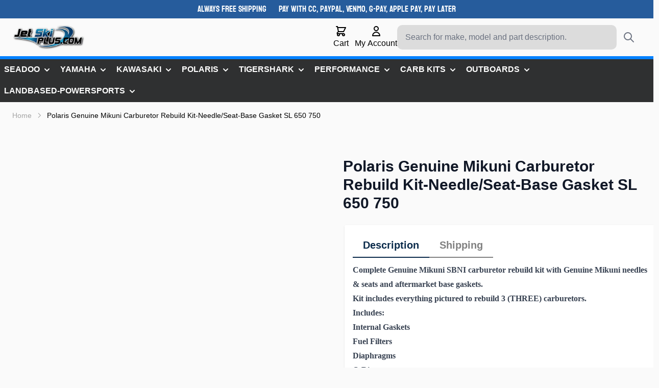

--- FILE ---
content_type: text/html; charset=UTF-8
request_url: https://www.jetskiplus.com/polaris-genuine-mikuni-carburetor-rebuild-kit-needle-seat-base-gasket-sl-650-750
body_size: 55567
content:
<!doctype html>
<html lang="en">
<head prefix="og: http://ogp.me/ns# fb: http://ogp.me/ns/fb# product: http://ogp.me/ns/product#">
    <meta charset="utf-8"/>
<meta name="title" content="Polaris Carb Rebuild Kit 12-1458 (New)  JetSkiPlus# z-cc 12-1458 (X3) &amp; 14-1077 (X3) &amp; 91031M (X1)-zb"/>
<meta name="description" content="New Polaris Carb Rebuild Kit; Part # 12-1458; Price From $207.95 To $207.95; Limited Supply; Fast and Free Shipping from our Midwest Distribution Center. Expedited Shipping Available."/>
<meta name="keywords" content="Jet Ski Plus the SOURCE for new Seadoo, Yamaha, Kawasaki & Polaris PWC parts, watercraft sales, performance builds."/>
<meta name="robots" content="INDEX,FOLLOW"/>
<meta name="viewport" content="width=device-width, initial-scale=1"/>
<title>Polaris Carb Rebuild Kit 12-1458 (New)  JetSkiPlus# z-cc 12-1458 (X3) &amp; 14-1077 (X3) &amp; 91031M (X1)-zb</title>
        <link rel="stylesheet" type="text/css" media="all" href="https://www.jetskiplus.com/static/frontend/Jetski/child/en_US/css/styles.css" />
<link rel="stylesheet" type="text/css" media="all" href="https://www.jetskiplus.com/static/frontend/Jetski/child/en_US/css/custom.css" />
<link rel="stylesheet" type="text/css" media="all" href="https://www.jetskiplus.com/static/frontend/Jetski/child/en_US/Mollie_Payment/css/styles.css" />
<link rel="canonical" href="https://www.jetskiplus.com/polaris-genuine-mikuni-carburetor-rebuild-kit-needle-seat-base-gasket-sl-650-750" />
<link rel="icon" type="image/x-icon" href="https://www.jetskiplus.com/media/favicon/stores/1/favicon.ico" />
<link rel="shortcut icon" type="image/x-icon" href="https://www.jetskiplus.com/media/favicon/stores/1/favicon.ico" />
<meta name="msvalidate.01" content="B4C803A761E418E0CFD8D21D94BF11DD" />
<!-- Magento Commerce -->
<!--Ju1urGjhZAQ4I3cfH7uXk4BdV0EDtxDR-->
<!--QBThLesMTkyVFroHsLXV2vHVZrvHmLR0-->
<style>
.checkout-cart-index .item-options,
#mini-cart .product.options,
.checkout-index-index .product.options,
.sales-order-view .options-label,
.sales-order-view .item-options-container,
.sales-order-print .options-label,
.sales-order-print .item-options-container
 {display:none;}

.payment-method .payment-method-title.field.choice > label:not(:has(a)) {
    font-size: 17px;
    font-weight: bold;
    color: #1a4c7f;
}

.checkout-index-index  fieldset.field.street.admin__control-fields.required legend.label:after {
    content: "*   For Your Security, We Only Ship To Your Billing Address";
    font-style: italic;
    font-weight: bold;
    font-size: 12px;
}

.checkout-index-index  .field._required[name="shippingAddress.firstname"] label:after {
    content: "*   First & Last Name Should Match Name On Your Credit Card";
    font-style: italic;
    font-weight: bold;
    font-size: 12px;
}

.checkout-payment-method .checkout-billing-address {
    display: none;
}
.form-select.limiter-options {margin-left: 11px;}

.message.success {
    /* background: #010101 !important; */
    color: #000;
}

.message.success a {
    color: blue;
}

@media (max-height: 500px) and (max-width: 1100px) and (orientation: landscape) {

.first-block{height:320px !important;display:flex;align-items:center}
}

@media screen and (orientation: landscape){
.first-block {
    height: unset;
    display: flex;
    align-items: center;
}
.card-title-2 {
    margin-top: 0px;
    margin-bottom: 0px;
}
}

@media (max-width: 1100px){
   .card-title-2 {
    margin-top: 0px;
    margin-bottom: 0px;
}
p.card-desc {
    font-size: 14px;
    height: 130px;
}
.first-block {
    display: flex;
    align-items: center;
}
}

footer {
    background-color: #0B2B4B !important;
}

.copyright{
    background: transparent !important;
}


.cms-page-view .page-main .columns a{
   color: blue;
}

@media (max-width: 490px){
 .first-block{
  display:none;
}
}
</style>

<link  fetchpriority="high rel="preload" as="style" href="/static/frontend/Jetski/child/en_US/css/styles.css">
<link  fetchpriority="high rel="preload" as="font" href="/media/fonts/Koulen-Regular.woff2">
<link  fetchpriority="high rel="preload" as="font" href="/media/fonts/Koulen-Regular.woff">
<link  fetchpriority="high rel="preload" as="image" href="/media/wysiwyg/carb.png">    
<!-- Google Tag Manager -->
<script>(function(w,d,s,l,i){w[l]=w[l]||[];w[l].push({'gtm.start':
new Date().getTime(),event:'gtm.js'});var f=d.getElementsByTagName(s)[0],
j=d.createElement(s),dl=l!='dataLayer'?'&l='+l:'';j.async=true;j.src=
'https://www.googletagmanager.com/gtm.js?id='+i+dl;f.parentNode.insertBefore(j,f);
})(window,document,'script','dataLayer','GTM-TGK9NGCF');</script>
<!-- End Google Tag Manager -->




                <script>
            window.dataLayer = window.dataLayer || [];
            window.dataLayer.push({ ecommerce: null });
            window.dataLayer.push({
                event: 'view_item',
                ecommerce: {
                    value: '297.43',
                    items: [{
                        item_id: 'z-cc 12-1458 (X3) &amp; 14-1077 (X3) &amp; 91031M (X1)-zb',
                        item_name: 'Polaris Genuine Mikuni Carburetor Rebuild Kit-Needle/Seat-Base Gasket SL 650 750',
                        quantity: '1', //0                        price: '297.430000',
                        item_category: 'Jet Ski Plus', 
                    }]
                }
            });
			window.dataLayer = window.dataLayer || [];
            window.dataLayer.push({ ecommerce: null });
			window.dataLayer.push({
                event: 'select_item',
                ecommerce: {
					items: [{
						item_id: 'z-cc 12-1458 (X3) &amp; 14-1077 (X3) &amp; 91031M (X1)-zb',
						item_name: 'Polaris Genuine Mikuni Carburetor Rebuild Kit-Needle/Seat-Base Gasket SL 650 750',
						price: '297.430000',
						item_category: 'Jet Ski Plus'
					}]
				}
            });
            
        </script>
    





<script>document.addEventListener('DOMContentLoaded', function() {
    document.addEventListener('click', function(event) {
        if (event.target.closest("tr[data-bind='click: element.selectShippingMethod']")) {
            console.log("Shipping method selected.");
            var shippingMethod = event.target.closest("tr[data-bind='click: element.selectShippingMethod']").querySelector(".col-carrier").textContent; 
            console.log("Shipping Method: ", shippingMethod);
            if (!shippingMethod) {
                console.warn("Shipping method not found.");
               
                return; // Exit if no shipping method found
            }

            var shippingPriceElement = event.target.closest("tr[data-bind='click: element.selectShippingMethod']").querySelector(".col-price .price span[data-bind]");
            var shippingPrice = parseFloat(shippingPriceElement.textContent.trim().replace('$', '')); 
 
           
            
            // Use the JSON-encoded items
            var items = [];

          
            var couponCode = null !== '""' ? null : null; 

            // Clear the previous ecommerce object and push the new data to dataLayer
            dataLayer.push({ ecommerce: null });
            dataLayer.push({
                event: "add_shipping_info",
                ecommerce: {
                    currency: "USD",
                    value: "", 
                    shipping_tier: shippingMethod, 
                    items: items,
                    coupon: couponCode 
                }
            });
        }
    });
});</script><script>document.addEventListener("DOMContentLoaded", function() {
    // Event for adding to cart
    document.getElementById("product-addtocart-button").addEventListener("click", function() {
        console.log("Add to Cart button clicked.");

        var currentProduct = JSON.parse('{"item_name":"Polaris Genuine Mikuni Carburetor Rebuild Kit-Needle\/Seat-Base Gasket SL 650 750","item_id":"z-cc 12-1458 (X3) & 14-1077 (X3) & 91031M (X1)-zb","price":"297.43"}');
		var quantityInput = document.querySelector('input[name="qty"]');
		console.log(quantityInput.value);
        var quantity = parseInt(quantityInput.value) || 1;
        // Set the quantity in the product data
        currentProduct.quantity = quantity;
		
        dataLayer.push({
            event: "add_to_cart",
            ecommerce: {
                currency: "USD",
                value: parseFloat(currentProduct.price),
                items: [currentProduct]
            }
        });

        console.log("DataLayer pushed for add_to_cart: ", dataLayer);
    });
});</script>
<script>document.addEventListener('DOMContentLoaded', function() {
    document.addEventListener('click', function(event) {
        if (event.target.closest(".payment-method")) {
            console.log("payment method selected.");
  
            var paymentMethod = event.target.closest(".payment-method").querySelector(".payment-method-title").textContent; 
            console.log("payment Method: ", paymentMethod);
            if (!paymentMethod) {
              
              
                
                return; // Exit if no shipping method found
            }
            
            // Use the JSON-encoded items
            var items = [];


            // Clear the previous ecommerce object and push the new data to dataLayer
            dataLayer.push({ ecommerce: null });
            dataLayer.push({
                event: "add_payment_info",
                ecommerce: {
                    currency: "USD",
                    value: "", 
                    payment_method: paymentMethod, 
                    items: items
                }
            });
        }
    });
});</script>

<script data-rocketjavascript="false">
    var MagefanWebP = {

        _canUseWebP: null,

        getUserAgentInfo: function(){
            try {
                var ua = navigator.userAgent,
                    tem,
                    M = ua.match(/(opera|chrome|safari|firefox|msie|trident(?=\/))\/?\s*(\d+)/i) || [];
                if (/trident/i.test(M[1])) {
                    tem = /\brv[ :]+(\d+)/g.exec(ua) || [];
                    return ['IE', (tem[1] || '')];
                }
                if (M[1] === 'Chrome') {
                    tem = ua.match(/\b(OPR|Edge)\/(\d+)/);
                    if (tem != null) {
                        tem = tem.slice(1);
                        tem[0] = tem[0].replace('OPR', 'Opera');
                        return tem;
                    }
                }
                M = M[2] ? [M[1], M[2]] : [navigator.appName, navigator.appVersion, '-?'];
                if ((tem = ua.match(/version\/(\d+)/i)) != null) M.splice(1, 1, tem[1]);
                return M;
            } catch (e) {
                return ['', 0];
            }
        },

        canUseWebP: function(){

            
            if (null !== this._canUseWebP){
                return this._canUseWebP;
            }

            try {
                var elem = document.createElement('canvas');
                if (!!(elem.getContext && elem.getContext('2d'))) {
                    var r = (elem.toDataURL('image/webp').indexOf('data:image/webp') == 0);
                    if (!r) {
                        var ua = this.getUserAgentInfo();
                        if (ua && ua.length > 1) {
                            ua[0] = ua[0].toLowerCase();
                            if ('firefox' == ua[0] && parseInt(ua[1]) >= 65) {
                                this._canUseWebP = true;
                                return this._canUseWebP;
                            }
                            if ('edge' == ua[0] && parseInt(ua[1]) >= 18) {
                                this._canUseWebP = true;
                                return this._canUseWebP;
                            }
                            if ('safari' == ua[0]) {
                                if (navigator.platform.includes('Mac')) {
                                    if (parseInt(ua[1]) >= 16) {
                                        this._canUseWebP = true;
                                    }
                                } else {
                                    if (parseInt(ua[1]) >= 15) {
                                        this._canUseWebP = true;
                                    }
                                }

                                return this._canUseWebP;
                            }
                        }
                    }

                    this._canUseWebP = r;
                    return this._canUseWebP;
                }
                this._canUseWebP = false;
                return this._canUseWebP;
            } catch (e) {
                console.log(e);
                this._canUseWebP = false;
                return this._canUseWebP;
            }
        },

        getOriginWebPImage: function(src) {
            if (src.indexOf('mf_webp') == -1) {
                return src;
            }

            var $array = src.split('/');
            var $imageFormat = '';

            for (var i = 0; i < $array.length; i++) {
                if ($array[i] == "mf_webp") {
                    $imageFormat = $array[i + 1];
                    $array.splice(i, 3);
                    break;
                }
            }
            src = $array.join('/');
            return src.replace('.webp', '.' + $imageFormat);
        },

        getWebUrl: function (imageUrl) {
            /* @var string */
            imageUrl = imageUrl.trim();
            var baseUrl = 'https://www.jetskiplus.com/';
            var imageFormat = imageUrl.split('.').pop();

            if ('webp' === imageFormat) {
                return imageUrl;
            }

            var mediaBaseUrl = 'https://www.jetskiplus.com/media/';
            var staticBaseUrl = 'https://www.jetskiplus.com/static/';

            if (imageUrl.indexOf(mediaBaseUrl) == -1 && imageUrl.indexOf(staticBaseUrl) == -1) {
                return false;
            }

            var imagePath = imageUrl;
            imagePath = imagePath.replace(mediaBaseUrl, 'media/');
            imagePath = imagePath.replace(staticBaseUrl, 'static/');
            imagePath = imagePath.replace(baseUrl + 'pub/media/', 'media/');
            imagePath = imagePath.replace(baseUrl + 'pub/static/', 'static/');
            imagePath = imagePath.replace(/\.(jpg|jpeg|png|JPG|JPEG|PNG|gif|GIF)/i, '.webp');
            imagePath = mediaBaseUrl + 'mf_webp/' + imageFormat + '/' + imagePath;
            imagePath = imagePath.replace('%20', ' ');
            imagePath = imagePath.replace(/version\d{10}\//g, '');
            return imagePath;
        }
    };

    /* MagicToolboxContainer Fix */
    function MagefanWebPMagicToolboxContainerFix()
    {
        if (!MagefanWebP.canUseWebP()) {
            (function(){
                var i;
                var els = document.querySelectorAll(".MagicToolboxContainer a, .MagicToolboxContainer img");
                if (!els) return;
                var el;
                for (i=0; i<els.length; i++) {
                    el = els[i];
                    if (el.href) {
                        el.href = MagefanWebP.getOriginWebPImage(el.href);
                    }

                    if (el.getAttribute('webpimg')) {
                        el.src = MagefanWebP.getOriginWebPImage(el.getAttribute('webpimg'));
                    } else {
                        if (el.src) {
                            el.src = MagefanWebP.getOriginWebPImage(el.src);
                        }
                    }

                    if (el.dataset && el.dataset.image) {
                        el.dataset.image = MagefanWebP.getOriginWebPImage(el.dataset.image);
                    }

                }
            })();
        } else {
            replacePixelMagicToolbox();
            checkIfPixelReplaced();
        }
    }

    function replacePixelMagicToolbox() {
        (function() {
            var i, els = document.querySelectorAll(".MagicToolboxContainer img");

            if (!els) return;
            var el;

            for (i=0; i<els.length; i++) {
                el = els[i];

                if (el.getAttribute('webpimg')) {
                    el.src = el.getAttribute('webpimg');
                }
            }
        })();
    }

    function checkIfPixelReplaced() {
        var intervalCounter = 0,
            waitForMagicToolbox = setInterval(function() {
                if (document.querySelectorAll('figure img[src$="/p.jpg"]').length) {
                    replacePixelMagicToolbox();
                    clearInterval(waitForMagicToolbox);
                }

                if (intervalCounter > 10) {
                    clearInterval(waitForMagicToolbox);
                }

                intervalCounter++;
            }, 500);
    }

    document.addEventListener("DOMContentLoaded", function(){
        if (!MagefanWebP.canUseWebP()) {
            document.body.className += ' no-webp ';

            (function(){
                var i;
                var els = document.querySelectorAll('a[href$=".webp"]');
                if (!els) return;
                var el;
                for (i=0; i<els.length; i++) {
                    el = els[i];
                    if (el.href) {
                        el.href = MagefanWebP.getOriginWebPImage(el.href);
                    }
                }
            })();

        } else {
            document.body.className += ' webp-supported ';
        }
    });
</script>
<script>
    document.addEventListener("DOMContentLoaded", function(e){
        if (!MagefanWebP.canUseWebP()) {
            /* Replace some custom webp images with original one if webp is not supported */
            /* Can add <a> tag in future as well */
            setInterval(function(){
                document.querySelectorAll("img[src$='.webp']:not(.no-origin-webp-img)").forEach(function(el){
                    var scr = el.getAttribute('src');
                    var newScr = MagefanWebP.getOriginWebPImage(scr);

                    if (scr != newScr) {
                        el.setAttribute('src', newScr);
                    } else {
                        el.classList.add('no-origin-webp-img');
                    }
                });

            }, 1000);
        }

        function processLazyPictureImg(img)
        {
            var src = img.getAttribute('src');
            var keys = ['original', 'src', 'lazyload'];
            var original, _original;
            for (var i=0;i<keys.length;i++) {
                _original = img.getAttribute('data-' + keys[i]);
                if (_original) {
                    original = _original;
                    break;
                }
            }
            if (original == src) {

                if (img.getAttribute('data-mf-lazy-picture-img')) return;
                img.setAttribute('data-mf-lazy-picture-img', 1);


                img.parentElement.querySelectorAll('source').forEach(function(el){
                    var srcset = el.getAttribute('srcset');
                    var originalset = el.getAttribute('data-originalset');
                    if (originalset && (originalset != srcset)) {
                        el.setAttribute('srcset', originalset);
                        el.classList.remove('lazyload');
                    }
                });

                var lazyLoader = img.closest('.lazy-loader');
                if (lazyLoader) {
                    lazyLoader.classList.remove('lazy-loader');
                }

                document.querySelectorAll("picture img[src='"+src+"']").forEach(function(img){
                    processLazyPictureImg(img);
                });

            }
        }

        document.querySelectorAll('picture img[data-original],picture img[data-src],picture img[data-lazyload]').forEach(function(el){
            el.addEventListener('load', function(e){
                processLazyPictureImg(e.target);
            });
            processLazyPictureImg(el);
        });
    });
</script>
<style>
    picture.mfwebp source.lazyload,
    picture.mfwebp source.lazy {background:none;content:none;}
</style>
<script>
    var BASE_URL = 'https://www.jetskiplus.com/';
    var THEME_PATH = 'https://www.jetskiplus.com/static/frontend/Jetski/child/en_US';
    var COOKIE_CONFIG = {
        "expires": null,
        "path": "\u002F",
        "domain": ".jetskiplus.com",
        "secure": false,
        "lifetime": "3600",
        "cookie_restriction_enabled": false    };
    var CURRENT_STORE_CODE = 'default';
    var CURRENT_WEBSITE_ID = '1';

    window.hyva = window.hyva || {}

    window.cookie_consent_groups = window.cookie_consent_groups || {}
    window.cookie_consent_groups['necessary'] = true;

    window.cookie_consent_config = window.cookie_consent_config || {};
    window.cookie_consent_config['necessary'] = [].concat(
        window.cookie_consent_config['necessary'] || [],
        [
            'user_allowed_save_cookie',
            'form_key',
            'mage-messages',
            'private_content_version',
            'mage-cache-sessid',
            'last_visited_store',
            'section_data_ids'
        ]
    );
</script>
<script>
    'use strict';
    (function( hyva, undefined ) {

        function lifetimeToExpires(options, defaults) {

            const lifetime = options.lifetime || defaults.lifetime;

            if (lifetime) {
                const date = new Date;
                date.setTime(date.getTime() + lifetime * 1000);
                return date;
            }

            return null;
        }

        function generateRandomString() {

            const allowedCharacters = '0123456789abcdefghijklmnopqrstuvwxyzABCDEFGHIJKLMNOPQRSTUVWXYZ',
                length = 16;

            let formKey = '',
                charactersLength = allowedCharacters.length;

            for (let i = 0; i < length; i++) {
                formKey += allowedCharacters[Math.round(Math.random() * (charactersLength - 1))]
            }

            return formKey;
        }

        const sessionCookieMarker = {noLifetime: true}

        const cookieTempStorage = {};

        const internalCookie = {
            get(name) {
                const v = document.cookie.match('(^|;) ?' + name + '=([^;]*)(;|$)');
                return v ? v[2] : null;
            },
            set(name, value, days, skipSetDomain) {
                let expires,
                    path,
                    domain,
                    secure,
                    samesite;

                const defaultCookieConfig = {
                    expires: null,
                    path: '/',
                    domain: null,
                    secure: false,
                    lifetime: null,
                    samesite: 'lax'
                };

                const cookieConfig = window.COOKIE_CONFIG || {};

                expires = days && days !== sessionCookieMarker
                    ? lifetimeToExpires({lifetime: 24 * 60 * 60 * days, expires: null}, defaultCookieConfig)
                    : lifetimeToExpires(window.COOKIE_CONFIG, defaultCookieConfig) || defaultCookieConfig.expires;

                path = cookieConfig.path || defaultCookieConfig.path;
                domain = !skipSetDomain && (cookieConfig.domain || defaultCookieConfig.domain);
                secure = cookieConfig.secure || defaultCookieConfig.secure;
                samesite = cookieConfig.samesite || defaultCookieConfig.samesite;

                document.cookie = name + "=" + encodeURIComponent(value) +
                    (expires && days !== sessionCookieMarker ? '; expires=' + expires.toGMTString() : '') +
                    (path ? '; path=' + path : '') +
                    (domain ? '; domain=' + domain : '') +
                    (secure ? '; secure' : '') +
                    (samesite ? '; samesite=' + samesite : 'lax');
            },
            isWebsiteAllowedToSaveCookie() {
                const allowedCookies = this.get('user_allowed_save_cookie');
                if (allowedCookies) {
                    const allowedWebsites = JSON.parse(unescape(allowedCookies));

                    return allowedWebsites[CURRENT_WEBSITE_ID] === 1;
                }
                return false;
            },
            getGroupByCookieName(name) {
                const cookieConsentConfig = window.cookie_consent_config || {};
                let group = null;
                for (let prop in cookieConsentConfig) {
                    if (!cookieConsentConfig.hasOwnProperty(prop)) continue;
                    if (cookieConsentConfig[prop].includes(name)) {
                        group = prop;
                        break;
                    }
                }
                return group;
            },
            isCookieAllowed(name) {
                const cookieGroup = this.getGroupByCookieName(name);
                return cookieGroup
                    ? window.cookie_consent_groups[cookieGroup]
                    : this.isWebsiteAllowedToSaveCookie();
            },
            saveTempStorageCookies() {
                for (const [name, data] of Object.entries(cookieTempStorage)) {
                    if (this.isCookieAllowed(name)) {
                        this.set(name, data['value'], data['days'], data['skipSetDomain']);
                        delete cookieTempStorage[name];
                    }
                }
            }
        };

        hyva.getCookie = (name) => {
            const cookieConfig = window.COOKIE_CONFIG || {};

            if (cookieConfig.cookie_restriction_enabled && ! internalCookie.isCookieAllowed(name)) {
                return cookieTempStorage[name] ? cookieTempStorage[name]['value'] : null;
            }

            return internalCookie.get(name);
        }

        hyva.setCookie = (name, value, days, skipSetDomain) => {
            const cookieConfig = window.COOKIE_CONFIG || {};

            if (cookieConfig.cookie_restriction_enabled && ! internalCookie.isCookieAllowed(name)) {
                cookieTempStorage[name] = {value, days, skipSetDomain};
                return;
            }
            return internalCookie.set(name, value, days, skipSetDomain);
        }


        hyva.setSessionCookie = (name, value, skipSetDomain) => {
            return hyva.setCookie(name, value, sessionCookieMarker, skipSetDomain)
        }

        hyva.getBrowserStorage = () => {
            const browserStorage = window.localStorage || window.sessionStorage;
            if (!browserStorage) {
                console.warn('Browser Storage is unavailable');
                return false;
            }
            try {
                browserStorage.setItem('storage_test', '1');
                browserStorage.removeItem('storage_test');
            } catch (error) {
                console.warn('Browser Storage is not accessible', error);
                return false;
            }
            return browserStorage;
        }

        hyva.postForm = (postParams) => {
            const form = document.createElement("form");

            let data = postParams.data;

            if (! postParams.skipUenc && ! data.uenc) {
                data.uenc = btoa(window.location.href);
            }
            form.method = "POST";
            form.action = postParams.action;

            Object.keys(postParams.data).map(key => {
                const field = document.createElement("input");
                field.type = 'hidden'
                field.value = postParams.data[key];
                field.name = key;
                form.appendChild(field);
            });

            const form_key = document.createElement("input");
            form_key.type = 'hidden';
            form_key.value = hyva.getFormKey();
            form_key.name="form_key";
            form.appendChild(form_key);

            document.body.appendChild(form);

            form.submit();
        }

        hyva.getFormKey = function () {
            let formKey = hyva.getCookie('form_key');

            if (!formKey) {
                formKey = generateRandomString();
                hyva.setCookie('form_key', formKey);
            }

            return formKey;
        }

        hyva.formatPrice = (value, showSign, options = {}) => {
            const groupSeparator = options.groupSeparator;
            const decimalSeparator = options.decimalSeparator
            delete options.groupSeparator;
            delete options.decimalSeparator;
            const formatter = new Intl.NumberFormat(
                'en\u002DUS',
                Object.assign({
                    style: 'currency',
                    currency: 'USD',
                    signDisplay: showSign ? 'always' : 'auto'
                }, options)
            );
            return (typeof Intl.NumberFormat.prototype.formatToParts === 'function') ?
                formatter.formatToParts(value).map(({type, value}) => {
                    switch (type) {
                        case 'currency':
                            return '\u0024' || value;
                        case 'minusSign':
                            return '- ';
                        case 'plusSign':
                            return '+ ';
                        case 'group':
                            return groupSeparator !== undefined ? groupSeparator : value;
                        case 'decimal':
                            return decimalSeparator !== undefined ? decimalSeparator : value;
                        default :
                            return value;
                    }
                }).reduce((string, part) => string + part) :
                formatter.format(value);
        }

        const formatStr = function (str, nStart) {
            const args = Array.from(arguments).slice(2);

            return str.replace(/(%+)([0-9]+)/g, (m, p, n) => {
                const idx = parseInt(n) - nStart;

                if (args[idx] === null || args[idx] === void 0) {
                    return m;
                }
                return p.length % 2
                    ? p.slice(0, -1).replace('%%', '%') + args[idx]
                    : p.replace('%%', '%') + n;
            })
        }

        hyva.str = function (string) {
            const args = Array.from(arguments);
            args.splice(1, 0, 1);

            return formatStr.apply(undefined, args);
        }

        hyva.strf = function () {
            const args = Array.from(arguments);
            args.splice(1, 0, 0);

            return formatStr.apply(undefined, args);
        }

        /**
         * Take a html string as `content` parameter and
         * extract an element from the DOM to replace in
         * the current page under the same selector,
         * defined by `targetSelector`
         */
        hyva.replaceDomElement = (targetSelector, content) => {
            // Parse the content and extract the DOM node using the `targetSelector`
            const parser = new DOMParser();
            const doc = parser.parseFromString(content, 'text/html');
            const contentNode = doc.querySelector(targetSelector);

            // Bail if content or target can't be found
            if (!contentNode || !document.querySelector(targetSelector)) {
                return;
            }

                        hyva.activateScripts(contentNode);
            
            // Replace the old DOM node with the new content
            document.querySelector(targetSelector).replaceWith(contentNode);

            // Reload customerSectionData and display cookie-messages if present
            window.dispatchEvent(new CustomEvent("reload-customer-section-data"));
            hyva.initMessages();
        }

        hyva.removeScripts = (contentNode) => {
            const scripts = contentNode.getElementsByTagName('script');
            for (let i = 0; i < scripts.length; i++) {
                scripts[i].parentNode.removeChild(scripts[i]);
            }
            const templates = contentNode.getElementsByTagName('template');
            for (let i = 0; i < templates.length; i++) {
                const container = document.createElement('div');
                container.innerHTML = templates[i].innerHTML;
                hyva.removeScripts(container);
                templates[i].innerHTML = container.innerHTML;
            }
        }

        hyva.activateScripts = (contentNode) => {
            // Create new array from HTMLCollection to avoid mutation of collection while manipulating the DOM.
            const scripts = Array.from(contentNode.getElementsByTagName('script'));

            // Iterate over all script tags to duplicate+inject each into the head
            for (const original of scripts) {
                const script = document.createElement('script');
                original.type && (script.type = original.type);
                script.innerHTML = original.innerHTML;

                // Remove the original (non-executing) script from the contentNode
                original.parentNode.removeChild(original)

                // Add script to head
                document.head.appendChild(script);
            }

            return contentNode;
        }

        const replace = {['+']: '-', ['/']: '_', ['=']: ','};
        hyva.getUenc = () => btoa(window.location.href).replace(/[+/=]/g, match => replace[match]);

        let currentTrap;

        const focusableElements = (rootElement) => {
            const selector = 'button, [href], input, select, textarea, details, [tabindex]:not([tabindex="-1"]';
            return Array.from(rootElement.querySelectorAll(selector))
                .filter(el => {
                    return el.style.display !== 'none'
                        && !el.disabled
                        && el.tabIndex !== -1
                        && (el.offsetWidth || el.offsetHeight || el.getClientRects().length)
                })
        }

        const focusTrap = (e) => {
            const isTabPressed = e.key === 'Tab' || e.keyCode === 9;
            if (!isTabPressed) return;

            const focusable = focusableElements(currentTrap)
            const firstFocusableElement = focusable[0]
            const lastFocusableElement = focusable[focusable.length - 1]

            e.shiftKey
                ? document.activeElement === firstFocusableElement && (lastFocusableElement.focus(), e.preventDefault())
                : document.activeElement === lastFocusableElement && (firstFocusableElement.focus(), e.preventDefault())
        };

        hyva.releaseFocus = (rootElement) => {
            if (currentTrap && (!rootElement || rootElement === currentTrap)) {
                currentTrap.removeEventListener('keydown', focusTrap)
                currentTrap = null
            }
        }
        hyva.trapFocus = (rootElement) => {
            if (!rootElement) return;
            hyva.releaseFocus()
            currentTrap = rootElement
            rootElement.addEventListener('keydown', focusTrap)
            const firstElement = focusableElements(rootElement)[0]
            firstElement && firstElement.focus()
        }

        hyva.safeParseNumber = (rawValue) => {
            const number = rawValue ? parseFloat(rawValue) : null;

            return Array.isArray(number) || isNaN(number) ? rawValue : number;
        }

        const toCamelCase = s => s.split('_').map(word => word.charAt(0).toUpperCase() + word.slice(1)).join('');
        hyva.createBooleanObject = (name, value = false, additionalMethods = {}) => {

            const camelCase = toCamelCase(name);
            const key = '__hyva_bool_' + name

            return new Proxy(Object.assign(
                additionalMethods,
                {
                    [key]: !!value,
                    [name]() {return !!this[key]},
                    ['!' + name]() {return !this[key]}, // @deprecated This does not work with non-CSP Alpine
                    ['not' + camelCase]() {return !this[key]},
                    ['toggle' + camelCase]() {this[key] = !this[key]},
                    [`set${camelCase}True`]() {this[key] = true},
                    [`set${camelCase}False`]() {this[key] = false},
                }
            ), {
                set(target, prop, value) {
                    return prop === name
                        ? (target[key] = !!value)
                        : Reflect.set(...arguments);
                }
            })
        }

                hyva.alpineInitialized = (fn) => window.addEventListener('alpine:initialized', fn, {once: true})
        window.addEventListener('alpine:init', () => Alpine.data('{}', () => ({})), {once: true});
                window.addEventListener('user-allowed-save-cookie', () => internalCookie.saveTempStorageCookies())

    }( window.hyva = window.hyva || {} ));
</script>
<script>
    if (!window.IntersectionObserver) {
        window.IntersectionObserver = function (callback) {
            this.observe = el => el && callback(this.takeRecords());
            this.takeRecords = () => [{isIntersecting: true, intersectionRatio: 1}];
            this.disconnect = () => {};
            this.unobserve = () => {};
        }
    }
</script>

<meta property="og:type" content="product.item"/>
<meta property="og:title" content="Polaris&#x20;Genuine&#x20;Mikuni&#x20;Carburetor&#x20;Rebuild&#x20;Kit-Needle&#x2F;Seat-Base&#x20;Gasket&#x20;SL&#x20;650&#x20;750"/>
<meta property="og:description" content="&#x0D;&#x0A;&#x0D;&#x0A;&#x0D;&#x0A;&#x0D;&#x0A;&#x0D;&#x0A;&#x0D;&#x0A;&#x0D;&#x0A;&#x0D;&#x0A;&#x0D;&#x0A;&#x0D;&#x0A;&#x0D;&#x0A;&#x0D;&#x0A;&#x0D;&#x0A;&#x0D;&#x0A;&#x0D;&#x0A;&#x0D;&#x0A;&#x0D;&#x0A;&#x0D;&#x0A;&#x0D;&#x0A;&#x0D;&#x0A;&#x0D;&#x0A;&#x0D;&#x0A;&#x0D;&#x0A;&#x0D;&#x0A;Complete&#x20;Genuine&#x20;Mikuni&#x20;SBNI&#x20;&#x20;carburetor&#x20;rebuild&#x20;kit&#x20;with&#x20;Genuine&#x20;&#x20;Mikuni&#x20;needles&#x20;&amp;amp&#x3B;&#x20;seats&#x20;and&#x20;aftermarket&#x20;base&#x20;gaskets.&#x20;&#x0D;&#x0A;&#x0D;&#x0A;&#x0D;&#x0A;Kit&#x20;includes&#x20;everything&#x20;pictured&#x20;to&#x20;rebuild&#x20;3&#x20;&#x28;THREE&#x29;&#x20;carburetors.&#x0D;&#x0A;&#x20;Includes&#x3A;&#x20;&#x0D;&#x0A;&#x0D;&#x0A;&#x20;&#x20;Internal&#x20;Gaskets&#x0D;&#x0A;&#x20;&#x20;Fuel&#x20;Filters&#x0D;&#x0A;&#x20;&#x20;Diaphragms&#x0D;&#x0A;&#x20;&#x20;O-Rings&#x0D;&#x0A;&#x20;&#x20;Check&#x20;Valves&#x0D;&#x0A;&#x20;&#x20;Needles&#x20;and&#x20;Seats&#x20;&#x28;Needle&#x20;tips&#x20;are&#x20;made&#x20;of&#x20;Viton&#x20;Rubber&#x29;&#x0D;&#x0A;&#x20;Base&#x20;Gasket&#x0D;&#x0A;&#x0D;&#x0A;&#x0D;&#x0A;Please&#x20;note,&#x20;the&#x20;engine&#x20;size&#x20;&#x28;650,&#x20;750,780&#x29;&#x20;does&#x20;not&#x20;determine&#x20;the&#x20;needle&#x20;and&#x20;seat&#x20;size.&#x20;The&#x20;same&#x20;size&#x20;engine&#x20;can&#x20;utilize&#x20;different&#x20;needle&#x20;and&#x20;seat&#x20;sizes&#x20;depending&#x20;on&#x20;model&#x20;and&#x20;year.&#x0D;&#x0A;Please&#x20;ensure&#x20;your&#x20;model&#x20;and&#x20;year&#x20;PWC&#x20;is&#x20;listed&#x20;below&#x20;for&#x20;proper&#x20;fitment.&#x20;&#x0D;&#x0A;This&#x20;part&#x20;will&#x20;ONLY&#x20;work&#x20;on&#x20;models&#x20;and&#x20;years&#x20;listed&#x20;below&#x3A;&#x0D;&#x0A;&#x0D;&#x0A;&#x20;&#x20;&#x0D;&#x0A;&#x20;&#x20;&#x20;&#x20;&#x0D;&#x0A;&#x20;&#x20;&#x20;&#x20;&#x0D;&#x0A;&#x20;&#x20;&#x20;&#x20;&#x0D;&#x0A;&#x20;&#x20;&#x20;&#x20;&#x20;&#x20;Model&#xA0;&#x0D;&#x0A;&#x20;&#x20;&#x20;&#x20;&#x20;&#x20;Years&#x0D;&#x0A;&#x20;&#x20;&#x20;&#x20;&#x0D;&#x0A;&#x20;&#x20;&#x20;&#x20;&#x0D;&#x0A;&#x20;&#x20;&#x20;&#x20;&#x20;&#x20;SL&#x20;650&#x0D;&#x0A;&#x20;&#x20;&#x20;&#x20;&#x20;&#x20;1992&#x20;&amp;amp&#x3B;&#x20;1994-1995&#x0D;&#x0A;&#x20;&#x20;&#x20;&#x20;&#x0D;&#x0A;&#x20;&#x20;&#x20;&#x20;&#x0D;&#x0A;&#x20;&#x20;&#x20;&#x20;&#x20;&#x20;SL&#x20;750&#x0D;&#x0A;&#x20;&#x20;&#x20;&#x20;&#x20;&#x20;1994-1995&#x0D;&#x0A;&#x20;&#x20;&#x20;&#x20;&#x0D;&#x0A;&#x20;&#x20;&#x20;&#x20;&#x0D;&#x0A;&#x20;&#x20;&#x20;&#x20;&#x20;&#x20;SL&#x20;780&#x0D;&#x0A;&#x20;&#x20;&#x20;&#x20;&#x20;&#x20;1996-1997&#x0D;&#x0A;&#x20;&#x20;&#x20;&#x20;&#x0D;&#x0A;&#x20;&#x20;&#x20;&#x20;&#x0D;&#x0A;&#x20;&#x20;&#x20;&#x20;&#x20;&#x20;SLT&#x20;750&#x0D;&#x0A;&#x20;&#x20;&#x20;&#x20;&#x20;&#x20;1994-1995&#x0D;&#x0A;&#x20;&#x20;&#x20;&#x20;&#x0D;&#x0A;&#x20;&#x20;&#x20;&#x20;&#x0D;&#x0A;&#x20;&#x20;&#x20;&#x20;&#x20;&#x20;SLT&#x20;780&#x0D;&#x0A;&#x20;&#x20;&#x20;&#x20;&#x20;&#x20;1996-1997&#x0D;&#x0A;&#x20;&#x20;&#x20;&#x20;&#x0D;&#x0A;&#x20;&#x20;&#x20;&#x20;&#x0D;&#x0A;&#x20;&#x20;&#x20;&#x20;&#x20;&#x20;SLX&#x0D;&#x0A;&#x20;&#x20;&#x20;&#x20;&#x20;&#x20;1995-1996&#x0D;&#x0A;&#x20;&#x20;&#x20;&#x20;&#x0D;&#x0A;&#x20;&#x20;&#x0D;&#x0A;&#x0D;&#x0A;"/>
<meta property="og:url" content="https://www.jetskiplus.com/polaris-genuine-mikuni-carburetor-rebuild-kit-needle-seat-base-gasket-sl-650-750"/>
<meta property="product:price:amount" content="297.43"/>
<meta property="product:price:currency" content="USD"/>
<meta property="og:image" content="https://www.jetskiplus.com/media/catalog/product/cache/6517c62f5899ad6aa0ba23ceb3eeff97/m/i/mikuni_sbn_needle_gasket__x3_1.jpg"/>
<meta property="og:image:width" content="265"/>
<meta property="og:image:height" content="265"/>
<meta property="product:retailer_item_id" content="z-cc 12-1458 (X3) & 14-1077 (X3) & 91031M (X1)-zb"/>
<meta property="product:brand" content="Mikuni"/>
<meta property="og:site_name" content="Jetskiplus.com"/>
<meta property="product:availability" content="in stock"/>
<meta property="product:condition" content="new"/>
<script type="application/ld+json">{"@context":"http:\/\/schema.org","@type":"WebSite","url":"https:\/\/www.jetskiplus.com\/","name":"Jetskiplus.com","about":"At Jet Ski Plus, we recognize the riding season is very short and having your PWC broken down for a couple of weeks can reduce a limited season even more, not to mention putting a real damper on your family\u2019s vacation. Maintaining your Jet Ski isn\u2019t always easy, with many Jet Ski parts difficult to find or unavailable because they\u2019ve been discontinued. We understand, you need the right part at that best price and you need it fast.\r\n\r\nSince 2006, Jet Ski Plus has helped our customers locate the parts they need to service their Jet Skis."}</script><script type="application/ld+json">{"@context":"http:\/\/schema.org","@type":"LocalBusiness","@id":"https:\/\/www.jetskiplus.com\/","name":"Jet Ski Plus","description":"At Jet Ski Plus, we recognize the riding season is very short and having your PWC broken down for a couple of weeks can reduce a limited season even more, not to mention putting a real damper on your family\u2019s vacation. Maintaining your Jet Ski isn\u2019t always easy, with many Jet Ski parts difficult to find or unavailable because they\u2019ve been discontinued. We understand, you need the right part at that best price and you need it fast.\r\n\r\nSince 2006, Jet Ski Plus has helped our customers locate the parts they need to service their Jet Skis.","email":"support@jetskiplus.com","address":{"@type":"PostalAddress","addressCountry":"US","addressLocality":"Imperial","addressRegion":"MO","streetAddress":"4951 Sean Dr.","postalCode":"63052"},"sameAs":[["https:\/\/www.facebook.com\/pages\/Jet-Ski-Plus\/1431762793741367"]],"image":"https:\/\/www.jetskiplus.com\/media\/seller_image\/default\/jetski-logo.png","priceRange":"$-$$$","url":"https:\/\/www.jetskiplus.com\/"}</script><script type="application/ld+json">{"@context":"http:\/\/schema.org","@type":"BreadcrumbList","itemListElement":[{"@type":"ListItem","item":{"@id":"https:\/\/www.jetskiplus.com\/polaris-genuine-mikuni-carburetor-rebuild-kit-needle-seat-base-gasket-sl-650-750","name":"Polaris Genuine Mikuni Carburetor Rebuild Kit-Needle\/Seat-Base Gasket SL 650 750"},"position":1}]}</script><script type="application/ld+json">{"@context":"http:\/\/schema.org","@type":"Product","name":"Polaris Genuine Mikuni Carburetor Rebuild Kit-Needle\/Seat-Base Gasket SL 650 750","description":"<style type=\"text\/css\">\r\n<!--\r\n.excel1 {\r\npadding-top:1px;\r\npadding-right:1px;\r\npadding-left:1px;\r\ncolor:black;\r\nfont-size:11.0pt;\r\nfont-weight:400;\r\nfont-style:normal;\r\ntext-decoration:none;\r\nfont-family:Calibri, sans-serif;\r\ntext-align:general;\r\nvertical-align:bottom;\r\nborder:none;\r\nwhite-space:nowrap;\r\n}\r\n.excel2 {\r\npadding-top:1px;\r\npadding-right:1px;\r\npadding-left:1px;\r\ncolor:black;\r\nfont-size:12.0pt;\r\nfont-weight:700;\r\nfont-style:normal;\r\ntext-decoration:none;\r\nfont-family:Calibri, sans-serif;\r\ntext-align:center;\r\nvertical-align:bottom;\r\nborder:none;\r\nwhite-space:normal;\r\nbackground:#00B0F0;\r\n}\r\n.excel3 {\r\npadding-top:1px;\r\npadding-right:1px;\r\npadding-left:1px;\r\ncolor:windowtext;\r\nfont-size:11.0pt;\r\nfont-weight:400;\r\nfont-style:normal;\r\ntext-decoration:none;\r\nfont-family:Calibri, sans-serif;\r\ntext-align:center;\r\nvertical-align:middle;\r\nborder:none;\r\nwhite-space:normal;\r\nbackground:white;\r\n}\r\n.excel4 {\r\npadding-top:1px;\r\npadding-right:1px;\r\npadding-left:1px;\r\ncolor:windowtext;\r\nfont-size:11.0pt;\r\nfont-weight:400;\r\nfont-style:normal;\r\ntext-decoration:none;\r\nfont-family:Calibri, sans-serif;\r\ntext-align:center;\r\nvertical-align:middle;\r\nborder:none;\r\nwhite-space:normal;\r\nbackground:#D6DCE4;\r\n}\r\n-->\r\n<\/style>\r\n<style type=\"text\/css\">\r\n<!--\r\n.excel5 {\r\npadding-top:1px;\r\npadding-right:1px;\r\npadding-left:1px;\r\ncolor:black;\r\nfont-size:11.0pt;\r\nfont-weight:400;\r\nfont-style:normal;\r\ntext-decoration:none;\r\nfont-family:Calibri, sans-serif;\r\ntext-align:general;\r\nvertical-align:bottom;\r\nborder:none;\r\nwhite-space:nowrap;\r\n}\r\n.excel6 {\r\npadding-top:1px;\r\npadding-right:1px;\r\npadding-left:1px;\r\ncolor:black;\r\nfont-size:12.0pt;\r\nfont-weight:700;\r\nfont-style:normal;\r\ntext-decoration:none;\r\nfont-family:Calibri, sans-serif;\r\ntext-align:center;\r\nvertical-align:bottom;\r\nborder:none;\r\nwhite-space:normal;\r\nbackground:#00B0F0;\r\n}\r\n.excel7 {\r\npadding-top:1px;\r\npadding-right:1px;\r\npadding-left:1px;\r\ncolor:windowtext;\r\nfont-size:11.0pt;\r\nfont-weight:400;\r\nfont-style:normal;\r\ntext-decoration:none;\r\nfont-family:Calibri, sans-serif;\r\ntext-align:center;\r\nvertical-align:middle;\r\nborder:none;\r\nwhite-space:normal;\r\nbackground:white;\r\n}\r\n.excel8 {\r\npadding-top:1px;\r\npadding-right:1px;\r\npadding-left:1px;\r\ncolor:windowtext;\r\nfont-size:11.0pt;\r\nfont-weight:400;\r\nfont-style:normal;\r\ntext-decoration:none;\r\nfont-family:Calibri, sans-serif;\r\ntext-align:center;\r\nvertical-align:middle;\r\nborder:none;\r\nwhite-space:normal;\r\nbackground:#D6DCE4;\r\n}\r\n-->\r\n<\/style>\r\n<style type=\"text\/css\">\r\n<!--\r\n.excel9 {\r\npadding-top:1px;\r\npadding-right:1px;\r\npadding-left:1px;\r\ncolor:black;\r\nfont-size:11.0pt;\r\nfont-weight:400;\r\nfont-style:normal;\r\ntext-decoration:none;\r\nfont-family:Calibri, sans-serif;\r\ntext-align:general;\r\nvertical-align:bottom;\r\nborder:none;\r\nwhite-space:nowrap;\r\n}\r\n.excel10 {\r\npadding-top:1px;\r\npadding-right:1px;\r\npadding-left:1px;\r\ncolor:black;\r\nfont-size:12.0pt;\r\nfont-weight:700;\r\nfont-style:normal;\r\ntext-decoration:none;\r\nfont-family:Calibri, sans-serif;\r\ntext-align:center;\r\nvertical-align:bottom;\r\nborder:none;\r\nwhite-space:normal;\r\nbackground:#00B0F0;\r\n}\r\n.excel11 {\r\npadding-top:1px;\r\npadding-right:1px;\r\npadding-left:1px;\r\ncolor:windowtext;\r\nfont-size:11.0pt;\r\nfont-weight:400;\r\nfont-style:normal;\r\ntext-decoration:none;\r\nfont-family:Calibri, sans-serif;\r\ntext-align:center;\r\nvertical-align:middle;\r\nborder:none;\r\nwhite-space:normal;\r\nbackground:white;\r\n}\r\n.excel12 {\r\npadding-top:1px;\r\npadding-right:1px;\r\npadding-left:1px;\r\ncolor:windowtext;\r\nfont-size:11.0pt;\r\nfont-weight:400;\r\nfont-style:normal;\r\ntext-decoration:none;\r\nfont-family:Calibri, sans-serif;\r\ntext-align:center;\r\nvertical-align:middle;\r\nborder:none;\r\nwhite-space:normal;\r\nbackground:#D6DCE4;\r\n}\r\n-->\r\n<\/style>\r\n<style type=\"text\/css\">\r\n<!--\r\n.excel13 {\r\npadding-top:1px;\r\npadding-right:1px;\r\npadding-left:1px;\r\ncolor:black;\r\nfont-size:11.0pt;\r\nfont-weight:400;\r\nfont-style:normal;\r\ntext-decoration:none;\r\nfont-family:Calibri, sans-serif;\r\ntext-align:general;\r\nvertical-align:bottom;\r\nborder:none;\r\nwhite-space:nowrap;\r\n}\r\n.excel14 {\r\npadding-top:1px;\r\npadding-right:1px;\r\npadding-left:1px;\r\ncolor:black;\r\nfont-size:12.0pt;\r\nfont-weight:700;\r\nfont-style:normal;\r\ntext-decoration:none;\r\nfont-family:Calibri, sans-serif;\r\ntext-align:center;\r\nvertical-align:bottom;\r\nborder:none;\r\nwhite-space:normal;\r\nbackground:#00B0F0;\r\n}\r\n.excel15 {\r\npadding-top:1px;\r\npadding-right:1px;\r\npadding-left:1px;\r\ncolor:windowtext;\r\nfont-size:11.0pt;\r\nfont-weight:400;\r\nfont-style:normal;\r\ntext-decoration:none;\r\nfont-family:Calibri, sans-serif;\r\ntext-align:center;\r\nvertical-align:middle;\r\nborder:none;\r\nwhite-space:normal;\r\nbackground:white;\r\n}\r\n.excel16 {\r\npadding-top:1px;\r\npadding-right:1px;\r\npadding-left:1px;\r\ncolor:windowtext;\r\nfont-size:11.0pt;\r\nfont-weight:400;\r\nfont-style:normal;\r\ntext-decoration:none;\r\nfont-family:Calibri, sans-serif;\r\ntext-align:center;\r\nvertical-align:middle;\r\nborder:none;\r\nwhite-space:normal;\r\nbackground:#D6DCE4;\r\n}\r\n-->\r\n<\/style>\r\n<style type=\"text\/css\">\r\n<!--\r\n.excel17 {\r\npadding-top:1px;\r\npadding-right:1px;\r\npadding-left:1px;\r\ncolor:black;\r\nfont-size:11.0pt;\r\nfont-weight:400;\r\nfont-style:normal;\r\ntext-decoration:none;\r\nfont-family:Calibri, sans-serif;\r\ntext-align:general;\r\nvertical-align:bottom;\r\nborder:none;\r\nwhite-space:nowrap;\r\n}\r\n.excel18 {\r\npadding-top:1px;\r\npadding-right:1px;\r\npadding-left:1px;\r\ncolor:black;\r\nfont-size:12.0pt;\r\nfont-weight:700;\r\nfont-style:normal;\r\ntext-decoration:none;\r\nfont-family:Calibri, sans-serif;\r\ntext-align:center;\r\nvertical-align:bottom;\r\nborder:none;\r\nwhite-space:normal;\r\nbackground:#00B0F0;\r\n}\r\n.excel19 {\r\npadding-top:1px;\r\npadding-right:1px;\r\npadding-left:1px;\r\ncolor:windowtext;\r\nfont-size:11.0pt;\r\nfont-weight:400;\r\nfont-style:normal;\r\ntext-decoration:none;\r\nfont-family:Calibri, sans-serif;\r\ntext-align:center;\r\nvertical-align:middle;\r\nborder:none;\r\nwhite-space:normal;\r\nbackground:white;\r\n}\r\n.excel20 {\r\npadding-top:1px;\r\npadding-right:1px;\r\npadding-left:1px;\r\ncolor:windowtext;\r\nfont-size:11.0pt;\r\nfont-weight:400;\r\nfont-style:normal;\r\ntext-decoration:none;\r\nfont-family:Calibri, sans-serif;\r\ntext-align:center;\r\nvertical-align:middle;\r\nborder:none;\r\nwhite-space:normal;\r\nbackground:#D6DCE4;\r\n}\r\n-->\r\n<\/style>\r\n<style type=\"text\/css\">\r\n<!--\r\n.excel21 {\r\npadding-top:1px;\r\npadding-right:1px;\r\npadding-left:1px;\r\ncolor:black;\r\nfont-size:11.0pt;\r\nfont-weight:400;\r\nfont-style:normal;\r\ntext-decoration:none;\r\nfont-family:Calibri, sans-serif;\r\ntext-align:general;\r\nvertical-align:bottom;\r\nborder:none;\r\nwhite-space:nowrap;\r\n}\r\n.excel22 {\r\npadding-top:1px;\r\npadding-right:1px;\r\npadding-left:1px;\r\ncolor:black;\r\nfont-size:12.0pt;\r\nfont-weight:700;\r\nfont-style:normal;\r\ntext-decoration:none;\r\nfont-family:Calibri, sans-serif;\r\ntext-align:center;\r\nvertical-align:bottom;\r\nborder:none;\r\nwhite-space:normal;\r\nbackground:#00B0F0;\r\n}\r\n.excel23 {\r\npadding-top:1px;\r\npadding-right:1px;\r\npadding-left:1px;\r\ncolor:windowtext;\r\nfont-size:11.0pt;\r\nfont-weight:400;\r\nfont-style:normal;\r\ntext-decoration:none;\r\nfont-family:Calibri, sans-serif;\r\ntext-align:center;\r\nvertical-align:middle;\r\nborder:none;\r\nwhite-space:normal;\r\nbackground:white;\r\n}\r\n.excel24 {\r\npadding-top:1px;\r\npadding-right:1px;\r\npadding-left:1px;\r\ncolor:windowtext;\r\nfont-size:11.0pt;\r\nfont-weight:400;\r\nfont-style:normal;\r\ntext-decoration:none;\r\nfont-family:Calibri, sans-serif;\r\ntext-align:center;\r\nvertical-align:middle;\r\nborder:none;\r\nwhite-space:normal;\r\nbackground:#D6DCE4;\r\n}\r\n-->\r\n<\/style>\r\n<style type=\"text\/css\">\r\n<!--\r\n.excel25 {\r\npadding-top:1px;\r\npadding-right:1px;\r\npadding-left:1px;\r\ncolor:black;\r\nfont-size:11.0pt;\r\nfont-weight:400;\r\nfont-style:normal;\r\ntext-decoration:none;\r\nfont-family:Calibri, sans-serif;\r\ntext-align:general;\r\nvertical-align:bottom;\r\nborder:none;\r\nwhite-space:nowrap;\r\n}\r\n.excel26 {\r\npadding-top:1px;\r\npadding-right:1px;\r\npadding-left:1px;\r\ncolor:black;\r\nfont-size:12.0pt;\r\nfont-weight:700;\r\nfont-style:normal;\r\ntext-decoration:none;\r\nfont-family:Calibri, sans-serif;\r\ntext-align:center;\r\nvertical-align:bottom;\r\nborder:none;\r\nwhite-space:normal;\r\nbackground:#00B0F0;\r\n}\r\n.excel27 {\r\npadding-top:1px;\r\npadding-right:1px;\r\npadding-left:1px;\r\ncolor:windowtext;\r\nfont-size:11.0pt;\r\nfont-weight:400;\r\nfont-style:normal;\r\ntext-decoration:none;\r\nfont-family:Calibri, sans-serif;\r\ntext-align:center;\r\nvertical-align:middle;\r\nborder:none;\r\nwhite-space:normal;\r\nbackground:white;\r\n}\r\n.excel28 {\r\npadding-top:1px;\r\npadding-right:1px;\r\npadding-left:1px;\r\ncolor:windowtext;\r\nfont-size:11.0pt;\r\nfont-weight:400;\r\nfont-style:normal;\r\ntext-decoration:none;\r\nfont-family:Calibri, sans-serif;\r\ntext-align:center;\r\nvertical-align:middle;\r\nborder:none;\r\nwhite-space:normal;\r\nbackground:#D6DCE4;\r\n}\r\n-->\r\n<\/style>\r\n<style type=\"text\/css\">\r\n<!--\r\n.excel29 {\r\npadding-top:1px;\r\npadding-right:1px;\r\npadding-left:1px;\r\ncolor:black;\r\nfont-size:11.0pt;\r\nfont-weight:400;\r\nfont-style:normal;\r\ntext-decoration:none;\r\nfont-family:Calibri, sans-serif;\r\ntext-align:general;\r\nvertical-align:bottom;\r\nborder:none;\r\nwhite-space:nowrap;\r\n}\r\n.excel30 {\r\npadding-top:1px;\r\npadding-right:1px;\r\npadding-left:1px;\r\ncolor:black;\r\nfont-size:12.0pt;\r\nfont-weight:700;\r\nfont-style:normal;\r\ntext-decoration:none;\r\nfont-family:Calibri, sans-serif;\r\ntext-align:center;\r\nvertical-align:bottom;\r\nborder:none;\r\nwhite-space:normal;\r\nbackground:#00B0F0;\r\n}\r\n.excel31 {\r\npadding-top:1px;\r\npadding-right:1px;\r\npadding-left:1px;\r\ncolor:windowtext;\r\nfont-size:11.0pt;\r\nfont-weight:400;\r\nfont-style:normal;\r\ntext-decoration:none;\r\nfont-family:Calibri, sans-serif;\r\ntext-align:center;\r\nvertical-align:middle;\r\nborder:none;\r\nwhite-space:normal;\r\nbackground:white;\r\n}\r\n.excel32 {\r\npadding-top:1px;\r\npadding-right:1px;\r\npadding-left:1px;\r\ncolor:windowtext;\r\nfont-size:11.0pt;\r\nfont-weight:400;\r\nfont-style:normal;\r\ntext-decoration:none;\r\nfont-family:Calibri, sans-serif;\r\ntext-align:center;\r\nvertical-align:middle;\r\nborder:none;\r\nwhite-space:normal;\r\nbackground:#D6DCE4;\r\n}\r\n-->\r\n<\/style>\r\n<p style=\" font-family: Calibri; font-size: 12pt;\"><strong>Complete Genuine Mikuni SBNI  carburetor rebuild kit with Genuine  Mikuni needles &amp; seats and aftermarket base gaskets. \r\n\r\n<\/strong><\/p>\r\n<p style=\" font-family: Calibri; font-size: 12pt;\"><strong>Kit includes everything pictured to rebuild 3 (THREE) carburetors.<\/strong><\/p>\r\n<p style=\" font-family: Calibri; font-size: 12pt;\"><strong> Includes: <\/strong><\/p>\r\n<ul>\r\n  <li><strong style=\" font-family: Calibri; font-size: 12pt;\">Internal Gaskets<\/strong><\/li>\r\n  <li><strong style=\" font-family: Calibri; font-size: 12pt;\">Fuel Filters<\/strong><\/li>\r\n  <li><strong style=\" font-family: Calibri; font-size: 12pt;\">Diaphragms<\/strong><\/li>\r\n  <li><strong style=\" font-family: Calibri; font-size: 12pt;\">O-Rings<\/strong><\/li>\r\n  <li><strong style=\" font-family: Calibri; font-size: 12pt;\">Check Valves<\/strong><\/li>\r\n  <li><strong style=\" font-family: Calibri; font-size: 12pt;\">Needles and Seats (Needle tips are made of Viton Rubber)<\/strong><\/li>\r\n <li><strong style=\" font-family: Calibri; font-size: 12pt;\">Base Gasket<\/strong><\/li>\r\n\r\n<\/ul>\r\n<p style=\" font-family: Calibri; font-size: 12pt;\"><strong>Please note, the engine size (650, 750,780) does not determine the needle and seat size. The same size engine can utilize different needle and seat sizes depending on model and year.<\/strong><\/p>\r\n<p style=\" font-family: Calibri; font-size: 12pt;\"><strong>Please ensure your model and year PWC is listed below for proper fitment. <br>\r\n<\/strong><strong>This part will <span style=\"color: rgb(51, 51, 255);\">ONLY<\/span> work on models and years listed below:<\/strong><\/p>\r\n<div align=\"center\">\r\n  <table cellspacing=\"0\" cellpadding=\"0\" class=\"excel29\">\r\n    <col width=\"155\" style=\"width:116pt;\">\r\n    <col width=\"157\" style=\"width:118pt;\">\r\n    <tr style=\"height:18.75pt;\">\r\n      <td class=\"excel30\" width=\"155\" style=\"height:18.75pt;width:116pt;\">Model\u00a0<\/td>\r\n      <td class=\"excel30\" width=\"157\" style=\"width:118pt;\">Years<\/td>\r\n    <\/tr>\r\n    <tr style=\"height:15.0pt;\">\r\n      <td class=\"excel31\" width=\"155\" style=\"height:15.0pt;width:116pt;\">SL 650<\/td>\r\n      <td class=\"excel31\" width=\"157\" style=\"width:118pt;\">1992 &amp; 1994-1995<\/td>\r\n    <\/tr>\r\n    <tr style=\"height:18.75pt;\">\r\n      <td class=\"excel32\" width=\"155\" style=\"height:18.75pt;width:116pt;\">SL 750<\/td>\r\n      <td class=\"excel32\" width=\"157\" style=\"width:118pt;\">1994-1995<\/td>\r\n    <\/tr>\r\n    <tr style=\"height:15.0pt;\">\r\n      <td class=\"excel31\" width=\"155\" style=\"height:15.0pt;width:116pt;\">SL 780<\/td>\r\n      <td class=\"excel31\" width=\"157\" style=\"width:118pt;\">1996-1997<\/td>\r\n    <\/tr>\r\n    <tr style=\"height:18.75pt;\">\r\n      <td class=\"excel32\" width=\"155\" style=\"height:18.75pt;width:116pt;\">SLT 750<\/td>\r\n      <td class=\"excel32\" width=\"157\" style=\"width:118pt;\">1994-1995<\/td>\r\n    <\/tr>\r\n    <tr style=\"height:15.0pt;\">\r\n      <td class=\"excel31\" width=\"155\" style=\"height:15.0pt;width:116pt;\">SLT 780<\/td>\r\n      <td class=\"excel31\" width=\"157\" style=\"width:118pt;\">1996-1997<\/td>\r\n    <\/tr>\r\n    <tr style=\"height:18.75pt;\">\r\n      <td class=\"excel32\" width=\"155\" style=\"height:18.75pt;width:116pt;\">SLX<\/td>\r\n      <td class=\"excel32\" width=\"157\" style=\"width:118pt;\">1995-1996<\/td>\r\n    <\/tr>\r\n  <\/table>\r\n<\/div>\r\n<p style=\" font-size: 12pt; font-family: Calibri;\">","image":"https:\/\/www.jetskiplus.com\/media\/catalog\/product\/cache\/74c1057f7991b4edb2bc7bdaa94de933\/m\/i\/mikuni_sbn_needle_gasket__x3_1.jpg","offers":{"@type":"http:\/\/schema.org\/Offer","price":297.43,"url":"https:\/\/www.jetskiplus.com\/polaris-genuine-mikuni-carburetor-rebuild-kit-needle-seat-base-gasket-sl-650-750","priceCurrency":"USD","availability":"http:\/\/schema.org\/InStock","shippingDetails":{"deliveryTime":{"businessDays":{"@type":"OpeningHoursSpecification","dayOfWeek":[""]},"@type":"ShippingDeliveryTime"},"@type":"OfferShippingDetails"},"itemCondition":"NewCondition"},"productID":"z-cc 12-1458 (X3) & 14-1077 (X3) & 91031M (X1)-zb","brand":{"@type":"Brand","name":"Mikuni"},"sku":"z-cc 12-1458 (X3) & 14-1077 (X3) & 91031M (X1)-zb"}</script></head>
<body id="html-body" class="page-product-bundle catalog-product-view product-polaris-genuine-mikuni-carburetor-rebuild-kit-needle-seat-base-gasket-sl-650-750 page-layout-1column">
<input name="form_key" type="hidden" value="ooIR4F1bHp4n13Fy" />
    <noscript>
        <section class="message global noscript border-b-2 border-blue-500 bg-blue-50 shadow-none m-0 px-0 rounded-none font-normal">
            <div class="container text-center">
                <p>
                    <strong>JavaScript seems to be disabled in your browser.</strong>
                    <span>
                        For the best experience on our site, be sure to turn on Javascript in your browser.                    </span>
                </p>
            </div>
        </section>
    </noscript>


<script>
    document.body.addEventListener('touchstart', () => {}, {passive: true})
</script>
<div class="page-wrapper"><header class="page-header"><a class="action skip sr-only focus:not-sr-only focus:absolute focus:z-40 focus:bg-white
   contentarea"
   href="#contentarea">
    <span>
        Skip to Content    </span>
</a>
<div x-data="{
    ...hyva.modal(),
    init() {
        window.openHyvaModal = function () {
            this.show('popup-dialog');
        }.bind(this);
    }
}" x-init="init()">
    <div x-cloak    data-dialog-ref-name="popup-dialog"
    x-bind="overlay"
    class="fixed inset-0 bg-black bg-opacity-50 z-50">
    <div class="fixed flex justify-center items-center text-left z-40 inset-0">
        <div x-ref="popup-dialog" role="dialog" aria-modal="true"
                                                  class="inline-block bg-white shadow-xl rounded-lg p-10 max-h-screen overflow-auto overscroll-y-contain sm:w-1/2 md:w-1/2 lg:w-1/3 xl:1/3 2xl:1/3 m-2">
            
   <div class="relative w-2/3 h-px max-w-1xl md:h-auto">
       <div class="absolute top-0 right-0 rounded-t dark:border-gray-600">
            <button @click="hide" type="button" class="h-10 w-10 rounded-full bg-gray-200 p-2"><svg xmlns="http://www.w3.org/2000/svg" fill="none" viewBox="0 0 24 24" stroke-width="2" stroke="currentColor" width="24" height="24" role="img">
  <path stroke-linecap="round" stroke-linejoin="round" d="M6 18L18 6M6 6l12 12"/>
<title>x</title></svg>
</button>
      </div>
       
    <!-- Modal body -->
        <div class="p-6 space-y-6">
           <h1>Hyva Popup Modal</h1>
	</div>
     <iframe src="https://ai-search.w2mbeta.com" width="100%" height="380" frameborder="0" sandbox="allow-same-origin allow-scripts allow-popups allow-forms allow-top-navigation"
                        allowtransparency="true"></iframe>
   </div>        </div>
    </div>
    </div>
</div>
<script>
    function initHeader () {
        return {
            searchOpen: false,
            cart: {},
            isCartOpen: false,
            isMobile: true,
            init() {
                const matchMedia = window.matchMedia("(max-width: 1023px)");
                this.onChangeMedia(matchMedia);

                if(typeof matchMedia.onchange !== 'object') {
                    //prevent an old iOS Safari bug where addEventListener does not accept an event type parameter
                    matchMedia.addListener((event) => this.onChangeMedia(event));
                } else {
                    matchMedia.addEventListener(
                        "change",
                        (event) => this.onChangeMedia(event)
                    )
                }
            },
            getData(data) {
                if (data.cart) { this.cart = data.cart }
            },
            isCartEmpty() {
                return !this.cart.summary_count
            },
            toggleCart(event) {
                if (event.detail && event.detail.isOpen !== undefined) {
                    this.isCartOpen = event.detail.isOpen
                    if (!this.isCartOpen && this.$refs && this.$refs.cartButton) {
                        this.$refs.cartButton.focus()
                    }
                } else {
                                        this.isCartOpen = true
                }
            },
            onChangeMedia(mediaQuery) {
                if(this.isMobile !== mediaQuery.matches){
                    this.isMobile = mediaQuery.matches;
                    if(this.isMobile){
						if (this.$refs.searchForm){
							this.$refs.searchContainerMobile.appendChild(this.$refs.searchForm);
						}
                    }else{
						if (this.$refs.searchForm){
							this.$refs.searchContainerDesktop.appendChild(this.$refs.searchForm);
						}
                    }
                }
            }
        }
    }
    function initCompareHeader() {
        return {
            compareProducts: null,
            itemCount: 0,
            receiveCompareData(data) {
                if (data['compare-products']) {
                    this.compareProducts = data['compare-products'];
                    this.itemCount = this.compareProducts.count;
                }
            }
        }
    }
</script>
<div id="header"
     class="relative z-30 w-full border-container-lighter"
     x-data="initHeader()"
     @keydown.window.escape="searchOpen = false;"
     @private-content-loaded.window="getData(event.detail.data)"
>


</div>
<div class="bg-black text-white text-sm leading-5 font-semibold p-2 page-wrapper panel wrapper">
    <div class="container">
        <div class="page_header__top">
        <div data-content-type="html" data-appearance="default" data-element="main" data-decoded="true"><div class="top-row flex flex-row align-row justify-between">
     <div class="free-ship"><p>ALWAYS FREE SHIPPING &nbsp;&nbsp;&nbsp;&nbsp; PAY WITH CC, Paypal, Venmo, G-Pay, Apple Pay, Pay Later</p></div>
</div></div>            
        </div>
        </div>
    </div>
    <div style="flex-wrap:wrap-reverse;" class="container flex flex-wrap-reverse items-center justify-between px-6 py-3 mx-auto mt-0" x-data="initHeader()"
     @keydown.window.escape="searchOpen = false;"
     @private-content-loaded.window="getData(event.detail.data)">
        <div class="mobile-menu">
            
<nav class="navigation 1212" data-action="navigation">
    <ul class="flex items-center justify-center" data-mage-init='{"menu":{"responsive":true, "expanded":true, "position":{"my":"left top","at":"left bottom"}}}'>
        <li>
                        <nav
    x-data="initMenuMobile_696eb8f520c9c()"
    @load.window="setActiveMenu($root)"
    @keydown.window.escape="closeMenu()"
    class="z-20 order-2 sm:order-1 lg:order-2 navigation lg:hidden w-12 h-12"
    aria-label="Site&#x20;navigation"
    role="navigation"
>
    <!-- mobile -->
    <button
        x-ref="mobileMenuTrigger"
        @click="openMenu()"
        :class="{'overflow-x-hidden overflow-y-auto fixed top-0 left-0 w-full' : open}"
        type="button"
        aria-label="Open&#x20;menu"
        aria-haspopup="menu"
        :aria-expanded="open"
        :hidden="open"
    >
        <svg xmlns="http://www.w3.org/2000/svg" fill="none" viewBox="0 0 24 24" stroke-width="2" stroke="currentColor" class="p-3" width="48" height="48" :class="{ 'hidden' : open, 'block': !open }" aria-hidden="true">
  <path stroke-linecap="round" stroke-linejoin="round" d="M4 6h16M4 12h16M4 18h16"/>
</svg>
    </button>
    <div
        x-ref="mobileMenuNavLinks"
        class="
            fixed top-0 right-0 w-full h-full p-1 hidden
            flex-col border-t border-container bg-container-lighter
            overflow-y-auto overflow-x-hidden
        "
        :class="{ 'flex': open, 'hidden': !open }"
        :aria-hidden="open ? 'false' : 'true'"
        role="dialog"
        aria-modal="true"
    >
        <ul
            class="border-t flex flex-col gap-y-1 mt-16"
            aria-label="Site&#x20;navigation&#x20;links"
        >
                            <li
                    data-child-id="category-node-175-main"
                    class="level-0"
                >
                    <div
                        class="flex items-center transition-transform duration-150 ease-in-out transform"
                        :class="{
                            '-translate-x-full' : mobilePanelActiveId,
                            'translate-x-0' : !mobilePanelActiveId
                        }"
                    >
                        <a
                            class="flex items-center w-full px-8 py-4 border-b cursor-pointer
                                bg-container-lighter border-container level-0
                            "
                            href="https://www.jetskiplus.com/seadoo"
                            title="SeaDoo"
                        >
                            SeaDoo                        </a>
                                                    <button
                                @click="openSubcategory('category-node-175')"
                                class="absolute right-0 flex items-center justify-center w-11 h-11 mr-8 cursor-pointer
                                bg-container-lighter border-container"
                                aria-label="Open&#x20;SeaDoo&#x20;subcategories"
                                aria-haspopup="true"
                                :aria-expanded="mobilePanelActiveId === 'category-node-175'"
                            >
                                <div class="w-8 h-8 border rounded">
                                    <svg xmlns="http://www.w3.org/2000/svg" fill="none" viewBox="0 0 24 24" stroke-width="2" stroke="currentColor" class="w-full h-full p-1" width="24" height="24" aria-hidden="true">
  <path stroke-linecap="round" stroke-linejoin="round" d="M9 5l7 7-7 7"/>
</svg>
                                </div>
                            </button>
                                            </div>
                                            <div
                            data-child-id="category-node-175"
                            class="absolute top-0 right-0 z-10 flex flex-col gap-1 w-full h-full p-1 bg-container-lighter"
                            :class="{
                                'hidden': mobilePanelActiveId !== 'category-node-175'
                            }"
                        >
                            <ul
                                class="mt-16 transition-transform duration-200 ease-in-out translate-x-full transform"
                                :class="{
                                    'translate-x-full' : mobilePanelActiveId !== 'category-node-175',
                                    'translate-x-0' : mobilePanelActiveId === 'category-node-175',
                                }"
                                aria-label="Subcategories"
                            >
                                <li>
                                    <button
                                        type="button"
                                        class="flex items-center px-8 py-4 border-b cursor-pointer bg-container border-container w-full border-t"
                                        @click="backToMainCategories('category-node-175-main')"
                                        aria-label="Back&#x20;to&#x20;main&#x20;categories"
                                    >
                                        <svg xmlns="http://www.w3.org/2000/svg" fill="none" viewBox="0 0 24 24" stroke-width="2" stroke="currentColor" width="24" height="24" aria-hidden="true">
  <path stroke-linecap="round" stroke-linejoin="round" d="M15 19l-7-7 7-7"/>
</svg>
                                        <span class="ml-4">
                                            SeaDoo                                        </span>
                                    </button>
                                </li>
                                <li>
                                    <a
                                        href="https://www.jetskiplus.com/seadoo"
                                        title="SeaDoo"
                                        class="flex items-center w-full px-8 py-4 border-b cursor-pointer
                                            bg-container-lighter border-container
                                        "
                                    >
                                        <span class="ml-10">
                                            View All                                        </span>
                                    </a>
                                </li>
                                                                    <li>
                                        <a
                                            href="https://www.jetskiplus.com/seadoo-body"
                                            title="Body"
                                            class="flex items-center w-full px-8 py-4 border-b cursor-pointer
                                                bg-container-lighter border-container
                                            "
                                        >
                                            <span class="ml-10 text-base text-gray-700">
                                                Body                                            </span>
                                        </a>
                                    </li>
                                                                    <li>
                                        <a
                                            href="https://www.jetskiplus.com/seadoo-drive-propulsion"
                                            title="Drive&#x7C;Propulsion"
                                            class="flex items-center w-full px-8 py-4 border-b cursor-pointer
                                                bg-container-lighter border-container
                                            "
                                        >
                                            <span class="ml-10 text-base text-gray-700">
                                                Drive|Propulsion                                            </span>
                                        </a>
                                    </li>
                                                                    <li>
                                        <a
                                            href="https://www.jetskiplus.com/seadoo-electrica"
                                            title="Electrical"
                                            class="flex items-center w-full px-8 py-4 border-b cursor-pointer
                                                bg-container-lighter border-container
                                            "
                                        >
                                            <span class="ml-10 text-base text-gray-700">
                                                Electrical                                            </span>
                                        </a>
                                    </li>
                                                                    <li>
                                        <a
                                            href="https://www.jetskiplus.com/seadoo-engine"
                                            title="Engine"
                                            class="flex items-center w-full px-8 py-4 border-b cursor-pointer
                                                bg-container-lighter border-container
                                            "
                                        >
                                            <span class="ml-10 text-base text-gray-700">
                                                Engine                                            </span>
                                        </a>
                                    </li>
                                                                    <li>
                                        <a
                                            href="https://www.jetskiplus.com/seadoo-exhaus"
                                            title="Exhaust"
                                            class="flex items-center w-full px-8 py-4 border-b cursor-pointer
                                                bg-container-lighter border-container
                                            "
                                        >
                                            <span class="ml-10 text-base text-gray-700">
                                                Exhaust                                            </span>
                                        </a>
                                    </li>
                                                                    <li>
                                        <a
                                            href="https://www.jetskiplus.com/seadoo-gauges"
                                            title="Gauges"
                                            class="flex items-center w-full px-8 py-4 border-b cursor-pointer
                                                bg-container-lighter border-container
                                            "
                                        >
                                            <span class="ml-10 text-base text-gray-700">
                                                Gauges                                            </span>
                                        </a>
                                    </li>
                                                                    <li>
                                        <a
                                            href="https://www.jetskiplus.com/seadoo-air-intakes-carbs-fue"
                                            title="Intakes&#x7C;Carbs&#x7C;Fuel"
                                            class="flex items-center w-full px-8 py-4 border-b cursor-pointer
                                                bg-container-lighter border-container
                                            "
                                        >
                                            <span class="ml-10 text-base text-gray-700">
                                                Intakes|Carbs|Fuel                                            </span>
                                        </a>
                                    </li>
                                                                    <li>
                                        <a
                                            href="https://www.jetskiplus.com/seadoo-reverse-steering-tri"
                                            title="Reverse&#x7C;Steering&#x7C;Trim"
                                            class="flex items-center w-full px-8 py-4 border-b cursor-pointer
                                                bg-container-lighter border-container
                                            "
                                        >
                                            <span class="ml-10 text-base text-gray-700">
                                                Reverse|Steering|Trim                                            </span>
                                        </a>
                                    </li>
                                                                    <li>
                                        <a
                                            href="https://www.jetskiplus.com/seadoo-other"
                                            title="Other"
                                            class="flex items-center w-full px-8 py-4 border-b cursor-pointer
                                                bg-container-lighter border-container
                                            "
                                        >
                                            <span class="ml-10 text-base text-gray-700">
                                                Other                                            </span>
                                        </a>
                                    </li>
                                                            </ul>
                            <button
                                @click="closeMenu()"
                                class="absolute flex justify-end w-16 self-end mb-1 transition-none"
                                aria-label="Close&#x20;menu"
                            >
                                <svg xmlns="http://www.w3.org/2000/svg" fill="none" viewBox="0 0 24 24" stroke-width="2" stroke="currentColor" class="hidden p-4" width="64" height="64" :class="{ 'hidden' : !open, 'block': open }" aria-hidden="true">
  <path stroke-linecap="round" stroke-linejoin="round" d="M6 18L18 6M6 6l12 12"/>
</svg>
                            </button>
                        </div>
                                    </li>
                            <li
                    data-child-id="category-node-238-main"
                    class="level-0"
                >
                    <div
                        class="flex items-center transition-transform duration-150 ease-in-out transform"
                        :class="{
                            '-translate-x-full' : mobilePanelActiveId,
                            'translate-x-0' : !mobilePanelActiveId
                        }"
                    >
                        <a
                            class="flex items-center w-full px-8 py-4 border-b cursor-pointer
                                bg-container-lighter border-container level-0
                            "
                            href="https://www.jetskiplus.com/yamaha"
                            title="Yamaha"
                        >
                            Yamaha                        </a>
                                                    <button
                                @click="openSubcategory('category-node-238')"
                                class="absolute right-0 flex items-center justify-center w-11 h-11 mr-8 cursor-pointer
                                bg-container-lighter border-container"
                                aria-label="Open&#x20;Yamaha&#x20;subcategories"
                                aria-haspopup="true"
                                :aria-expanded="mobilePanelActiveId === 'category-node-238'"
                            >
                                <div class="w-8 h-8 border rounded">
                                    <svg xmlns="http://www.w3.org/2000/svg" fill="none" viewBox="0 0 24 24" stroke-width="2" stroke="currentColor" class="w-full h-full p-1" width="24" height="24" aria-hidden="true">
  <path stroke-linecap="round" stroke-linejoin="round" d="M9 5l7 7-7 7"/>
</svg>
                                </div>
                            </button>
                                            </div>
                                            <div
                            data-child-id="category-node-238"
                            class="absolute top-0 right-0 z-10 flex flex-col gap-1 w-full h-full p-1 bg-container-lighter"
                            :class="{
                                'hidden': mobilePanelActiveId !== 'category-node-238'
                            }"
                        >
                            <ul
                                class="mt-16 transition-transform duration-200 ease-in-out translate-x-full transform"
                                :class="{
                                    'translate-x-full' : mobilePanelActiveId !== 'category-node-238',
                                    'translate-x-0' : mobilePanelActiveId === 'category-node-238',
                                }"
                                aria-label="Subcategories"
                            >
                                <li>
                                    <button
                                        type="button"
                                        class="flex items-center px-8 py-4 border-b cursor-pointer bg-container border-container w-full border-t"
                                        @click="backToMainCategories('category-node-238-main')"
                                        aria-label="Back&#x20;to&#x20;main&#x20;categories"
                                    >
                                        <svg xmlns="http://www.w3.org/2000/svg" fill="none" viewBox="0 0 24 24" stroke-width="2" stroke="currentColor" width="24" height="24" aria-hidden="true">
  <path stroke-linecap="round" stroke-linejoin="round" d="M15 19l-7-7 7-7"/>
</svg>
                                        <span class="ml-4">
                                            Yamaha                                        </span>
                                    </button>
                                </li>
                                <li>
                                    <a
                                        href="https://www.jetskiplus.com/yamaha"
                                        title="Yamaha"
                                        class="flex items-center w-full px-8 py-4 border-b cursor-pointer
                                            bg-container-lighter border-container
                                        "
                                    >
                                        <span class="ml-10">
                                            View All                                        </span>
                                    </a>
                                </li>
                                                                    <li>
                                        <a
                                            href="https://www.jetskiplus.com/yamaha-body-parts"
                                            title="Body"
                                            class="flex items-center w-full px-8 py-4 border-b cursor-pointer
                                                bg-container-lighter border-container
                                            "
                                        >
                                            <span class="ml-10 text-base text-gray-700">
                                                Body                                            </span>
                                        </a>
                                    </li>
                                                                    <li>
                                        <a
                                            href="https://www.jetskiplus.com/yamaha-drive-propulsion"
                                            title="Drive&#x7C;Propulsion"
                                            class="flex items-center w-full px-8 py-4 border-b cursor-pointer
                                                bg-container-lighter border-container
                                            "
                                        >
                                            <span class="ml-10 text-base text-gray-700">
                                                Drive|Propulsion                                            </span>
                                        </a>
                                    </li>
                                                                    <li>
                                        <a
                                            href="https://www.jetskiplus.com/yamaha-electrica"
                                            title="Electrical"
                                            class="flex items-center w-full px-8 py-4 border-b cursor-pointer
                                                bg-container-lighter border-container
                                            "
                                        >
                                            <span class="ml-10 text-base text-gray-700">
                                                Electrical                                            </span>
                                        </a>
                                    </li>
                                                                    <li>
                                        <a
                                            href="https://www.jetskiplus.com/yamaha-engine"
                                            title="Engine"
                                            class="flex items-center w-full px-8 py-4 border-b cursor-pointer
                                                bg-container-lighter border-container
                                            "
                                        >
                                            <span class="ml-10 text-base text-gray-700">
                                                Engine                                            </span>
                                        </a>
                                    </li>
                                                                    <li>
                                        <a
                                            href="https://www.jetskiplus.com/yamaha-exhaus"
                                            title="Exhaust"
                                            class="flex items-center w-full px-8 py-4 border-b cursor-pointer
                                                bg-container-lighter border-container
                                            "
                                        >
                                            <span class="ml-10 text-base text-gray-700">
                                                Exhaust                                            </span>
                                        </a>
                                    </li>
                                                                    <li>
                                        <a
                                            href="https://www.jetskiplus.com/yamaha-air-intakes-carbs-fue"
                                            title="Intakes&#x7C;Carbs&#x7C;Fuel"
                                            class="flex items-center w-full px-8 py-4 border-b cursor-pointer
                                                bg-container-lighter border-container
                                            "
                                        >
                                            <span class="ml-10 text-base text-gray-700">
                                                Intakes|Carbs|Fuel                                            </span>
                                        </a>
                                    </li>
                                                                    <li>
                                        <a
                                            href="https://www.jetskiplus.com/yamaha-other"
                                            title="Other"
                                            class="flex items-center w-full px-8 py-4 border-b cursor-pointer
                                                bg-container-lighter border-container
                                            "
                                        >
                                            <span class="ml-10 text-base text-gray-700">
                                                Other                                            </span>
                                        </a>
                                    </li>
                                                            </ul>
                            <button
                                @click="closeMenu()"
                                class="absolute flex justify-end w-16 self-end mb-1 transition-none"
                                aria-label="Close&#x20;menu"
                            >
                                <svg xmlns="http://www.w3.org/2000/svg" fill="none" viewBox="0 0 24 24" stroke-width="2" stroke="currentColor" class="hidden p-4" width="64" height="64" :class="{ 'hidden' : !open, 'block': open }" aria-hidden="true">
  <path stroke-linecap="round" stroke-linejoin="round" d="M6 18L18 6M6 6l12 12"/>
</svg>
                            </button>
                        </div>
                                    </li>
                            <li
                    data-child-id="category-node-66-main"
                    class="level-0"
                >
                    <div
                        class="flex items-center transition-transform duration-150 ease-in-out transform"
                        :class="{
                            '-translate-x-full' : mobilePanelActiveId,
                            'translate-x-0' : !mobilePanelActiveId
                        }"
                    >
                        <a
                            class="flex items-center w-full px-8 py-4 border-b cursor-pointer
                                bg-container-lighter border-container level-0
                            "
                            href="https://www.jetskiplus.com/kawasaki"
                            title="Kawasaki"
                        >
                            Kawasaki                        </a>
                                                    <button
                                @click="openSubcategory('category-node-66')"
                                class="absolute right-0 flex items-center justify-center w-11 h-11 mr-8 cursor-pointer
                                bg-container-lighter border-container"
                                aria-label="Open&#x20;Kawasaki&#x20;subcategories"
                                aria-haspopup="true"
                                :aria-expanded="mobilePanelActiveId === 'category-node-66'"
                            >
                                <div class="w-8 h-8 border rounded">
                                    <svg xmlns="http://www.w3.org/2000/svg" fill="none" viewBox="0 0 24 24" stroke-width="2" stroke="currentColor" class="w-full h-full p-1" width="24" height="24" aria-hidden="true">
  <path stroke-linecap="round" stroke-linejoin="round" d="M9 5l7 7-7 7"/>
</svg>
                                </div>
                            </button>
                                            </div>
                                            <div
                            data-child-id="category-node-66"
                            class="absolute top-0 right-0 z-10 flex flex-col gap-1 w-full h-full p-1 bg-container-lighter"
                            :class="{
                                'hidden': mobilePanelActiveId !== 'category-node-66'
                            }"
                        >
                            <ul
                                class="mt-16 transition-transform duration-200 ease-in-out translate-x-full transform"
                                :class="{
                                    'translate-x-full' : mobilePanelActiveId !== 'category-node-66',
                                    'translate-x-0' : mobilePanelActiveId === 'category-node-66',
                                }"
                                aria-label="Subcategories"
                            >
                                <li>
                                    <button
                                        type="button"
                                        class="flex items-center px-8 py-4 border-b cursor-pointer bg-container border-container w-full border-t"
                                        @click="backToMainCategories('category-node-66-main')"
                                        aria-label="Back&#x20;to&#x20;main&#x20;categories"
                                    >
                                        <svg xmlns="http://www.w3.org/2000/svg" fill="none" viewBox="0 0 24 24" stroke-width="2" stroke="currentColor" width="24" height="24" aria-hidden="true">
  <path stroke-linecap="round" stroke-linejoin="round" d="M15 19l-7-7 7-7"/>
</svg>
                                        <span class="ml-4">
                                            Kawasaki                                        </span>
                                    </button>
                                </li>
                                <li>
                                    <a
                                        href="https://www.jetskiplus.com/kawasaki"
                                        title="Kawasaki"
                                        class="flex items-center w-full px-8 py-4 border-b cursor-pointer
                                            bg-container-lighter border-container
                                        "
                                    >
                                        <span class="ml-10">
                                            View All                                        </span>
                                    </a>
                                </li>
                                                                    <li>
                                        <a
                                            href="https://www.jetskiplus.com/kawasaki-body-parts"
                                            title="Body"
                                            class="flex items-center w-full px-8 py-4 border-b cursor-pointer
                                                bg-container-lighter border-container
                                            "
                                        >
                                            <span class="ml-10 text-base text-gray-700">
                                                Body                                            </span>
                                        </a>
                                    </li>
                                                                    <li>
                                        <a
                                            href="https://www.jetskiplus.com/kawasaki-drive-propulsion"
                                            title="Drive&#x7C;Propulsion"
                                            class="flex items-center w-full px-8 py-4 border-b cursor-pointer
                                                bg-container-lighter border-container
                                            "
                                        >
                                            <span class="ml-10 text-base text-gray-700">
                                                Drive|Propulsion                                            </span>
                                        </a>
                                    </li>
                                                                    <li>
                                        <a
                                            href="https://www.jetskiplus.com/kawasaki-electrica"
                                            title="Electrical"
                                            class="flex items-center w-full px-8 py-4 border-b cursor-pointer
                                                bg-container-lighter border-container
                                            "
                                        >
                                            <span class="ml-10 text-base text-gray-700">
                                                Electrical                                            </span>
                                        </a>
                                    </li>
                                                                    <li>
                                        <a
                                            href="https://www.jetskiplus.com/kawasaki-engine"
                                            title="Engine"
                                            class="flex items-center w-full px-8 py-4 border-b cursor-pointer
                                                bg-container-lighter border-container
                                            "
                                        >
                                            <span class="ml-10 text-base text-gray-700">
                                                Engine                                            </span>
                                        </a>
                                    </li>
                                                                    <li>
                                        <a
                                            href="https://www.jetskiplus.com/kawasaki-air-intakes-carbs-fue"
                                            title="Intakes&#x7C;Carbs&#x7C;Fuel"
                                            class="flex items-center w-full px-8 py-4 border-b cursor-pointer
                                                bg-container-lighter border-container
                                            "
                                        >
                                            <span class="ml-10 text-base text-gray-700">
                                                Intakes|Carbs|Fuel                                            </span>
                                        </a>
                                    </li>
                                                            </ul>
                            <button
                                @click="closeMenu()"
                                class="absolute flex justify-end w-16 self-end mb-1 transition-none"
                                aria-label="Close&#x20;menu"
                            >
                                <svg xmlns="http://www.w3.org/2000/svg" fill="none" viewBox="0 0 24 24" stroke-width="2" stroke="currentColor" class="hidden p-4" width="64" height="64" :class="{ 'hidden' : !open, 'block': open }" aria-hidden="true">
  <path stroke-linecap="round" stroke-linejoin="round" d="M6 18L18 6M6 6l12 12"/>
</svg>
                            </button>
                        </div>
                                    </li>
                            <li
                    data-child-id="category-node-121-main"
                    class="level-0"
                >
                    <div
                        class="flex items-center transition-transform duration-150 ease-in-out transform"
                        :class="{
                            '-translate-x-full' : mobilePanelActiveId,
                            'translate-x-0' : !mobilePanelActiveId
                        }"
                    >
                        <a
                            class="flex items-center w-full px-8 py-4 border-b cursor-pointer
                                bg-container-lighter border-container level-0
                            "
                            href="https://www.jetskiplus.com/polaris"
                            title="Polaris"
                        >
                            Polaris                        </a>
                                                    <button
                                @click="openSubcategory('category-node-121')"
                                class="absolute right-0 flex items-center justify-center w-11 h-11 mr-8 cursor-pointer
                                bg-container-lighter border-container"
                                aria-label="Open&#x20;Polaris&#x20;subcategories"
                                aria-haspopup="true"
                                :aria-expanded="mobilePanelActiveId === 'category-node-121'"
                            >
                                <div class="w-8 h-8 border rounded">
                                    <svg xmlns="http://www.w3.org/2000/svg" fill="none" viewBox="0 0 24 24" stroke-width="2" stroke="currentColor" class="w-full h-full p-1" width="24" height="24" aria-hidden="true">
  <path stroke-linecap="round" stroke-linejoin="round" d="M9 5l7 7-7 7"/>
</svg>
                                </div>
                            </button>
                                            </div>
                                            <div
                            data-child-id="category-node-121"
                            class="absolute top-0 right-0 z-10 flex flex-col gap-1 w-full h-full p-1 bg-container-lighter"
                            :class="{
                                'hidden': mobilePanelActiveId !== 'category-node-121'
                            }"
                        >
                            <ul
                                class="mt-16 transition-transform duration-200 ease-in-out translate-x-full transform"
                                :class="{
                                    'translate-x-full' : mobilePanelActiveId !== 'category-node-121',
                                    'translate-x-0' : mobilePanelActiveId === 'category-node-121',
                                }"
                                aria-label="Subcategories"
                            >
                                <li>
                                    <button
                                        type="button"
                                        class="flex items-center px-8 py-4 border-b cursor-pointer bg-container border-container w-full border-t"
                                        @click="backToMainCategories('category-node-121-main')"
                                        aria-label="Back&#x20;to&#x20;main&#x20;categories"
                                    >
                                        <svg xmlns="http://www.w3.org/2000/svg" fill="none" viewBox="0 0 24 24" stroke-width="2" stroke="currentColor" width="24" height="24" aria-hidden="true">
  <path stroke-linecap="round" stroke-linejoin="round" d="M15 19l-7-7 7-7"/>
</svg>
                                        <span class="ml-4">
                                            Polaris                                        </span>
                                    </button>
                                </li>
                                <li>
                                    <a
                                        href="https://www.jetskiplus.com/polaris"
                                        title="Polaris"
                                        class="flex items-center w-full px-8 py-4 border-b cursor-pointer
                                            bg-container-lighter border-container
                                        "
                                    >
                                        <span class="ml-10">
                                            View All                                        </span>
                                    </a>
                                </li>
                                                                    <li>
                                        <a
                                            href="https://www.jetskiplus.com/polaris-drive-propulsion"
                                            title="Drive&#x7C;Propulsion"
                                            class="flex items-center w-full px-8 py-4 border-b cursor-pointer
                                                bg-container-lighter border-container
                                            "
                                        >
                                            <span class="ml-10 text-base text-gray-700">
                                                Drive|Propulsion                                            </span>
                                        </a>
                                    </li>
                                                                    <li>
                                        <a
                                            href="https://www.jetskiplus.com/polaris-electrica"
                                            title="Electrical"
                                            class="flex items-center w-full px-8 py-4 border-b cursor-pointer
                                                bg-container-lighter border-container
                                            "
                                        >
                                            <span class="ml-10 text-base text-gray-700">
                                                Electrical                                            </span>
                                        </a>
                                    </li>
                                                                    <li>
                                        <a
                                            href="https://www.jetskiplus.com/polaris-engine"
                                            title="Engine"
                                            class="flex items-center w-full px-8 py-4 border-b cursor-pointer
                                                bg-container-lighter border-container
                                            "
                                        >
                                            <span class="ml-10 text-base text-gray-700">
                                                Engine                                            </span>
                                        </a>
                                    </li>
                                                                    <li>
                                        <a
                                            href="https://www.jetskiplus.com/polaris-air-intakes-carbs-fue"
                                            title="Intakes&#x7C;Carbs&#x7C;Fuel"
                                            class="flex items-center w-full px-8 py-4 border-b cursor-pointer
                                                bg-container-lighter border-container
                                            "
                                        >
                                            <span class="ml-10 text-base text-gray-700">
                                                Intakes|Carbs|Fuel                                            </span>
                                        </a>
                                    </li>
                                                                    <li>
                                        <a
                                            href="https://www.jetskiplus.com/polaris-reverse-steering-tri"
                                            title="Reverse&#x7C;Steering&#x7C;Trim"
                                            class="flex items-center w-full px-8 py-4 border-b cursor-pointer
                                                bg-container-lighter border-container
                                            "
                                        >
                                            <span class="ml-10 text-base text-gray-700">
                                                Reverse|Steering|Trim                                            </span>
                                        </a>
                                    </li>
                                                            </ul>
                            <button
                                @click="closeMenu()"
                                class="absolute flex justify-end w-16 self-end mb-1 transition-none"
                                aria-label="Close&#x20;menu"
                            >
                                <svg xmlns="http://www.w3.org/2000/svg" fill="none" viewBox="0 0 24 24" stroke-width="2" stroke="currentColor" class="hidden p-4" width="64" height="64" :class="{ 'hidden' : !open, 'block': open }" aria-hidden="true">
  <path stroke-linecap="round" stroke-linejoin="round" d="M6 18L18 6M6 6l12 12"/>
</svg>
                            </button>
                        </div>
                                    </li>
                            <li
                    data-child-id="category-node-18-main"
                    class="level-0"
                >
                    <div
                        class="flex items-center transition-transform duration-150 ease-in-out transform"
                        :class="{
                            '-translate-x-full' : mobilePanelActiveId,
                            'translate-x-0' : !mobilePanelActiveId
                        }"
                    >
                        <a
                            class="flex items-center w-full px-8 py-4 border-b cursor-pointer
                                bg-container-lighter border-container level-0
                            "
                            href="https://www.jetskiplus.com/tigershark"
                            title="TigerShark"
                        >
                            TigerShark                        </a>
                                                    <button
                                @click="openSubcategory('category-node-18')"
                                class="absolute right-0 flex items-center justify-center w-11 h-11 mr-8 cursor-pointer
                                bg-container-lighter border-container"
                                aria-label="Open&#x20;TigerShark&#x20;subcategories"
                                aria-haspopup="true"
                                :aria-expanded="mobilePanelActiveId === 'category-node-18'"
                            >
                                <div class="w-8 h-8 border rounded">
                                    <svg xmlns="http://www.w3.org/2000/svg" fill="none" viewBox="0 0 24 24" stroke-width="2" stroke="currentColor" class="w-full h-full p-1" width="24" height="24" aria-hidden="true">
  <path stroke-linecap="round" stroke-linejoin="round" d="M9 5l7 7-7 7"/>
</svg>
                                </div>
                            </button>
                                            </div>
                                            <div
                            data-child-id="category-node-18"
                            class="absolute top-0 right-0 z-10 flex flex-col gap-1 w-full h-full p-1 bg-container-lighter"
                            :class="{
                                'hidden': mobilePanelActiveId !== 'category-node-18'
                            }"
                        >
                            <ul
                                class="mt-16 transition-transform duration-200 ease-in-out translate-x-full transform"
                                :class="{
                                    'translate-x-full' : mobilePanelActiveId !== 'category-node-18',
                                    'translate-x-0' : mobilePanelActiveId === 'category-node-18',
                                }"
                                aria-label="Subcategories"
                            >
                                <li>
                                    <button
                                        type="button"
                                        class="flex items-center px-8 py-4 border-b cursor-pointer bg-container border-container w-full border-t"
                                        @click="backToMainCategories('category-node-18-main')"
                                        aria-label="Back&#x20;to&#x20;main&#x20;categories"
                                    >
                                        <svg xmlns="http://www.w3.org/2000/svg" fill="none" viewBox="0 0 24 24" stroke-width="2" stroke="currentColor" width="24" height="24" aria-hidden="true">
  <path stroke-linecap="round" stroke-linejoin="round" d="M15 19l-7-7 7-7"/>
</svg>
                                        <span class="ml-4">
                                            TigerShark                                        </span>
                                    </button>
                                </li>
                                <li>
                                    <a
                                        href="https://www.jetskiplus.com/tigershark"
                                        title="TigerShark"
                                        class="flex items-center w-full px-8 py-4 border-b cursor-pointer
                                            bg-container-lighter border-container
                                        "
                                    >
                                        <span class="ml-10">
                                            View All                                        </span>
                                    </a>
                                </li>
                                                                    <li>
                                        <a
                                            href="https://www.jetskiplus.com/tigershark-drive-propulsion"
                                            title="Drive&#x7C;Propulsion"
                                            class="flex items-center w-full px-8 py-4 border-b cursor-pointer
                                                bg-container-lighter border-container
                                            "
                                        >
                                            <span class="ml-10 text-base text-gray-700">
                                                Drive|Propulsion                                            </span>
                                        </a>
                                    </li>
                                                                    <li>
                                        <a
                                            href="https://www.jetskiplus.com/tigershark-electrica"
                                            title="Electrical"
                                            class="flex items-center w-full px-8 py-4 border-b cursor-pointer
                                                bg-container-lighter border-container
                                            "
                                        >
                                            <span class="ml-10 text-base text-gray-700">
                                                Electrical                                            </span>
                                        </a>
                                    </li>
                                                                    <li>
                                        <a
                                            href="https://www.jetskiplus.com/tigershark-engine"
                                            title="Engine"
                                            class="flex items-center w-full px-8 py-4 border-b cursor-pointer
                                                bg-container-lighter border-container
                                            "
                                        >
                                            <span class="ml-10 text-base text-gray-700">
                                                Engine                                            </span>
                                        </a>
                                    </li>
                                                                    <li>
                                        <a
                                            href="https://www.jetskiplus.com/tigershark-air-intakes-carbs-fue"
                                            title="Intake&#x7C;Carb&#x7C;Fuel"
                                            class="flex items-center w-full px-8 py-4 border-b cursor-pointer
                                                bg-container-lighter border-container
                                            "
                                        >
                                            <span class="ml-10 text-base text-gray-700">
                                                Intake|Carb|Fuel                                            </span>
                                        </a>
                                    </li>
                                                            </ul>
                            <button
                                @click="closeMenu()"
                                class="absolute flex justify-end w-16 self-end mb-1 transition-none"
                                aria-label="Close&#x20;menu"
                            >
                                <svg xmlns="http://www.w3.org/2000/svg" fill="none" viewBox="0 0 24 24" stroke-width="2" stroke="currentColor" class="hidden p-4" width="64" height="64" :class="{ 'hidden' : !open, 'block': open }" aria-hidden="true">
  <path stroke-linecap="round" stroke-linejoin="round" d="M6 18L18 6M6 6l12 12"/>
</svg>
                            </button>
                        </div>
                                    </li>
                            <li
                    data-child-id="category-node-315-main"
                    class="level-0"
                >
                    <div
                        class="flex items-center transition-transform duration-150 ease-in-out transform"
                        :class="{
                            '-translate-x-full' : mobilePanelActiveId,
                            'translate-x-0' : !mobilePanelActiveId
                        }"
                    >
                        <a
                            class="flex items-center w-full px-8 py-4 border-b cursor-pointer
                                bg-container-lighter border-container level-0
                            "
                            href="https://www.jetskiplus.com/performance"
                            title="Performance"
                        >
                            Performance                        </a>
                                                    <button
                                @click="openSubcategory('category-node-315')"
                                class="absolute right-0 flex items-center justify-center w-11 h-11 mr-8 cursor-pointer
                                bg-container-lighter border-container"
                                aria-label="Open&#x20;Performance&#x20;subcategories"
                                aria-haspopup="true"
                                :aria-expanded="mobilePanelActiveId === 'category-node-315'"
                            >
                                <div class="w-8 h-8 border rounded">
                                    <svg xmlns="http://www.w3.org/2000/svg" fill="none" viewBox="0 0 24 24" stroke-width="2" stroke="currentColor" class="w-full h-full p-1" width="24" height="24" aria-hidden="true">
  <path stroke-linecap="round" stroke-linejoin="round" d="M9 5l7 7-7 7"/>
</svg>
                                </div>
                            </button>
                                            </div>
                                            <div
                            data-child-id="category-node-315"
                            class="absolute top-0 right-0 z-10 flex flex-col gap-1 w-full h-full p-1 bg-container-lighter"
                            :class="{
                                'hidden': mobilePanelActiveId !== 'category-node-315'
                            }"
                        >
                            <ul
                                class="mt-16 transition-transform duration-200 ease-in-out translate-x-full transform"
                                :class="{
                                    'translate-x-full' : mobilePanelActiveId !== 'category-node-315',
                                    'translate-x-0' : mobilePanelActiveId === 'category-node-315',
                                }"
                                aria-label="Subcategories"
                            >
                                <li>
                                    <button
                                        type="button"
                                        class="flex items-center px-8 py-4 border-b cursor-pointer bg-container border-container w-full border-t"
                                        @click="backToMainCategories('category-node-315-main')"
                                        aria-label="Back&#x20;to&#x20;main&#x20;categories"
                                    >
                                        <svg xmlns="http://www.w3.org/2000/svg" fill="none" viewBox="0 0 24 24" stroke-width="2" stroke="currentColor" width="24" height="24" aria-hidden="true">
  <path stroke-linecap="round" stroke-linejoin="round" d="M15 19l-7-7 7-7"/>
</svg>
                                        <span class="ml-4">
                                            Performance                                        </span>
                                    </button>
                                </li>
                                <li>
                                    <a
                                        href="https://www.jetskiplus.com/performance"
                                        title="Performance"
                                        class="flex items-center w-full px-8 py-4 border-b cursor-pointer
                                            bg-container-lighter border-container
                                        "
                                    >
                                        <span class="ml-10">
                                            View All                                        </span>
                                    </a>
                                </li>
                                                                    <li>
                                        <a
                                            href="https://www.jetskiplus.com/performance-parts/riva-racingrd"
                                            title="Riva&#x20;Racing&#x7C;R&amp;D"
                                            class="flex items-center w-full px-8 py-4 border-b cursor-pointer
                                                bg-container-lighter border-container
                                            "
                                        >
                                            <span class="ml-10 text-base text-gray-700">
                                                Riva Racing|R&amp;D                                            </span>
                                        </a>
                                    </li>
                                                                    <li>
                                        <a
                                            href="https://www.jetskiplus.com/performance-parts/solas"
                                            title="Solas"
                                            class="flex items-center w-full px-8 py-4 border-b cursor-pointer
                                                bg-container-lighter border-container
                                            "
                                        >
                                            <span class="ml-10 text-base text-gray-700">
                                                Solas                                            </span>
                                        </a>
                                    </li>
                                                                    <li>
                                        <a
                                            href="https://www.jetskiplus.com/performance-parts/venom-starters"
                                            title="Venom&#x20;Starters"
                                            class="flex items-center w-full px-8 py-4 border-b cursor-pointer
                                                bg-container-lighter border-container
                                            "
                                        >
                                            <span class="ml-10 text-base text-gray-700">
                                                Venom Starters                                            </span>
                                        </a>
                                    </li>
                                                            </ul>
                            <button
                                @click="closeMenu()"
                                class="absolute flex justify-end w-16 self-end mb-1 transition-none"
                                aria-label="Close&#x20;menu"
                            >
                                <svg xmlns="http://www.w3.org/2000/svg" fill="none" viewBox="0 0 24 24" stroke-width="2" stroke="currentColor" class="hidden p-4" width="64" height="64" :class="{ 'hidden' : !open, 'block': open }" aria-hidden="true">
  <path stroke-linecap="round" stroke-linejoin="round" d="M6 18L18 6M6 6l12 12"/>
</svg>
                            </button>
                        </div>
                                    </li>
                            <li
                    data-child-id="category-node-300-main"
                    class="level-0"
                >
                    <div
                        class="flex items-center transition-transform duration-150 ease-in-out transform"
                        :class="{
                            '-translate-x-full' : mobilePanelActiveId,
                            'translate-x-0' : !mobilePanelActiveId
                        }"
                    >
                        <a
                            class="flex items-center w-full px-8 py-4 border-b cursor-pointer
                                bg-container-lighter border-container level-0
                            "
                            href="https://www.jetskiplus.com/carbuertor-rebuild-kits"
                            title="Carb&#x20;Kits"
                        >
                            Carb Kits                        </a>
                                                    <button
                                @click="openSubcategory('category-node-300')"
                                class="absolute right-0 flex items-center justify-center w-11 h-11 mr-8 cursor-pointer
                                bg-container-lighter border-container"
                                aria-label="Open&#x20;Carb&#x20;Kits&#x20;subcategories"
                                aria-haspopup="true"
                                :aria-expanded="mobilePanelActiveId === 'category-node-300'"
                            >
                                <div class="w-8 h-8 border rounded">
                                    <svg xmlns="http://www.w3.org/2000/svg" fill="none" viewBox="0 0 24 24" stroke-width="2" stroke="currentColor" class="w-full h-full p-1" width="24" height="24" aria-hidden="true">
  <path stroke-linecap="round" stroke-linejoin="round" d="M9 5l7 7-7 7"/>
</svg>
                                </div>
                            </button>
                                            </div>
                                            <div
                            data-child-id="category-node-300"
                            class="absolute top-0 right-0 z-10 flex flex-col gap-1 w-full h-full p-1 bg-container-lighter"
                            :class="{
                                'hidden': mobilePanelActiveId !== 'category-node-300'
                            }"
                        >
                            <ul
                                class="mt-16 transition-transform duration-200 ease-in-out translate-x-full transform"
                                :class="{
                                    'translate-x-full' : mobilePanelActiveId !== 'category-node-300',
                                    'translate-x-0' : mobilePanelActiveId === 'category-node-300',
                                }"
                                aria-label="Subcategories"
                            >
                                <li>
                                    <button
                                        type="button"
                                        class="flex items-center px-8 py-4 border-b cursor-pointer bg-container border-container w-full border-t"
                                        @click="backToMainCategories('category-node-300-main')"
                                        aria-label="Back&#x20;to&#x20;main&#x20;categories"
                                    >
                                        <svg xmlns="http://www.w3.org/2000/svg" fill="none" viewBox="0 0 24 24" stroke-width="2" stroke="currentColor" width="24" height="24" aria-hidden="true">
  <path stroke-linecap="round" stroke-linejoin="round" d="M15 19l-7-7 7-7"/>
</svg>
                                        <span class="ml-4">
                                            Carb Kits                                        </span>
                                    </button>
                                </li>
                                <li>
                                    <a
                                        href="https://www.jetskiplus.com/carbuertor-rebuild-kits"
                                        title="Carb&#x20;Kits"
                                        class="flex items-center w-full px-8 py-4 border-b cursor-pointer
                                            bg-container-lighter border-container
                                        "
                                    >
                                        <span class="ml-10">
                                            View All                                        </span>
                                    </a>
                                </li>
                                                                    <li>
                                        <a
                                            href="https://www.jetskiplus.com/carbuertor-rebuild-kits/ultimate-with-gasketneedleseats"
                                            title="Ultimate&#x20;with&#x20;Gasket&#x7C;Needle&#x7C;Seats"
                                            class="flex items-center w-full px-8 py-4 border-b cursor-pointer
                                                bg-container-lighter border-container
                                            "
                                        >
                                            <span class="ml-10 text-base text-gray-700">
                                                Ultimate with Gasket|Needle|Seats                                            </span>
                                        </a>
                                    </li>
                                                                    <li>
                                        <a
                                            href="https://www.jetskiplus.com/carbuertor-rebuild-kits/premium-wtih-needleseats"
                                            title="Premium&#x20;wtih&#x20;Needle&#x7C;Seats"
                                            class="flex items-center w-full px-8 py-4 border-b cursor-pointer
                                                bg-container-lighter border-container
                                            "
                                        >
                                            <span class="ml-10 text-base text-gray-700">
                                                Premium wtih Needle|Seats                                            </span>
                                        </a>
                                    </li>
                                                                    <li>
                                        <a
                                            href="https://www.jetskiplus.com/carbuertor-rebuild-kits/deluxe-with-gaskets"
                                            title="Deluxe&#x20;with&#x20;Gaskets"
                                            class="flex items-center w-full px-8 py-4 border-b cursor-pointer
                                                bg-container-lighter border-container
                                            "
                                        >
                                            <span class="ml-10 text-base text-gray-700">
                                                Deluxe with Gaskets                                            </span>
                                        </a>
                                    </li>
                                                                    <li>
                                        <a
                                            href="https://www.jetskiplus.com/carbuertor-rebuild-kits/basic"
                                            title="Basic"
                                            class="flex items-center w-full px-8 py-4 border-b cursor-pointer
                                                bg-container-lighter border-container
                                            "
                                        >
                                            <span class="ml-10 text-base text-gray-700">
                                                Basic                                            </span>
                                        </a>
                                    </li>
                                                                    <li>
                                        <a
                                            href="https://www.jetskiplus.com/carbuertor-rebuild-kits/needleseatstools"
                                            title="Needle&#x7C;Seats&#x7C;Tools"
                                            class="flex items-center w-full px-8 py-4 border-b cursor-pointer
                                                bg-container-lighter border-container
                                            "
                                        >
                                            <span class="ml-10 text-base text-gray-700">
                                                Needle|Seats|Tools                                            </span>
                                        </a>
                                    </li>
                                                            </ul>
                            <button
                                @click="closeMenu()"
                                class="absolute flex justify-end w-16 self-end mb-1 transition-none"
                                aria-label="Close&#x20;menu"
                            >
                                <svg xmlns="http://www.w3.org/2000/svg" fill="none" viewBox="0 0 24 24" stroke-width="2" stroke="currentColor" class="hidden p-4" width="64" height="64" :class="{ 'hidden' : !open, 'block': open }" aria-hidden="true">
  <path stroke-linecap="round" stroke-linejoin="round" d="M6 18L18 6M6 6l12 12"/>
</svg>
                            </button>
                        </div>
                                    </li>
                            <li
                    data-child-id="category-node-383-main"
                    class="level-0"
                >
                    <div
                        class="flex items-center transition-transform duration-150 ease-in-out transform"
                        :class="{
                            '-translate-x-full' : mobilePanelActiveId,
                            'translate-x-0' : !mobilePanelActiveId
                        }"
                    >
                        <a
                            class="flex items-center w-full px-8 py-4 border-b cursor-pointer
                                bg-container-lighter border-container level-0
                            "
                            href="https://www.jetskiplus.com/outboards"
                            title="OutBoards"
                        >
                            OutBoards                        </a>
                                                    <button
                                @click="openSubcategory('category-node-383')"
                                class="absolute right-0 flex items-center justify-center w-11 h-11 mr-8 cursor-pointer
                                bg-container-lighter border-container"
                                aria-label="Open&#x20;OutBoards&#x20;subcategories"
                                aria-haspopup="true"
                                :aria-expanded="mobilePanelActiveId === 'category-node-383'"
                            >
                                <div class="w-8 h-8 border rounded">
                                    <svg xmlns="http://www.w3.org/2000/svg" fill="none" viewBox="0 0 24 24" stroke-width="2" stroke="currentColor" class="w-full h-full p-1" width="24" height="24" aria-hidden="true">
  <path stroke-linecap="round" stroke-linejoin="round" d="M9 5l7 7-7 7"/>
</svg>
                                </div>
                            </button>
                                            </div>
                                            <div
                            data-child-id="category-node-383"
                            class="absolute top-0 right-0 z-10 flex flex-col gap-1 w-full h-full p-1 bg-container-lighter"
                            :class="{
                                'hidden': mobilePanelActiveId !== 'category-node-383'
                            }"
                        >
                            <ul
                                class="mt-16 transition-transform duration-200 ease-in-out translate-x-full transform"
                                :class="{
                                    'translate-x-full' : mobilePanelActiveId !== 'category-node-383',
                                    'translate-x-0' : mobilePanelActiveId === 'category-node-383',
                                }"
                                aria-label="Subcategories"
                            >
                                <li>
                                    <button
                                        type="button"
                                        class="flex items-center px-8 py-4 border-b cursor-pointer bg-container border-container w-full border-t"
                                        @click="backToMainCategories('category-node-383-main')"
                                        aria-label="Back&#x20;to&#x20;main&#x20;categories"
                                    >
                                        <svg xmlns="http://www.w3.org/2000/svg" fill="none" viewBox="0 0 24 24" stroke-width="2" stroke="currentColor" width="24" height="24" aria-hidden="true">
  <path stroke-linecap="round" stroke-linejoin="round" d="M15 19l-7-7 7-7"/>
</svg>
                                        <span class="ml-4">
                                            OutBoards                                        </span>
                                    </button>
                                </li>
                                <li>
                                    <a
                                        href="https://www.jetskiplus.com/outboards"
                                        title="OutBoards"
                                        class="flex items-center w-full px-8 py-4 border-b cursor-pointer
                                            bg-container-lighter border-container
                                        "
                                    >
                                        <span class="ml-10">
                                            View All                                        </span>
                                    </a>
                                </li>
                                                                    <li>
                                        <a
                                            href="https://www.jetskiplus.com/outboard-parts-carb-rebuild-kits"
                                            title="Carb&#x20;Rebuild&#x20;Kits"
                                            class="flex items-center w-full px-8 py-4 border-b cursor-pointer
                                                bg-container-lighter border-container
                                            "
                                        >
                                            <span class="ml-10 text-base text-gray-700">
                                                Carb Rebuild Kits                                            </span>
                                        </a>
                                    </li>
                                                                    <li>
                                        <a
                                            href="https://www.jetskiplus.com/outboards/cdi-switch-boxes-electrical"
                                            title="CDI&#x7C;Switch&#x20;Boxes&#x7C;Electrical"
                                            class="flex items-center w-full px-8 py-4 border-b cursor-pointer
                                                bg-container-lighter border-container
                                            "
                                        >
                                            <span class="ml-10 text-base text-gray-700">
                                                CDI|Switch Boxes|Electrical                                            </span>
                                        </a>
                                    </li>
                                                                    <li>
                                        <a
                                            href="https://www.jetskiplus.com/outboard-parts-fuel-pumps"
                                            title="Fuel&#x20;Pumps"
                                            class="flex items-center w-full px-8 py-4 border-b cursor-pointer
                                                bg-container-lighter border-container
                                            "
                                        >
                                            <span class="ml-10 text-base text-gray-700">
                                                Fuel Pumps                                            </span>
                                        </a>
                                    </li>
                                                            </ul>
                            <button
                                @click="closeMenu()"
                                class="absolute flex justify-end w-16 self-end mb-1 transition-none"
                                aria-label="Close&#x20;menu"
                            >
                                <svg xmlns="http://www.w3.org/2000/svg" fill="none" viewBox="0 0 24 24" stroke-width="2" stroke="currentColor" class="hidden p-4" width="64" height="64" :class="{ 'hidden' : !open, 'block': open }" aria-hidden="true">
  <path stroke-linecap="round" stroke-linejoin="round" d="M6 18L18 6M6 6l12 12"/>
</svg>
                            </button>
                        </div>
                                    </li>
                            <li
                    data-child-id="category-node-521-main"
                    class="level-0"
                >
                    <div
                        class="flex items-center transition-transform duration-150 ease-in-out transform"
                        :class="{
                            '-translate-x-full' : mobilePanelActiveId,
                            'translate-x-0' : !mobilePanelActiveId
                        }"
                    >
                        <a
                            class="flex items-center w-full px-8 py-4 border-b cursor-pointer
                                bg-container-lighter border-container level-0
                            "
                            href="https://www.jetskiplus.com/landbased-powersports"
                            title="LandBased-Powersports"
                        >
                            LandBased-Powersports                        </a>
                                                    <button
                                @click="openSubcategory('category-node-521')"
                                class="absolute right-0 flex items-center justify-center w-11 h-11 mr-8 cursor-pointer
                                bg-container-lighter border-container"
                                aria-label="Open&#x20;LandBased-Powersports&#x20;subcategories"
                                aria-haspopup="true"
                                :aria-expanded="mobilePanelActiveId === 'category-node-521'"
                            >
                                <div class="w-8 h-8 border rounded">
                                    <svg xmlns="http://www.w3.org/2000/svg" fill="none" viewBox="0 0 24 24" stroke-width="2" stroke="currentColor" class="w-full h-full p-1" width="24" height="24" aria-hidden="true">
  <path stroke-linecap="round" stroke-linejoin="round" d="M9 5l7 7-7 7"/>
</svg>
                                </div>
                            </button>
                                            </div>
                                            <div
                            data-child-id="category-node-521"
                            class="absolute top-0 right-0 z-10 flex flex-col gap-1 w-full h-full p-1 bg-container-lighter"
                            :class="{
                                'hidden': mobilePanelActiveId !== 'category-node-521'
                            }"
                        >
                            <ul
                                class="mt-16 transition-transform duration-200 ease-in-out translate-x-full transform"
                                :class="{
                                    'translate-x-full' : mobilePanelActiveId !== 'category-node-521',
                                    'translate-x-0' : mobilePanelActiveId === 'category-node-521',
                                }"
                                aria-label="Subcategories"
                            >
                                <li>
                                    <button
                                        type="button"
                                        class="flex items-center px-8 py-4 border-b cursor-pointer bg-container border-container w-full border-t"
                                        @click="backToMainCategories('category-node-521-main')"
                                        aria-label="Back&#x20;to&#x20;main&#x20;categories"
                                    >
                                        <svg xmlns="http://www.w3.org/2000/svg" fill="none" viewBox="0 0 24 24" stroke-width="2" stroke="currentColor" width="24" height="24" aria-hidden="true">
  <path stroke-linecap="round" stroke-linejoin="round" d="M15 19l-7-7 7-7"/>
</svg>
                                        <span class="ml-4">
                                            LandBased-Powersports                                        </span>
                                    </button>
                                </li>
                                <li>
                                    <a
                                        href="https://www.jetskiplus.com/landbased-powersports"
                                        title="LandBased-Powersports"
                                        class="flex items-center w-full px-8 py-4 border-b cursor-pointer
                                            bg-container-lighter border-container
                                        "
                                    >
                                        <span class="ml-10">
                                            View All                                        </span>
                                    </a>
                                </li>
                                                                    <li>
                                        <a
                                            href="https://www.jetskiplus.com/powersports/atv-utv-carb-kits"
                                            title="Carb&#x20;Rebuild&#x20;Kits"
                                            class="flex items-center w-full px-8 py-4 border-b cursor-pointer
                                                bg-container-lighter border-container
                                            "
                                        >
                                            <span class="ml-10 text-base text-gray-700">
                                                Carb Rebuild Kits                                            </span>
                                        </a>
                                    </li>
                                                                    <li>
                                        <a
                                            href="https://www.jetskiplus.com/powersports/venom-starters-utv-atv"
                                            title="Venom&#x20;Starter&#x20;Motors"
                                            class="flex items-center w-full px-8 py-4 border-b cursor-pointer
                                                bg-container-lighter border-container
                                            "
                                        >
                                            <span class="ml-10 text-base text-gray-700">
                                                Venom Starter Motors                                            </span>
                                        </a>
                                    </li>
                                                                    <li>
                                        <a
                                            href="https://www.jetskiplus.com/powersports/electrical-cdi-coils-other"
                                            title="Electrical&#x20;CDI&#x2F;Coils&#x2F;Other"
                                            class="flex items-center w-full px-8 py-4 border-b cursor-pointer
                                                bg-container-lighter border-container
                                            "
                                        >
                                            <span class="ml-10 text-base text-gray-700">
                                                Electrical CDI/Coils/Other                                            </span>
                                        </a>
                                    </li>
                                                                    <li>
                                        <a
                                            href="https://www.jetskiplus.com/powersports/fuel-pumps"
                                            title="Fuel&#x20;Pumps"
                                            class="flex items-center w-full px-8 py-4 border-b cursor-pointer
                                                bg-container-lighter border-container
                                            "
                                        >
                                            <span class="ml-10 text-base text-gray-700">
                                                Fuel Pumps                                            </span>
                                        </a>
                                    </li>
                                                                    <li>
                                        <a
                                            href="https://www.jetskiplus.com/powersports/gasket-kits"
                                            title="Gasket&#x20;Kits"
                                            class="flex items-center w-full px-8 py-4 border-b cursor-pointer
                                                bg-container-lighter border-container
                                            "
                                        >
                                            <span class="ml-10 text-base text-gray-700">
                                                Gasket Kits                                            </span>
                                        </a>
                                    </li>
                                                                    <li>
                                        <a
                                            href="https://www.jetskiplus.com/powersports/other"
                                            title="Other"
                                            class="flex items-center w-full px-8 py-4 border-b cursor-pointer
                                                bg-container-lighter border-container
                                            "
                                        >
                                            <span class="ml-10 text-base text-gray-700">
                                                Other                                            </span>
                                        </a>
                                    </li>
                                                            </ul>
                            <button
                                @click="closeMenu()"
                                class="absolute flex justify-end w-16 self-end mb-1 transition-none"
                                aria-label="Close&#x20;menu"
                            >
                                <svg xmlns="http://www.w3.org/2000/svg" fill="none" viewBox="0 0 24 24" stroke-width="2" stroke="currentColor" class="hidden p-4" width="64" height="64" :class="{ 'hidden' : !open, 'block': open }" aria-hidden="true">
  <path stroke-linecap="round" stroke-linejoin="round" d="M6 18L18 6M6 6l12 12"/>
</svg>
                            </button>
                        </div>
                                    </li>
                    </ul>
        <button
            @click="closeMenu()"
            class="absolute flex justify-end w-16 self-end mb-1"
            aria-label="Close&#x20;menu"
            type="button"
        >
            <svg xmlns="http://www.w3.org/2000/svg" fill="none" viewBox="0 0 24 24" stroke-width="2" stroke="currentColor" class="hidden p-4" width="64" height="64" :class="{ 'hidden' : !open, 'block': open }" aria-hidden="true">
  <path stroke-linecap="round" stroke-linejoin="round" d="M6 18L18 6M6 6l12 12"/>
</svg>
        </button>
    </div>
</nav>
<script>
    'use strict';

    const initMenuMobile_696eb8f520c9c = () => {
        return {
            mobilePanelActiveId: null,
            open: false,
            setActiveMenu(menuNode) {
                Array.from(menuNode.querySelectorAll('a')).filter(link => {
                    return link.href === window.location.href.split('?')[0];
                }).map(item => {
                    item.classList.add('underline');
                    item.closest('li.level-0') &&
                    item.closest('li.level-0').querySelector('a.level-0').classList.add('underline');
                });
            },
            openMenu() {
                this.open = true
                this.$nextTick(() => hyva.trapFocus(this.$refs['mobileMenuNavLinks']));
                // Prevent from body scrolling while mobile menu opened
                document.body.style.overflow = 'hidden';
            },
            closeMenu() {
                document.body.style.overflow = '';

                if (this.open) {
                    this.$nextTick(() => this.$refs['mobileMenuTrigger'].focus() || hyva.releaseFocus());
                }

                this.open = false
                this.mobilePanelActiveId = null
            },
            openSubcategory(index) {
                const menuNodeRef = document.querySelector('[data-child-id=' + index + ']')
                this.mobilePanelActiveId = this.mobilePanelActiveId === index ? 0 : index
                this.$nextTick(() => hyva.trapFocus(menuNodeRef))
            },
            backToMainCategories(index) {
                const menuNodeRef = document.querySelector('[data-child-id=' + index + ']')
                this.mobilePanelActiveId = 0
                this.$nextTick(() => {
                    hyva.trapFocus(this.$refs['mobileMenuNavLinks'])
                    menuNodeRef.querySelector('a').focus()
                })
            }
        }
    }
</script>
        </li>
    </ul>
</nav>
        </div>
        <!--Logo-->
        
        <div class="pb-2 sm:w-auto sm:pb-0">
    <a
        class="flex items-center justify-center text-xl font-medium tracking-wide text-gray-800
            no-underline hover:no-underline font-title"
        href="https://www.jetskiplus.com/"
        aria-label="Go&#x20;to&#x20;Home&#x20;page"
    >
        <picture class="mfwebp">                <source             width="100%"            height="64"         type="image/webp" srcset="https://www.jetskiplus.com/media/mf_webp/png/media/logo/stores/1/jsLogo.webp">                 <img data-webpconverted="1" class="logo-img"            src="https://www.jetskiplus.com/media/logo/stores/1/jsLogo.png"            alt="Store&#x20;logo"            width="100%"            height="64"        /></picture>
            </a>
</div>

        <div class="flex gap-3">
			<div class="flex gap-3 items-center">
				<!--Compare Icon-->
				<a id="compare-link" x-cloak x-show="itemCount > 0" class="relative inline-block no-underline outline-none hover:text-black focus:ring-blue-700 focus:ring-1" href="https://www.jetskiplus.com/catalog/product_compare/index/" title="Compare Products" x-data="initCompareHeader()" @private-content-loaded.window="receiveCompareData($event.detail.data)" >
                    <svg xmlns="http://www.w3.org/2000/svg" fill="none" viewBox="0 0 24 24" stroke-width="2" stroke="currentColor" class="text-slate-800 hover:text-black" width="24" height="24" role="img">
  <path stroke-linecap="round" stroke-linejoin="round" d="M3 6l3 1m0 0l-3 9a5.002 5.002 0 006.001 0M6 7l3 9M6 7l6-2m6 2l3-1m-3 1l-3 9a5.002 5.002 0 006.001 0M18 7l3 9m-3-9l-6-2m0-2v2m0 16V5m0 16H9m3 0h3"/>
<title>scale</title></svg>

					<span class="sr-only label">
						Compare Products					</span>

					<span class="absolute top-0 right-0 px-3 py-1 -mt-5 -mr-4 text-xs font-semibold
						leading-none text-center text-gray-700 uppercase transform
						translate-y-1/2 rounded-full bg-green-200"
					>
						<span x-text="itemCount"></span>
						<span x-show="itemCount === 1" class="sr-only">
							item						</span>
						<span x-show="itemCount > 1" class="sr-only">
							items						</span>
					</span>
				</a>

				<!--Cart Icon-->
                <a id="menu-cart-icon" @click.prevent.stop="$dispatch('toggle-cart',{});"  class="relative outline-none focus:ring-blue-700 focus:ring-1" href="https://www.jetskiplus.com/checkout/cart/index/" x-data="initCompareHeader()" @private-content-loaded.window="receiveCompareData($event.detail.data)" >
					<span class="sr-only label">
						Cart					</span>

					<span class="flex items-center flex-col">
						<svg xmlns="http://www.w3.org/2000/svg" fill="none" viewBox="0 0 24 24" stroke-width="2" stroke="currentColor" class="text-slate-800 hover:text-black" width="24" height="24" role="img">
  <path stroke-linecap="round" stroke-linejoin="round" d="M3 3h2l.4 2M7 13h10l4-8H5.4M7 13L5.4 5M7 13l-2.293 2.293c-.63.63-.184 1.707.707 1.707H17m0 0a2 2 0 100 4 2 2 0 000-4zm-8 2a2 2 0 11-4 0 2 2 0 014 0z"/>
<title>shopping-cart</title></svg>
						<span class="">Cart</span>
					</span>
					<span x-text="cart.summary_count"
						class="absolute top-0 right-0 hidden px-3 py-1 -mt-5 -mr-4 text-xs font-semibold
						leading-none text-center text-gray-700 uppercase transform
						translate-y-1/2 rounded-full bg-green-200"
						:class="{
						'hidden': !cart.summary_count,
						'block': cart.summary_count }"
					></span>
                 </a>

                                <!--Customer Icon & Dropdown-->
				<span class="flex items-center flex-col">
				
<div
    class="relative inline-block ml-1 sm:ml-3"
    x-data="{ open: false }"
    @keyup.escape="open = false"
>
    <button
        type="button"
        id="customer-menu"
        class="block hover:text-black flex items-center flex-col"
        @click="open = !open"
        @click.outside="open = false"
        :aria-expanded="open ? 'true' : 'false'"
        aria-label="My&#x20;Account"
        aria-haspopup="true"
    >
        <svg xmlns="http://www.w3.org/2000/svg" fill="none" viewBox="0 0 24 24" stroke-width="2" stroke="currentColor" class="md:h-6 md:w-6" width="24" height="24" aria-hidden="true">
  <path stroke-linecap="round" stroke-linejoin="round" d="M16 7a4 4 0 11-8 0 4 4 0 018 0zM12 14a7 7 0 00-7 7h14a7 7 0 00-7-7z"/>
</svg>
        <span class="cursor-pointer">My Account</span>

    </button>
    <nav
        class="
            absolute right-0 z-30 w-40 py-2 mt-2 -mr-4 px-1 overflow-auto origin-top-right rounded-sm
            shadow-lg sm:w-48 lg:mt-3 bg-container-lighter
        "
        x-cloak
        x-show="open"
        aria-labelledby="customer-menu"
        @click.outside="open = false"
    >
                    
<a id="customer.header.sign.in.link"
   class="block px-4 py-2 lg:px-5 lg:py-2 hover:bg-gray-100"
   onclick="hyva.setCookie && hyva.setCookie(
       'login_redirect',
       window.location.href,
       1
   )"
   href="https://www.jetskiplus.com/customer/account/index/"
   title="Sign&#x20;In"
>
    Sign In</a>

    <a id="customer.header.register.link"
       class="block px-4 py-2 lg:px-5 lg:py-2 hover:bg-gray-100"
       href="https://www.jetskiplus.com/customer/account/create/"
       title="Create&#x20;an&#x20;Account"
    >
        Create an Account    </a>
            </nav>
</div>
				</span>
        </div>
        
        <!--Search desktop-->
        <div x-ref="searchContainerDesktop" class="order-2 hidden lg:block lg:flex-1 lg:mx-4">
            <script>
    'use strict';

    function initMiniSearch() {
        return {
            minSearchLength: 3,
            suggestions: [],
            suggest() {
                const search = this.$refs.searchInput;
                if (search.value.length >= this.minSearchLength) {
                    search.setCustomValidity('');
                    search.reportValidity();
                    this.fetchSuggestions(search.value);
                } else {
                    this.suggestions = [];
                }
            },
            fetchSuggestions(term) {
                fetch(
                    window.BASE_URL + 'search/ajax/suggest?' + new URLSearchParams({q: term}),
                    {
                        headers: {
                            'X-Requested-With': 'XMLHttpRequest'
                        }
                    }
                )
                .then(response => response.json())
                .then(result => this.suggestions = result);
            },
            search(term) {
                const search = this.$refs.searchInput;
                term = term || search.value;
                if (term.length < this.minSearchLength) {
                    search.setCustomValidity('Minimum\u0020Search\u0020query\u0020length\u0020is\u00203');
                    search.reportValidity();
                } else {
                    search.setCustomValidity('');
                    search.value = term;
                    this.$refs.form.submit();
                }
            },
            focusElement(element) {
                if (element && element.nodeName === "DIV") {
                    element.focus();
                    return true;
                } else {
                    return false;
                }
            }
        }
    }
</script>
<div class="" x-data="initMiniSearch()">
    <form
       class="form minisearch w-full flex relative"
       id="search_mini_form"
       x-ref="form"
       @submit.prevent="search()"
       action="https://www.jetskiplus.com/catalogsearch/result/"
       method="get"
       role="search"
    >
        <label class="hidden" for="search" data-role="minisearch-label">
            <span>Search</span>
        </label>
        <input id="search"
               x-ref="searchInput"
               type="search"
               autocomplete="off"
               name="q"
               value=""
               placeholder="Search&#x20;for&#x20;make,&#x20;model&#x20;and&#x20;part&#x20;description."
               maxlength="128"
               class=" flex-1 px-4 py-3
                      placeholder:text-black outline-none border-0 focus:ring-blue-700 focus:ring-1"
               @focus.once="suggest"
               @input.debounce.300="suggest"
               @keydown.arrow-down.prevent="focusElement($root.querySelector('[tabindex]'))"
        />
         <template x-if="suggestions.length > 0">
             <div class="w-full leading-normal transition appearance-none text-grey-800 flex flex-col mt-1 search-suggestion">
                 <template x-for="suggestion in suggestions">
                     <div class="flex justify-between p-2 bg-container-lighter even:bg-container mb-1 cursor-pointer
                                 border border-container hover:bg-container-darker"
                          tabindex="0"
                          @click="search(suggestion.title)"
                          @keydown.enter="search(suggestion.title)"
                          @keydown.arrow-up.prevent="
                              focusElement($event.target.previousElementSibling) || $refs.searchInput.focus()
                          "
                          @keydown.arrow-down.prevent="focusElement($event.target.nextElementSibling)"
                     >
                         <span x-text="suggestion.title"></span>
                         <span x-text="suggestion.num_results"></span>
                     </div>
                 </template>
             </div>
         </template>
        <button type="submit"
                title="Search"
                class="bg-blue-700 text-gray-500 px-3 outline-none focus:ring-blue-700 focus:ring-1 s"
                aria-label="Search"
        >
            <svg xmlns="http://www.w3.org/2000/svg" fill="none" viewBox="0 0 24 24" stroke-width="2" stroke="currentColor" width="24" height="24" aria-hidden="true">
  <path stroke-linecap="round" stroke-linejoin="round" d="M21 21l-6-6m2-5a7 7 0 11-14 0 7 7 0 0114 0z"/>
</svg>
        </button>
    </form>
</div>

        </div>
        <!--Main Navigation-->
        </div>
        <!--<button id="hyva-popup-modal" onclick="openHyvaModal()"><div class="loading-sparkle-container"><div class="sparkle" style="--left: 15%;--size: 9px;--delay: 1.5s;--top: 11%;"></div><div class="sparkle" style="--left: 83%;--size: 13px;--delay: .5s;--top: 19%;"></div><div class="sparkle" style="--left: 42%;--size: 10px;--delay: 1s;--top: 10%;"></div></div> <svg xmlns="http://www.w3.org/2000/svg" fill="none" viewBox="0 0 24 24" stroke-width="2" stroke="currentColor" width="18" height="18" aria-hidden="true">
  <path stroke-linecap="round" stroke-linejoin="round" d="M21 21l-6-6m2-5a7 7 0 11-14 0 7 7 0 0114 0z"/>
</svg>
 Smart Search</button> --> 
    </div>
                  
    <div class="desktop-menu">
        
<nav class="navigation" data-action="navigation">
    <ul class="flex items-center justify-center" data-mage-init='{"menu":{"responsive":true, "expanded":true, "position":{"my":"left top","at":"left bottom"}}}'>
        <li>
                        <div x-data="initMenuDesktop_696eb8f52f96b()"
     class="z-20 order-2 sm:order-1 lg:order-2 navigation hidden lg:flex"
>
    <!-- desktop -->
    <div @load.window="setActiveMenu($root)"
         class="justify-between items-center mx-auto w-full"
    >
        <nav
                class="flex flex-wrap 3333"
        >
                                            <div class="level-0 flex items-center border-b-2 border-transparent transition transition-colors duration-500 group xl:p-0 xl:mx-0 hover:border-primary focus-within:border-primary"
                     @mouseover.stop="hoverTopPosition = $event.currentTarget.offsetTop + $event.currentTarget.getBoundingClientRect().height"
                >
                    <a href="https://www.jetskiplus.com/seadoo"
                       @focus="hoverTopPosition = $event.currentTarget.parentNode.offsetTop + $event.currentTarget.parentNode.getBoundingClientRect().height"
                       title="SeaDoo"
                       class="level-0 block p-2 text-base text-gray-700 whitespace-nowrap">
                        <span>SeaDoo</span>
                                                    <span class="inline items-center">
                                <svg xmlns="http://www.w3.org/2000/svg" viewBox="0 0 20 20" fill="currentColor" class="w-5 h-5 inline" width="25" height="25" role="img">
  <path fill-rule="evenodd" d="M5.293 7.293a1 1 0 011.414 0L10 10.586l3.293-3.293a1 1 0 111.414 1.414l-4 4a1 1 0 01-1.414 0l-4-4a1 1 0 010-1.414z" clip-rule="evenodd"/>
<title>chevron-down</title></svg>
                            </span>
                                            </a>
                                            <div class="absolute left-0 top-full z-10 -mt-3 w-full bg-white opacity-0 transition-opacity ease-out pointer-events-none group-hover:opacity-100 focus-within:opacity-100 group-hover:pointer-events-auto"
                              style="margin-top: 0; top: 158px;"
                        >
                            <div class="flex justify-between mt-4 mb-8">
                                                                <div class="mx-auto">
                                    <ul class="grid flex-1 grid-cols-4 gap-y-4 gap-x-8 p-4">
                                                                                                                                                                                                                                                                            <li class="level-1 min-w-48">
                                                <a href="https://www.jetskiplus.com/seadoo-drive-propulsion"
                                                   title="Drive&#x7C;Propulsion"
                                                   class="level-1 p-1 block text-base font-semibold leading-loose hover:underline">
                                                    Drive|Propulsion                                                </a>

                                                <ul class="z-10 w-full">
                                                                                                            <li class="level-2">
                                                            <a href="https://www.jetskiplus.com/seadoo-drive-propulsion-complete-jet-pumps"
                                                               title="Complete&#x20;Jet&#x20;Pumps"
                                                               class="level-2 p-1 block text-lg md:text-sm hover:underline">Complete Jet Pumps</a>
                                                        </li>
                                                                                                            <li class="level-2">
                                                            <a href="https://www.jetskiplus.com/seadoo-drive-propulsion-impellers"
                                                               title="Impellers"
                                                               class="level-2 p-1 block text-lg md:text-sm hover:underline">Impellers</a>
                                                        </li>
                                                                                                            <li class="level-2">
                                                            <a href="https://www.jetskiplus.com/seadoo-drive-propulsion-jet-pump-rebuild-kits"
                                                               title="Jet&#x20;Pump&#x20;Rebuild&#x20;Kits"
                                                               class="level-2 p-1 block text-lg md:text-sm hover:underline">Jet Pump Rebuild Kits</a>
                                                        </li>
                                                                                                            <li class="level-2">
                                                            <a href="https://www.jetskiplus.com/seadoo-drive-propulsion-all-other"
                                                               title="All&#x20;Other"
                                                               class="level-2 p-1 block text-lg md:text-sm hover:underline">All Other</a>
                                                        </li>
                                                                                                    </ul>

                                            </li>
                                                                                                                                <li class="level-1 min-w-48">
                                                <a href="https://www.jetskiplus.com/seadoo-electrica"
                                                   title="Electrical"
                                                   class="level-1 p-1 block text-base font-semibold leading-loose hover:underline">
                                                    Electrical                                                </a>

                                                <ul class="z-10 w-full">
                                                                                                            <li class="level-2">
                                                            <a href="https://www.jetskiplus.com/seadoo-electrical-cdi-ecu-mpe"
                                                               title="CDI&#x7C;ECU&#x7C;MPEM"
                                                               class="level-2 p-1 block text-lg md:text-sm hover:underline">CDI|ECU|MPEM</a>
                                                        </li>
                                                                                                            <li class="level-2">
                                                            <a href="https://www.jetskiplus.com/seadoo-electrical-coils-regulators-stators"
                                                               title="Coils&#x7C;Regulators&#x7C;Stators"
                                                               class="level-2 p-1 block text-lg md:text-sm hover:underline">Coils|Regulators|Stators</a>
                                                        </li>
                                                                                                            <li class="level-2">
                                                            <a href="https://www.jetskiplus.com/seadoo-electrical-starters"
                                                               title="Starters"
                                                               class="level-2 p-1 block text-lg md:text-sm hover:underline">Starters</a>
                                                        </li>
                                                                                                            <li class="level-2">
                                                            <a href="https://www.jetskiplus.com/seadoo-electrical-all-other"
                                                               title="All&#x20;Other"
                                                               class="level-2 p-1 block text-lg md:text-sm hover:underline">All Other</a>
                                                        </li>
                                                                                                    </ul>

                                            </li>
                                                                                                                                <li class="level-1 min-w-48">
                                                <a href="https://www.jetskiplus.com/seadoo-engine"
                                                   title="Engine"
                                                   class="level-1 p-1 block text-base font-semibold leading-loose hover:underline">
                                                    Engine                                                </a>

                                                <ul class="z-10 w-full">
                                                                                                            <li class="level-2">
                                                            <a href="https://www.jetskiplus.com/seadoo-engine-gasket-kits"
                                                               title="Gasket&#x20;Kits"
                                                               class="level-2 p-1 block text-lg md:text-sm hover:underline">Gasket Kits</a>
                                                        </li>
                                                                                                            <li class="level-2">
                                                            <a href="https://www.jetskiplus.com/seadoo-engine-pistons"
                                                               title="Pistons"
                                                               class="level-2 p-1 block text-lg md:text-sm hover:underline">Pistons</a>
                                                        </li>
                                                                                                            <li class="level-2">
                                                            <a href="https://www.jetskiplus.com/seadoo-engine-supercharger-rebuild-parts"
                                                               title="Supercharger"
                                                               class="level-2 p-1 block text-lg md:text-sm hover:underline">Supercharger</a>
                                                        </li>
                                                                                                            <li class="level-2">
                                                            <a href="https://www.jetskiplus.com/seadoo-engine-top-end-rebuild-kits"
                                                               title="Top&#x20;End&#x20;Rebuild&#x20;Kits"
                                                               class="level-2 p-1 block text-lg md:text-sm hover:underline">Top End Rebuild Kits</a>
                                                        </li>
                                                                                                            <li class="level-2">
                                                            <a href="https://www.jetskiplus.com/seadoo-engine-all-other"
                                                               title="All&#x20;Other"
                                                               class="level-2 p-1 block text-lg md:text-sm hover:underline">All Other</a>
                                                        </li>
                                                                                                    </ul>

                                            </li>
                                                                                                                                                                                                                                                                                                                                                                                                                        <li class="level-1 min-w-48">
                                                <a href="https://www.jetskiplus.com/seadoo-air-intakes-carbs-fue"
                                                   title="Intakes&#x7C;Carbs&#x7C;Fuel"
                                                   class="level-1 p-1 block text-base font-semibold leading-loose hover:underline">
                                                    Intakes|Carbs|Fuel                                                </a>

                                                <ul class="z-10 w-full">
                                                                                                            <li class="level-2">
                                                            <a href="https://www.jetskiplus.com/seadoo-air-intakes-carbs-fuel-carbuertor-rebuild"
                                                               title="Carbuertor&#x20;Rebuild"
                                                               class="level-2 p-1 block text-lg md:text-sm hover:underline">Carbuertor Rebuild</a>
                                                        </li>
                                                                                                            <li class="level-2">
                                                            <a href="https://www.jetskiplus.com/seadoo-air-intakes-carbs-fuel-fuel-pumps"
                                                               title="Fuel&#x20;Pumps"
                                                               class="level-2 p-1 block text-lg md:text-sm hover:underline">Fuel Pumps</a>
                                                        </li>
                                                                                                            <li class="level-2">
                                                            <a href="https://www.jetskiplus.com/seadoo-air-intakes-carbs-fuel-all-other"
                                                               title="All&#x20;Other"
                                                               class="level-2 p-1 block text-lg md:text-sm hover:underline">All Other</a>
                                                        </li>
                                                                                                    </ul>

                                            </li>
                                                                                                                                                                                                                                                                                                                                                                                                                    <li class="level-1 min-w-48">
                                                                                                    <a href="https://www.jetskiplus.com/seadoo-body"
                                                       title="Body"
                                                       class="level-1 p-1 block text-base font-semibold leading-loose hover:underline">
                                                        Body                                                    </a>
                                                                                                    <a href="https://www.jetskiplus.com/seadoo-exhaus"
                                                       title="Exhaust"
                                                       class="level-1 p-1 block text-base font-semibold leading-loose hover:underline">
                                                        Exhaust                                                    </a>
                                                                                                    <a href="https://www.jetskiplus.com/seadoo-gauges"
                                                       title="Gauges"
                                                       class="level-1 p-1 block text-base font-semibold leading-loose hover:underline">
                                                        Gauges                                                    </a>
                                                                                                    <a href="https://www.jetskiplus.com/seadoo-reverse-steering-tri"
                                                       title="Reverse&#x7C;Steering&#x7C;Trim"
                                                       class="level-1 p-1 block text-base font-semibold leading-loose hover:underline">
                                                        Reverse|Steering|Trim                                                    </a>
                                                                                                    <a href="https://www.jetskiplus.com/seadoo-other"
                                                       title="Other"
                                                       class="level-1 p-1 block text-base font-semibold leading-loose hover:underline">
                                                        Other                                                    </a>
                                                                                            </li>
                                                                            </ul>
                                </div>
                                                            </div>
                        </div>
                                    </div>
                                            <div class="level-0 flex items-center border-b-2 border-transparent transition transition-colors duration-500 group xl:p-0 xl:mx-0 hover:border-primary focus-within:border-primary"
                     @mouseover.stop="hoverTopPosition = $event.currentTarget.offsetTop + $event.currentTarget.getBoundingClientRect().height"
                >
                    <a href="https://www.jetskiplus.com/yamaha"
                       @focus="hoverTopPosition = $event.currentTarget.parentNode.offsetTop + $event.currentTarget.parentNode.getBoundingClientRect().height"
                       title="Yamaha"
                       class="level-0 block p-2 text-base text-gray-700 whitespace-nowrap">
                        <span>Yamaha</span>
                                                    <span class="inline items-center">
                                <svg xmlns="http://www.w3.org/2000/svg" viewBox="0 0 20 20" fill="currentColor" class="w-5 h-5 inline" width="25" height="25" role="img">
  <path fill-rule="evenodd" d="M5.293 7.293a1 1 0 011.414 0L10 10.586l3.293-3.293a1 1 0 111.414 1.414l-4 4a1 1 0 01-1.414 0l-4-4a1 1 0 010-1.414z" clip-rule="evenodd"/>
<title>chevron-down</title></svg>
                            </span>
                                            </a>
                                            <div class="absolute left-0 top-full z-10 -mt-3 w-full bg-white opacity-0 transition-opacity ease-out pointer-events-none group-hover:opacity-100 focus-within:opacity-100 group-hover:pointer-events-auto"
                              style="margin-top: 0; top: 158px;"
                        >
                            <div class="flex justify-between mt-4 mb-8">
                                                                <div class="mx-auto">
                                    <ul class="grid flex-1 grid-cols-4 gap-y-4 gap-x-8 p-4">
                                                                                                                                                                                                                                                                            <li class="level-1 min-w-48">
                                                <a href="https://www.jetskiplus.com/yamaha-drive-propulsion"
                                                   title="Drive&#x7C;Propulsion"
                                                   class="level-1 p-1 block text-base font-semibold leading-loose hover:underline">
                                                    Drive|Propulsion                                                </a>

                                                <ul class="z-10 w-full">
                                                                                                            <li class="level-2">
                                                            <a href="https://www.jetskiplus.com/yamaha-drive-propulsion-impellers"
                                                               title="Impellers"
                                                               class="level-2 p-1 block text-lg md:text-sm hover:underline">Impellers</a>
                                                        </li>
                                                                                                            <li class="level-2">
                                                            <a href="https://www.jetskiplus.com/yamaha-drive-propulsion-all-other"
                                                               title="All&#x20;Other"
                                                               class="level-2 p-1 block text-lg md:text-sm hover:underline">All Other</a>
                                                        </li>
                                                                                                    </ul>

                                            </li>
                                                                                                                                <li class="level-1 min-w-48">
                                                <a href="https://www.jetskiplus.com/yamaha-electrica"
                                                   title="Electrical"
                                                   class="level-1 p-1 block text-base font-semibold leading-loose hover:underline">
                                                    Electrical                                                </a>

                                                <ul class="z-10 w-full">
                                                                                                            <li class="level-2">
                                                            <a href="https://www.jetskiplus.com/yamaha-electrical-cdi-ecu-mpe"
                                                               title="CDI&#x7C;ECU&#x7C;MPEM"
                                                               class="level-2 p-1 block text-lg md:text-sm hover:underline">CDI|ECU|MPEM</a>
                                                        </li>
                                                                                                            <li class="level-2">
                                                            <a href="https://www.jetskiplus.com/yamaha-electrical-coils-regulators-stators"
                                                               title="Coils&#x7C;Regulators&#x7C;Stators"
                                                               class="level-2 p-1 block text-lg md:text-sm hover:underline">Coils|Regulators|Stators</a>
                                                        </li>
                                                                                                            <li class="level-2">
                                                            <a href="https://www.jetskiplus.com/yamaha-electrical-starters"
                                                               title="Starters"
                                                               class="level-2 p-1 block text-lg md:text-sm hover:underline">Starters</a>
                                                        </li>
                                                                                                            <li class="level-2">
                                                            <a href="https://www.jetskiplus.com/yamaha-electrical-all-other"
                                                               title="All&#x20;Other"
                                                               class="level-2 p-1 block text-lg md:text-sm hover:underline">All Other</a>
                                                        </li>
                                                                                                    </ul>

                                            </li>
                                                                                                                                <li class="level-1 min-w-48">
                                                <a href="https://www.jetskiplus.com/yamaha-engine"
                                                   title="Engine"
                                                   class="level-1 p-1 block text-base font-semibold leading-loose hover:underline">
                                                    Engine                                                </a>

                                                <ul class="z-10 w-full">
                                                                                                            <li class="level-2">
                                                            <a href="https://www.jetskiplus.com/yamaha-engine-gasket-kits"
                                                               title="Gasket&#x20;Kits"
                                                               class="level-2 p-1 block text-lg md:text-sm hover:underline">Gasket Kits</a>
                                                        </li>
                                                                                                            <li class="level-2">
                                                            <a href="https://www.jetskiplus.com/yamaha-engine-top-end-rebuild-kits"
                                                               title="Top&#x20;End&#x20;Rebuild&#x20;Kits"
                                                               class="level-2 p-1 block text-lg md:text-sm hover:underline">Top End Rebuild Kits</a>
                                                        </li>
                                                                                                            <li class="level-2">
                                                            <a href="https://www.jetskiplus.com/yamaha-engine-all-other"
                                                               title="All&#x20;Other"
                                                               class="level-2 p-1 block text-lg md:text-sm hover:underline">All Other</a>
                                                        </li>
                                                                                                    </ul>

                                            </li>
                                                                                                                                                                                                                                                                            <li class="level-1 min-w-48">
                                                <a href="https://www.jetskiplus.com/yamaha-air-intakes-carbs-fue"
                                                   title="Intakes&#x7C;Carbs&#x7C;Fuel"
                                                   class="level-1 p-1 block text-base font-semibold leading-loose hover:underline">
                                                    Intakes|Carbs|Fuel                                                </a>

                                                <ul class="z-10 w-full">
                                                                                                            <li class="level-2">
                                                            <a href="https://www.jetskiplus.com/yamaha-air-intakes-carbs-fuel-carbuertor-rebuild"
                                                               title="Carbuertor&#x20;Rebuild"
                                                               class="level-2 p-1 block text-lg md:text-sm hover:underline">Carbuertor Rebuild</a>
                                                        </li>
                                                                                                            <li class="level-2">
                                                            <a href="https://www.jetskiplus.com/yamaha-air-intakes-carbs-fuel-fuel-pumps"
                                                               title="Fuel&#x20;Pumps"
                                                               class="level-2 p-1 block text-lg md:text-sm hover:underline">Fuel Pumps</a>
                                                        </li>
                                                                                                            <li class="level-2">
                                                            <a href="https://www.jetskiplus.com/yamaha-air-intakes-carbs-fuel-all-other"
                                                               title="All&#x20;Other"
                                                               class="level-2 p-1 block text-lg md:text-sm hover:underline">All Other</a>
                                                        </li>
                                                                                                    </ul>

                                            </li>
                                                                                                                                                                                                                                                                        <li class="level-1 min-w-48">
                                                                                                    <a href="https://www.jetskiplus.com/yamaha-body-parts"
                                                       title="Body"
                                                       class="level-1 p-1 block text-base font-semibold leading-loose hover:underline">
                                                        Body                                                    </a>
                                                                                                    <a href="https://www.jetskiplus.com/yamaha-exhaus"
                                                       title="Exhaust"
                                                       class="level-1 p-1 block text-base font-semibold leading-loose hover:underline">
                                                        Exhaust                                                    </a>
                                                                                                    <a href="https://www.jetskiplus.com/yamaha-other"
                                                       title="Other"
                                                       class="level-1 p-1 block text-base font-semibold leading-loose hover:underline">
                                                        Other                                                    </a>
                                                                                            </li>
                                                                            </ul>
                                </div>
                                                            </div>
                        </div>
                                    </div>
                                            <div class="level-0 flex items-center border-b-2 border-transparent transition transition-colors duration-500 group xl:p-0 xl:mx-0 hover:border-primary focus-within:border-primary"
                     @mouseover.stop="hoverTopPosition = $event.currentTarget.offsetTop + $event.currentTarget.getBoundingClientRect().height"
                >
                    <a href="https://www.jetskiplus.com/kawasaki"
                       @focus="hoverTopPosition = $event.currentTarget.parentNode.offsetTop + $event.currentTarget.parentNode.getBoundingClientRect().height"
                       title="Kawasaki"
                       class="level-0 block p-2 text-base text-gray-700 whitespace-nowrap">
                        <span>Kawasaki</span>
                                                    <span class="inline items-center">
                                <svg xmlns="http://www.w3.org/2000/svg" viewBox="0 0 20 20" fill="currentColor" class="w-5 h-5 inline" width="25" height="25" role="img">
  <path fill-rule="evenodd" d="M5.293 7.293a1 1 0 011.414 0L10 10.586l3.293-3.293a1 1 0 111.414 1.414l-4 4a1 1 0 01-1.414 0l-4-4a1 1 0 010-1.414z" clip-rule="evenodd"/>
<title>chevron-down</title></svg>
                            </span>
                                            </a>
                                            <div class="absolute left-0 top-full z-10 -mt-3 w-full bg-white opacity-0 transition-opacity ease-out pointer-events-none group-hover:opacity-100 focus-within:opacity-100 group-hover:pointer-events-auto"
                              style="margin-top: 0; top: 158px;"
                        >
                            <div class="flex justify-between mt-4 mb-8">
                                                                <div class="mx-auto">
                                    <ul class="grid flex-1 grid-cols-4 gap-y-4 gap-x-8 p-4">
                                                                                                                                                                                                                                                                            <li class="level-1 min-w-48">
                                                <a href="https://www.jetskiplus.com/kawasaki-drive-propulsion"
                                                   title="Drive&#x7C;Propulsion"
                                                   class="level-1 p-1 block text-base font-semibold leading-loose hover:underline">
                                                    Drive|Propulsion                                                </a>

                                                <ul class="z-10 w-full">
                                                                                                            <li class="level-2">
                                                            <a href="https://www.jetskiplus.com/kawasaki-drive-propulsion-impellers"
                                                               title="Impellers"
                                                               class="level-2 p-1 block text-lg md:text-sm hover:underline">Impellers</a>
                                                        </li>
                                                                                                            <li class="level-2">
                                                            <a href="https://www.jetskiplus.com/kawasaki-drive-propulsion-jet-pump-rebuild-kits"
                                                               title="Jet&#x20;Pump&#x20;Rebuild&#x20;Kits"
                                                               class="level-2 p-1 block text-lg md:text-sm hover:underline">Jet Pump Rebuild Kits</a>
                                                        </li>
                                                                                                            <li class="level-2">
                                                            <a href="https://www.jetskiplus.com/kawasaki-drive-propulsion-all-other"
                                                               title="All&#x20;Other"
                                                               class="level-2 p-1 block text-lg md:text-sm hover:underline">All Other</a>
                                                        </li>
                                                                                                    </ul>

                                            </li>
                                                                                                                                <li class="level-1 min-w-48">
                                                <a href="https://www.jetskiplus.com/kawasaki-electrica"
                                                   title="Electrical"
                                                   class="level-1 p-1 block text-base font-semibold leading-loose hover:underline">
                                                    Electrical                                                </a>

                                                <ul class="z-10 w-full">
                                                                                                            <li class="level-2">
                                                            <a href="https://www.jetskiplus.com/kawasaki-electrical-cdi-ecu-mpe"
                                                               title="CDI&#x7C;ECU&#x7C;MPEM"
                                                               class="level-2 p-1 block text-lg md:text-sm hover:underline">CDI|ECU|MPEM</a>
                                                        </li>
                                                                                                            <li class="level-2">
                                                            <a href="https://www.jetskiplus.com/kawasaki-electrical-coils-regulators-stators"
                                                               title="Coils&#x7C;Regulators&#x7C;Stators"
                                                               class="level-2 p-1 block text-lg md:text-sm hover:underline">Coils|Regulators|Stators</a>
                                                        </li>
                                                                                                            <li class="level-2">
                                                            <a href="https://www.jetskiplus.com/kawasaki-electrical-starters"
                                                               title="Starters"
                                                               class="level-2 p-1 block text-lg md:text-sm hover:underline">Starters</a>
                                                        </li>
                                                                                                            <li class="level-2">
                                                            <a href="https://www.jetskiplus.com/kawasaki-electrical-all-other"
                                                               title="All&#x20;Other"
                                                               class="level-2 p-1 block text-lg md:text-sm hover:underline">All Other</a>
                                                        </li>
                                                                                                    </ul>

                                            </li>
                                                                                                                                <li class="level-1 min-w-48">
                                                <a href="https://www.jetskiplus.com/kawasaki-engine"
                                                   title="Engine"
                                                   class="level-1 p-1 block text-base font-semibold leading-loose hover:underline">
                                                    Engine                                                </a>

                                                <ul class="z-10 w-full">
                                                                                                            <li class="level-2">
                                                            <a href="https://www.jetskiplus.com/kawasaki-engine-gasket-kits"
                                                               title="Gasket&#x20;Kits"
                                                               class="level-2 p-1 block text-lg md:text-sm hover:underline">Gasket Kits</a>
                                                        </li>
                                                                                                            <li class="level-2">
                                                            <a href="https://www.jetskiplus.com/kawasaki-engine-pistons"
                                                               title="Pistons"
                                                               class="level-2 p-1 block text-lg md:text-sm hover:underline">Pistons</a>
                                                        </li>
                                                                                                            <li class="level-2">
                                                            <a href="https://www.jetskiplus.com/kawasaki-engine-top-end-rebuild-kits"
                                                               title="Top&#x20;End&#x20;Rebuild&#x20;Kits"
                                                               class="level-2 p-1 block text-lg md:text-sm hover:underline">Top End Rebuild Kits</a>
                                                        </li>
                                                                                                    </ul>

                                            </li>
                                                                                                                                <li class="level-1 min-w-48">
                                                <a href="https://www.jetskiplus.com/kawasaki-air-intakes-carbs-fue"
                                                   title="Intakes&#x7C;Carbs&#x7C;Fuel"
                                                   class="level-1 p-1 block text-base font-semibold leading-loose hover:underline">
                                                    Intakes|Carbs|Fuel                                                </a>

                                                <ul class="z-10 w-full">
                                                                                                            <li class="level-2">
                                                            <a href="https://www.jetskiplus.com/kawasaki-air-intakes-carbs-fuel-carbuertor-rebuild"
                                                               title="Carbuertor&#x20;Rebuild"
                                                               class="level-2 p-1 block text-lg md:text-sm hover:underline">Carbuertor Rebuild</a>
                                                        </li>
                                                                                                            <li class="level-2">
                                                            <a href="https://www.jetskiplus.com/kawasaki-air-intakes-carbs-fuel-fuel-pumps"
                                                               title="Fuel&#x20;Pumps"
                                                               class="level-2 p-1 block text-lg md:text-sm hover:underline">Fuel Pumps</a>
                                                        </li>
                                                                                                            <li class="level-2">
                                                            <a href="https://www.jetskiplus.com/kawasaki-air-intakes-carbs-fuel-all-other"
                                                               title="All&#x20;Other"
                                                               class="level-2 p-1 block text-lg md:text-sm hover:underline">All Other</a>
                                                        </li>
                                                                                                    </ul>

                                            </li>
                                                                                                                            <li class="level-1 min-w-48">
                                                                                                    <a href="https://www.jetskiplus.com/kawasaki-body-parts"
                                                       title="Body"
                                                       class="level-1 p-1 block text-base font-semibold leading-loose hover:underline">
                                                        Body                                                    </a>
                                                                                            </li>
                                                                            </ul>
                                </div>
                                                            </div>
                        </div>
                                    </div>
                                            <div class="level-0 flex items-center border-b-2 border-transparent transition transition-colors duration-500 group xl:p-0 xl:mx-0 hover:border-primary focus-within:border-primary"
                     @mouseover.stop="hoverTopPosition = $event.currentTarget.offsetTop + $event.currentTarget.getBoundingClientRect().height"
                >
                    <a href="https://www.jetskiplus.com/polaris"
                       @focus="hoverTopPosition = $event.currentTarget.parentNode.offsetTop + $event.currentTarget.parentNode.getBoundingClientRect().height"
                       title="Polaris"
                       class="level-0 block p-2 text-base text-gray-700 whitespace-nowrap">
                        <span>Polaris</span>
                                                    <span class="inline items-center">
                                <svg xmlns="http://www.w3.org/2000/svg" viewBox="0 0 20 20" fill="currentColor" class="w-5 h-5 inline" width="25" height="25" role="img">
  <path fill-rule="evenodd" d="M5.293 7.293a1 1 0 011.414 0L10 10.586l3.293-3.293a1 1 0 111.414 1.414l-4 4a1 1 0 01-1.414 0l-4-4a1 1 0 010-1.414z" clip-rule="evenodd"/>
<title>chevron-down</title></svg>
                            </span>
                                            </a>
                                            <div class="absolute left-0 top-full z-10 -mt-3 w-full bg-white opacity-0 transition-opacity ease-out pointer-events-none group-hover:opacity-100 focus-within:opacity-100 group-hover:pointer-events-auto"
                              style="margin-top: 0; top: 158px;"
                        >
                            <div class="flex justify-between mt-4 mb-8">
                                                                <div class="mx-auto">
                                    <ul class="grid flex-1 grid-cols-4 gap-y-4 gap-x-8 p-4">
                                                                                                                                <li class="level-1 min-w-48">
                                                <a href="https://www.jetskiplus.com/polaris-drive-propulsion"
                                                   title="Drive&#x7C;Propulsion"
                                                   class="level-1 p-1 block text-base font-semibold leading-loose hover:underline">
                                                    Drive|Propulsion                                                </a>

                                                <ul class="z-10 w-full">
                                                                                                            <li class="level-2">
                                                            <a href="https://www.jetskiplus.com/polaris-drive-propulsion-jet-pump-rebuild-kits"
                                                               title="Jet&#x20;Pump&#x20;Rebuild&#x20;Kits"
                                                               class="level-2 p-1 block text-lg md:text-sm hover:underline">Jet Pump Rebuild Kits</a>
                                                        </li>
                                                                                                            <li class="level-2">
                                                            <a href="https://www.jetskiplus.com/polaris-drive-propulsion-all-other"
                                                               title="All&#x20;Other"
                                                               class="level-2 p-1 block text-lg md:text-sm hover:underline">All Other</a>
                                                        </li>
                                                                                                    </ul>

                                            </li>
                                                                                                                                <li class="level-1 min-w-48">
                                                <a href="https://www.jetskiplus.com/polaris-electrica"
                                                   title="Electrical"
                                                   class="level-1 p-1 block text-base font-semibold leading-loose hover:underline">
                                                    Electrical                                                </a>

                                                <ul class="z-10 w-full">
                                                                                                            <li class="level-2">
                                                            <a href="https://www.jetskiplus.com/polaris-electrical-cdi-ecu-mpe"
                                                               title="CDI&#x7C;ECU&#x7C;MPEM"
                                                               class="level-2 p-1 block text-lg md:text-sm hover:underline">CDI|ECU|MPEM</a>
                                                        </li>
                                                                                                            <li class="level-2">
                                                            <a href="https://www.jetskiplus.com/polaris-electrical-starters"
                                                               title="Starters"
                                                               class="level-2 p-1 block text-lg md:text-sm hover:underline">Starters</a>
                                                        </li>
                                                                                                    </ul>

                                            </li>
                                                                                                                                <li class="level-1 min-w-48">
                                                <a href="https://www.jetskiplus.com/polaris-engine"
                                                   title="Engine"
                                                   class="level-1 p-1 block text-base font-semibold leading-loose hover:underline">
                                                    Engine                                                </a>

                                                <ul class="z-10 w-full">
                                                                                                            <li class="level-2">
                                                            <a href="https://www.jetskiplus.com/polaris-engine-gasket-kits"
                                                               title="Gasket&#x20;Kits"
                                                               class="level-2 p-1 block text-lg md:text-sm hover:underline">Gasket Kits</a>
                                                        </li>
                                                                                                            <li class="level-2">
                                                            <a href="https://www.jetskiplus.com/polaris-engine-top-end-rebuild-kits"
                                                               title="Top&#x20;End&#x20;Rebuild&#x20;Kits"
                                                               class="level-2 p-1 block text-lg md:text-sm hover:underline">Top End Rebuild Kits</a>
                                                        </li>
                                                                                                            <li class="level-2">
                                                            <a href="https://www.jetskiplus.com/polaris-engine-all-other"
                                                               title="All&#x20;Other"
                                                               class="level-2 p-1 block text-lg md:text-sm hover:underline">All Other</a>
                                                        </li>
                                                                                                    </ul>

                                            </li>
                                                                                                                                <li class="level-1 min-w-48">
                                                <a href="https://www.jetskiplus.com/polaris-air-intakes-carbs-fue"
                                                   title="Intakes&#x7C;Carbs&#x7C;Fuel"
                                                   class="level-1 p-1 block text-base font-semibold leading-loose hover:underline">
                                                    Intakes|Carbs|Fuel                                                </a>

                                                <ul class="z-10 w-full">
                                                                                                            <li class="level-2">
                                                            <a href="https://www.jetskiplus.com/polaris-air-intakes-carbs-fuel-carbuertor-rebuild"
                                                               title="Carbuertor&#x20;Rebuild"
                                                               class="level-2 p-1 block text-lg md:text-sm hover:underline">Carbuertor Rebuild</a>
                                                        </li>
                                                                                                            <li class="level-2">
                                                            <a href="https://www.jetskiplus.com/polaris-air-intakes-carbs-fuel-all-other"
                                                               title="All&#x20;Other"
                                                               class="level-2 p-1 block text-lg md:text-sm hover:underline">All Other</a>
                                                        </li>
                                                                                                    </ul>

                                            </li>
                                                                                                                                                                                                                                                                        <li class="level-1 min-w-48">
                                                                                                    <a href="https://www.jetskiplus.com/polaris-reverse-steering-tri"
                                                       title="Reverse&#x7C;Steering&#x7C;Trim"
                                                       class="level-1 p-1 block text-base font-semibold leading-loose hover:underline">
                                                        Reverse|Steering|Trim                                                    </a>
                                                                                            </li>
                                                                            </ul>
                                </div>
                                                            </div>
                        </div>
                                    </div>
                                            <div class="level-0 flex items-center border-b-2 border-transparent transition transition-colors duration-500 group xl:p-0 xl:mx-0 hover:border-primary focus-within:border-primary"
                     @mouseover.stop="hoverTopPosition = $event.currentTarget.offsetTop + $event.currentTarget.getBoundingClientRect().height"
                >
                    <a href="https://www.jetskiplus.com/tigershark"
                       @focus="hoverTopPosition = $event.currentTarget.parentNode.offsetTop + $event.currentTarget.parentNode.getBoundingClientRect().height"
                       title="TigerShark"
                       class="level-0 block p-2 text-base text-gray-700 whitespace-nowrap">
                        <span>TigerShark</span>
                                                    <span class="inline items-center">
                                <svg xmlns="http://www.w3.org/2000/svg" viewBox="0 0 20 20" fill="currentColor" class="w-5 h-5 inline" width="25" height="25" role="img">
  <path fill-rule="evenodd" d="M5.293 7.293a1 1 0 011.414 0L10 10.586l3.293-3.293a1 1 0 111.414 1.414l-4 4a1 1 0 01-1.414 0l-4-4a1 1 0 010-1.414z" clip-rule="evenodd"/>
<title>chevron-down</title></svg>
                            </span>
                                            </a>
                                            <div class="absolute left-0 top-full z-10 -mt-3 w-full bg-white opacity-0 transition-opacity ease-out pointer-events-none group-hover:opacity-100 focus-within:opacity-100 group-hover:pointer-events-auto"
                              style="margin-top: 0; top: 158px;"
                        >
                            <div class="flex justify-between mt-4 mb-8">
                                                                <div class="mx-auto">
                                    <ul class="grid flex-1 grid-cols-4 gap-y-4 gap-x-8 p-4">
                                                                                                                                                                                                                                                                                                                                                                                                                                                                                                                                                                                                                                                                                                            <li class="level-1 min-w-48">
                                                                                                    <a href="https://www.jetskiplus.com/tigershark-drive-propulsion"
                                                       title="Drive&#x7C;Propulsion"
                                                       class="level-1 p-1 block text-base font-semibold leading-loose hover:underline">
                                                        Drive|Propulsion                                                    </a>
                                                                                                    <a href="https://www.jetskiplus.com/tigershark-electrica"
                                                       title="Electrical"
                                                       class="level-1 p-1 block text-base font-semibold leading-loose hover:underline">
                                                        Electrical                                                    </a>
                                                                                                    <a href="https://www.jetskiplus.com/tigershark-engine"
                                                       title="Engine"
                                                       class="level-1 p-1 block text-base font-semibold leading-loose hover:underline">
                                                        Engine                                                    </a>
                                                                                                    <a href="https://www.jetskiplus.com/tigershark-air-intakes-carbs-fue"
                                                       title="Intake&#x7C;Carb&#x7C;Fuel"
                                                       class="level-1 p-1 block text-base font-semibold leading-loose hover:underline">
                                                        Intake|Carb|Fuel                                                    </a>
                                                                                            </li>
                                                                            </ul>
                                </div>
                                                            </div>
                        </div>
                                    </div>
                                            <div class="level-0 flex items-center border-b-2 border-transparent transition transition-colors duration-500 group xl:p-0 xl:mx-0 hover:border-primary focus-within:border-primary"
                     @mouseover.stop="hoverTopPosition = $event.currentTarget.offsetTop + $event.currentTarget.getBoundingClientRect().height"
                >
                    <a href="https://www.jetskiplus.com/performance"
                       @focus="hoverTopPosition = $event.currentTarget.parentNode.offsetTop + $event.currentTarget.parentNode.getBoundingClientRect().height"
                       title="Performance"
                       class="level-0 block p-2 text-base text-gray-700 whitespace-nowrap">
                        <span>Performance</span>
                                                    <span class="inline items-center">
                                <svg xmlns="http://www.w3.org/2000/svg" viewBox="0 0 20 20" fill="currentColor" class="w-5 h-5 inline" width="25" height="25" role="img">
  <path fill-rule="evenodd" d="M5.293 7.293a1 1 0 011.414 0L10 10.586l3.293-3.293a1 1 0 111.414 1.414l-4 4a1 1 0 01-1.414 0l-4-4a1 1 0 010-1.414z" clip-rule="evenodd"/>
<title>chevron-down</title></svg>
                            </span>
                                            </a>
                                            <div class="absolute left-0 top-full z-10 -mt-3 w-full bg-white opacity-0 transition-opacity ease-out pointer-events-none group-hover:opacity-100 focus-within:opacity-100 group-hover:pointer-events-auto"
                              style="margin-top: 0; top: 158px;"
                        >
                            <div class="flex justify-between mt-4 mb-8">
                                                                <div class="mx-auto">
                                    <ul class="grid flex-1 grid-cols-4 gap-y-4 gap-x-8 p-4">
                                                                                                                                <li class="level-1 min-w-48">
                                                <a href="https://www.jetskiplus.com/performance-parts/riva-racingrd"
                                                   title="Riva&#x20;Racing&#x7C;R&amp;D"
                                                   class="level-1 p-1 block text-base font-semibold leading-loose hover:underline">
                                                    Riva Racing|R&amp;D                                                </a>

                                                <ul class="z-10 w-full">
                                                                                                            <li class="level-2">
                                                            <a href="https://www.jetskiplus.com/performance-parts/riva-racingrd/seadoo"
                                                               title="SeaDoo"
                                                               class="level-2 p-1 block text-lg md:text-sm hover:underline">SeaDoo</a>
                                                        </li>
                                                                                                    </ul>

                                            </li>
                                                                                                                                <li class="level-1 min-w-48">
                                                <a href="https://www.jetskiplus.com/performance-parts/solas"
                                                   title="Solas"
                                                   class="level-1 p-1 block text-base font-semibold leading-loose hover:underline">
                                                    Solas                                                </a>

                                                <ul class="z-10 w-full">
                                                                                                            <li class="level-2">
                                                            <a href="https://www.jetskiplus.com/performance-parts/solas/seadoo"
                                                               title="SeaDoo"
                                                               class="level-2 p-1 block text-lg md:text-sm hover:underline">SeaDoo</a>
                                                        </li>
                                                                                                            <li class="level-2">
                                                            <a href="https://www.jetskiplus.com/performance-parts/solas/yamaha"
                                                               title="Yamaha"
                                                               class="level-2 p-1 block text-lg md:text-sm hover:underline">Yamaha</a>
                                                        </li>
                                                                                                            <li class="level-2">
                                                            <a href="https://www.jetskiplus.com/performance-parts/solas/kawasaki"
                                                               title="Kawasaki"
                                                               class="level-2 p-1 block text-lg md:text-sm hover:underline">Kawasaki</a>
                                                        </li>
                                                                                                    </ul>

                                            </li>
                                                                                                                                                                                                                                                                        <li class="level-1 min-w-48">
                                                                                                    <a href="https://www.jetskiplus.com/performance-parts/venom-starters"
                                                       title="Venom&#x20;Starters"
                                                       class="level-1 p-1 block text-base font-semibold leading-loose hover:underline">
                                                        Venom Starters                                                    </a>
                                                                                            </li>
                                                                            </ul>
                                </div>
                                                            </div>
                        </div>
                                    </div>
                                            <div class="level-0 flex items-center border-b-2 border-transparent transition transition-colors duration-500 group xl:p-0 xl:mx-0 hover:border-primary focus-within:border-primary"
                     @mouseover.stop="hoverTopPosition = $event.currentTarget.offsetTop + $event.currentTarget.getBoundingClientRect().height"
                >
                    <a href="https://www.jetskiplus.com/carbuertor-rebuild-kits"
                       @focus="hoverTopPosition = $event.currentTarget.parentNode.offsetTop + $event.currentTarget.parentNode.getBoundingClientRect().height"
                       title="Carb&#x20;Kits"
                       class="level-0 block p-2 text-base text-gray-700 whitespace-nowrap">
                        <span>Carb Kits</span>
                                                    <span class="inline items-center">
                                <svg xmlns="http://www.w3.org/2000/svg" viewBox="0 0 20 20" fill="currentColor" class="w-5 h-5 inline" width="25" height="25" role="img">
  <path fill-rule="evenodd" d="M5.293 7.293a1 1 0 011.414 0L10 10.586l3.293-3.293a1 1 0 111.414 1.414l-4 4a1 1 0 01-1.414 0l-4-4a1 1 0 010-1.414z" clip-rule="evenodd"/>
<title>chevron-down</title></svg>
                            </span>
                                            </a>
                                            <div class="absolute left-0 top-full z-10 -mt-3 w-full bg-white opacity-0 transition-opacity ease-out pointer-events-none group-hover:opacity-100 focus-within:opacity-100 group-hover:pointer-events-auto"
                              style="margin-top: 0; top: 158px;"
                        >
                            <div class="flex justify-between mt-4 mb-8">
                                                                <div class="mx-auto">
                                    <ul class="grid flex-1 grid-cols-4 gap-y-4 gap-x-8 p-4">
                                                                                                                                <li class="level-1 min-w-48">
                                                <a href="https://www.jetskiplus.com/carbuertor-rebuild-kits/ultimate-with-gasketneedleseats"
                                                   title="Ultimate&#x20;with&#x20;Gasket&#x7C;Needle&#x7C;Seats"
                                                   class="level-1 p-1 block text-base font-semibold leading-loose hover:underline">
                                                    Ultimate with Gasket|Needle|Seats                                                </a>

                                                <ul class="z-10 w-full">
                                                                                                            <li class="level-2">
                                                            <a href="https://www.jetskiplus.com/carbuertor-rebuild-kits/ultimate-with-gasketneedleseats/seadoo"
                                                               title="SeaDoo"
                                                               class="level-2 p-1 block text-lg md:text-sm hover:underline">SeaDoo</a>
                                                        </li>
                                                                                                            <li class="level-2">
                                                            <a href="https://www.jetskiplus.com/carbuertor-rebuild-kits/ultimate-with-gasketneedleseats/yamaha"
                                                               title="Yamaha"
                                                               class="level-2 p-1 block text-lg md:text-sm hover:underline">Yamaha</a>
                                                        </li>
                                                                                                            <li class="level-2">
                                                            <a href="https://www.jetskiplus.com/carbuertor-rebuild-kits/ultimate-with-gasketneedleseats/polaris"
                                                               title="Polaris"
                                                               class="level-2 p-1 block text-lg md:text-sm hover:underline">Polaris</a>
                                                        </li>
                                                                                                    </ul>

                                            </li>
                                                                                                                                <li class="level-1 min-w-48">
                                                <a href="https://www.jetskiplus.com/carbuertor-rebuild-kits/premium-wtih-needleseats"
                                                   title="Premium&#x20;wtih&#x20;Needle&#x7C;Seats"
                                                   class="level-1 p-1 block text-base font-semibold leading-loose hover:underline">
                                                    Premium wtih Needle|Seats                                                </a>

                                                <ul class="z-10 w-full">
                                                                                                            <li class="level-2">
                                                            <a href="https://www.jetskiplus.com/carbuertor-rebuild-kits/premium-wtih-needleseats/seadoo"
                                                               title="SeaDoo"
                                                               class="level-2 p-1 block text-lg md:text-sm hover:underline">SeaDoo</a>
                                                        </li>
                                                                                                            <li class="level-2">
                                                            <a href="https://www.jetskiplus.com/carbuertor-rebuild-kits/premium-wtih-needleseats/yamaha"
                                                               title="Yamaha"
                                                               class="level-2 p-1 block text-lg md:text-sm hover:underline">Yamaha</a>
                                                        </li>
                                                                                                            <li class="level-2">
                                                            <a href="https://www.jetskiplus.com/carbuertor-rebuild-kits/premium-wtih-needleseats/polaris"
                                                               title="Polaris"
                                                               class="level-2 p-1 block text-lg md:text-sm hover:underline">Polaris</a>
                                                        </li>
                                                                                                    </ul>

                                            </li>
                                                                                                                                <li class="level-1 min-w-48">
                                                <a href="https://www.jetskiplus.com/carbuertor-rebuild-kits/deluxe-with-gaskets"
                                                   title="Deluxe&#x20;with&#x20;Gaskets"
                                                   class="level-1 p-1 block text-base font-semibold leading-loose hover:underline">
                                                    Deluxe with Gaskets                                                </a>

                                                <ul class="z-10 w-full">
                                                                                                            <li class="level-2">
                                                            <a href="https://www.jetskiplus.com/carbuertor-rebuild-kits/deluxe-with-gaskets/seadoo"
                                                               title="SeaDoo"
                                                               class="level-2 p-1 block text-lg md:text-sm hover:underline">SeaDoo</a>
                                                        </li>
                                                                                                    </ul>

                                            </li>
                                                                                                                                <li class="level-1 min-w-48">
                                                <a href="https://www.jetskiplus.com/carbuertor-rebuild-kits/basic"
                                                   title="Basic"
                                                   class="level-1 p-1 block text-base font-semibold leading-loose hover:underline">
                                                    Basic                                                </a>

                                                <ul class="z-10 w-full">
                                                                                                            <li class="level-2">
                                                            <a href="https://www.jetskiplus.com/carbuertor-rebuild-kits/basic/seadoo"
                                                               title="SeaDoo"
                                                               class="level-2 p-1 block text-lg md:text-sm hover:underline">SeaDoo</a>
                                                        </li>
                                                                                                            <li class="level-2">
                                                            <a href="https://www.jetskiplus.com/carbuertor-rebuild-kits/basic/yamaha"
                                                               title="Yamaha"
                                                               class="level-2 p-1 block text-lg md:text-sm hover:underline">Yamaha</a>
                                                        </li>
                                                                                                            <li class="level-2">
                                                            <a href="https://www.jetskiplus.com/carbuertor-rebuild-kits/basic/kawasaki"
                                                               title="Kawasaki"
                                                               class="level-2 p-1 block text-lg md:text-sm hover:underline">Kawasaki</a>
                                                        </li>
                                                                                                            <li class="level-2">
                                                            <a href="https://www.jetskiplus.com/carbuertor-rebuild-kits/basic/polaris"
                                                               title="Polaris"
                                                               class="level-2 p-1 block text-lg md:text-sm hover:underline">Polaris</a>
                                                        </li>
                                                                                                            <li class="level-2">
                                                            <a href="https://www.jetskiplus.com/carbuertor-rebuild-kits/basic/tigershark"
                                                               title="TigerShark"
                                                               class="level-2 p-1 block text-lg md:text-sm hover:underline">TigerShark</a>
                                                        </li>
                                                                                                    </ul>

                                            </li>
                                                                                                                                <li class="level-1 min-w-48">
                                                <a href="https://www.jetskiplus.com/carbuertor-rebuild-kits/needleseatstools"
                                                   title="Needle&#x7C;Seats&#x7C;Tools"
                                                   class="level-1 p-1 block text-base font-semibold leading-loose hover:underline">
                                                    Needle|Seats|Tools                                                </a>

                                                <ul class="z-10 w-full">
                                                                                                            <li class="level-2">
                                                            <a href="https://www.jetskiplus.com/carbuertor-rebuild-kits/needleseatstools/seadoo"
                                                               title="SeaDoo"
                                                               class="level-2 p-1 block text-lg md:text-sm hover:underline">SeaDoo</a>
                                                        </li>
                                                                                                            <li class="level-2">
                                                            <a href="https://www.jetskiplus.com/carbuertor-rebuild-kits/needleseatstools/yamaha"
                                                               title="Yamaha"
                                                               class="level-2 p-1 block text-lg md:text-sm hover:underline">Yamaha</a>
                                                        </li>
                                                                                                            <li class="level-2">
                                                            <a href="https://www.jetskiplus.com/carbuertor-rebuild-kits/needleseatstools/polaris"
                                                               title="Polaris"
                                                               class="level-2 p-1 block text-lg md:text-sm hover:underline">Polaris</a>
                                                        </li>
                                                                                                            <li class="level-2">
                                                            <a href="https://www.jetskiplus.com/carbuertor-rebuild-kits/needleseatstools/tools"
                                                               title="Tools"
                                                               class="level-2 p-1 block text-lg md:text-sm hover:underline">Tools</a>
                                                        </li>
                                                                                                    </ul>

                                            </li>
                                                                                                                    </ul>
                                </div>
                                                            </div>
                        </div>
                                    </div>
                                            <div class="level-0 flex items-center border-b-2 border-transparent transition transition-colors duration-500 group xl:p-0 xl:mx-0 hover:border-primary focus-within:border-primary"
                     @mouseover.stop="hoverTopPosition = $event.currentTarget.offsetTop + $event.currentTarget.getBoundingClientRect().height"
                >
                    <a href="https://www.jetskiplus.com/outboards"
                       @focus="hoverTopPosition = $event.currentTarget.parentNode.offsetTop + $event.currentTarget.parentNode.getBoundingClientRect().height"
                       title="OutBoards"
                       class="level-0 block p-2 text-base text-gray-700 whitespace-nowrap">
                        <span>OutBoards</span>
                                                    <span class="inline items-center">
                                <svg xmlns="http://www.w3.org/2000/svg" viewBox="0 0 20 20" fill="currentColor" class="w-5 h-5 inline" width="25" height="25" role="img">
  <path fill-rule="evenodd" d="M5.293 7.293a1 1 0 011.414 0L10 10.586l3.293-3.293a1 1 0 111.414 1.414l-4 4a1 1 0 01-1.414 0l-4-4a1 1 0 010-1.414z" clip-rule="evenodd"/>
<title>chevron-down</title></svg>
                            </span>
                                            </a>
                                            <div class="absolute left-0 top-full z-10 -mt-3 w-full bg-white opacity-0 transition-opacity ease-out pointer-events-none group-hover:opacity-100 focus-within:opacity-100 group-hover:pointer-events-auto"
                              style="margin-top: 0; top: 158px;"
                        >
                            <div class="flex justify-between mt-4 mb-8">
                                                                <div class="mx-auto">
                                    <ul class="grid flex-1 grid-cols-4 gap-y-4 gap-x-8 p-4">
                                                                                                                                                                                                                                                                                                                                                                                                                                                                                                                                                                <li class="level-1 min-w-48">
                                                                                                    <a href="https://www.jetskiplus.com/outboard-parts-carb-rebuild-kits"
                                                       title="Carb&#x20;Rebuild&#x20;Kits"
                                                       class="level-1 p-1 block text-base font-semibold leading-loose hover:underline">
                                                        Carb Rebuild Kits                                                    </a>
                                                                                                    <a href="https://www.jetskiplus.com/outboards/cdi-switch-boxes-electrical"
                                                       title="CDI&#x7C;Switch&#x20;Boxes&#x7C;Electrical"
                                                       class="level-1 p-1 block text-base font-semibold leading-loose hover:underline">
                                                        CDI|Switch Boxes|Electrical                                                    </a>
                                                                                                    <a href="https://www.jetskiplus.com/outboard-parts-fuel-pumps"
                                                       title="Fuel&#x20;Pumps"
                                                       class="level-1 p-1 block text-base font-semibold leading-loose hover:underline">
                                                        Fuel Pumps                                                    </a>
                                                                                            </li>
                                                                            </ul>
                                </div>
                                                            </div>
                        </div>
                                    </div>
                                            <div class="level-0 flex items-center border-b-2 border-transparent transition transition-colors duration-500 group xl:p-0 xl:mx-0 hover:border-primary focus-within:border-primary"
                     @mouseover.stop="hoverTopPosition = $event.currentTarget.offsetTop + $event.currentTarget.getBoundingClientRect().height"
                >
                    <a href="https://www.jetskiplus.com/landbased-powersports"
                       @focus="hoverTopPosition = $event.currentTarget.parentNode.offsetTop + $event.currentTarget.parentNode.getBoundingClientRect().height"
                       title="LandBased-Powersports"
                       class="level-0 block p-2 text-base text-gray-700 whitespace-nowrap">
                        <span>LandBased-Powersports</span>
                                                    <span class="inline items-center">
                                <svg xmlns="http://www.w3.org/2000/svg" viewBox="0 0 20 20" fill="currentColor" class="w-5 h-5 inline" width="25" height="25" role="img">
  <path fill-rule="evenodd" d="M5.293 7.293a1 1 0 011.414 0L10 10.586l3.293-3.293a1 1 0 111.414 1.414l-4 4a1 1 0 01-1.414 0l-4-4a1 1 0 010-1.414z" clip-rule="evenodd"/>
<title>chevron-down</title></svg>
                            </span>
                                            </a>
                                            <div class="absolute left-0 top-full z-10 -mt-3 w-full bg-white opacity-0 transition-opacity ease-out pointer-events-none group-hover:opacity-100 focus-within:opacity-100 group-hover:pointer-events-auto"
                              style="margin-top: 0; top: 158px;"
                        >
                            <div class="flex justify-between mt-4 mb-8">
                                                                <div class="mx-auto">
                                    <ul class="grid flex-1 grid-cols-4 gap-y-4 gap-x-8 p-4">
                                                                                                                                                                                                                                                                                                                                                                                                                                                                                                                                                                                                                                                                                                                                                                                                                                                                                                                                                                                                    <li class="level-1 min-w-48">
                                                                                                    <a href="https://www.jetskiplus.com/powersports/atv-utv-carb-kits"
                                                       title="Carb&#x20;Rebuild&#x20;Kits"
                                                       class="level-1 p-1 block text-base font-semibold leading-loose hover:underline">
                                                        Carb Rebuild Kits                                                    </a>
                                                                                                    <a href="https://www.jetskiplus.com/powersports/venom-starters-utv-atv"
                                                       title="Venom&#x20;Starter&#x20;Motors"
                                                       class="level-1 p-1 block text-base font-semibold leading-loose hover:underline">
                                                        Venom Starter Motors                                                    </a>
                                                                                                    <a href="https://www.jetskiplus.com/powersports/electrical-cdi-coils-other"
                                                       title="Electrical&#x20;CDI&#x2F;Coils&#x2F;Other"
                                                       class="level-1 p-1 block text-base font-semibold leading-loose hover:underline">
                                                        Electrical CDI/Coils/Other                                                    </a>
                                                                                                    <a href="https://www.jetskiplus.com/powersports/fuel-pumps"
                                                       title="Fuel&#x20;Pumps"
                                                       class="level-1 p-1 block text-base font-semibold leading-loose hover:underline">
                                                        Fuel Pumps                                                    </a>
                                                                                                    <a href="https://www.jetskiplus.com/powersports/gasket-kits"
                                                       title="Gasket&#x20;Kits"
                                                       class="level-1 p-1 block text-base font-semibold leading-loose hover:underline">
                                                        Gasket Kits                                                    </a>
                                                                                                    <a href="https://www.jetskiplus.com/powersports/other"
                                                       title="Other"
                                                       class="level-1 p-1 block text-base font-semibold leading-loose hover:underline">
                                                        Other                                                    </a>
                                                                                            </li>
                                                                            </ul>
                                </div>
                                                            </div>
                        </div>
                                    </div>
            
        </nav>
    </div>

</div>
<script>
  'use strict';

  const initMenuDesktop_696eb8f52f96b = () => {
    return {
      hoverTopPosition: '100%',
      setActiveMenu(menuNode) {
        Array.from(menuNode.querySelectorAll('a')).filter(link => {
          return link.href === window.location.href.split('?')[0];
        }).map(item => {
          if (!item.classList.contains('level-0')) {
            item.classList.add('underline');
          }
          item.closest('div.level-0') &&
          item.closest('div.level-0').classList.add('border-secondary');
        });
      }
    }
  }
</script>
        </li>
    </ul>
</nav>    </div>


    <!--Search mobile-->
    <div x-ref="searchContainerMobile" class="lg:hidden bg-slate-200">
        <div x-ref="searchForm" class="container py-4">
            <script>
    'use strict';

    function initMiniSearch() {
        return {
            minSearchLength: 3,
            suggestions: [],
            suggest() {
                const search = this.$refs.searchInput;
                if (search.value.length >= this.minSearchLength) {
                    search.setCustomValidity('');
                    search.reportValidity();
                    this.fetchSuggestions(search.value);
                } else {
                    this.suggestions = [];
                }
            },
            fetchSuggestions(term) {
                fetch(
                    window.BASE_URL + 'search/ajax/suggest?' + new URLSearchParams({q: term}),
                    {
                        headers: {
                            'X-Requested-With': 'XMLHttpRequest'
                        }
                    }
                )
                .then(response => response.json())
                .then(result => this.suggestions = result);
            },
            search(term) {
                const search = this.$refs.searchInput;
                term = term || search.value;
                if (term.length < this.minSearchLength) {
                    search.setCustomValidity('Minimum\u0020Search\u0020query\u0020length\u0020is\u00203');
                    search.reportValidity();
                } else {
                    search.setCustomValidity('');
                    search.value = term;
                    this.$refs.form.submit();
                }
            },
            focusElement(element) {
                if (element && element.nodeName === "DIV") {
                    element.focus();
                    return true;
                } else {
                    return false;
                }
            }
        }
    }
</script>
<div class="" x-data="initMiniSearch()">
    <form
       class="form minisearch w-full flex relative"
       id="search_mini_form"
       x-ref="form"
       @submit.prevent="search()"
       action="https://www.jetskiplus.com/catalogsearch/result/"
       method="get"
       role="search"
    >
        <label class="hidden" for="search" data-role="minisearch-label">
            <span>Search</span>
        </label>
        <input id="search"
               x-ref="searchInput"
               type="search"
               autocomplete="off"
               name="q"
               value=""
               placeholder="Search&#x20;for&#x20;make,&#x20;model&#x20;and&#x20;part&#x20;description."
               maxlength="128"
               class=" flex-1 px-4 py-3
                      placeholder:text-black outline-none border-0 focus:ring-blue-700 focus:ring-1"
               @focus.once="suggest"
               @input.debounce.300="suggest"
               @keydown.arrow-down.prevent="focusElement($root.querySelector('[tabindex]'))"
        />
         <template x-if="suggestions.length > 0">
             <div class="w-full leading-normal transition appearance-none text-grey-800 flex flex-col mt-1 search-suggestion">
                 <template x-for="suggestion in suggestions">
                     <div class="flex justify-between p-2 bg-container-lighter even:bg-container mb-1 cursor-pointer
                                 border border-container hover:bg-container-darker"
                          tabindex="0"
                          @click="search(suggestion.title)"
                          @keydown.enter="search(suggestion.title)"
                          @keydown.arrow-up.prevent="
                              focusElement($event.target.previousElementSibling) || $refs.searchInput.focus()
                          "
                          @keydown.arrow-down.prevent="focusElement($event.target.nextElementSibling)"
                     >
                         <span x-text="suggestion.title"></span>
                         <span x-text="suggestion.num_results"></span>
                     </div>
                 </template>
             </div>
         </template>
        <button type="submit"
                title="Search"
                class="bg-blue-700 text-gray-500 px-3 outline-none focus:ring-blue-700 focus:ring-1 s"
                aria-label="Search"
        >
            <svg xmlns="http://www.w3.org/2000/svg" fill="none" viewBox="0 0 24 24" stroke-width="2" stroke="currentColor" width="24" height="24" aria-hidden="true">
  <path stroke-linecap="round" stroke-linejoin="round" d="M21 21l-6-6m2-5a7 7 0 11-14 0 7 7 0 0114 0z"/>
</svg>
        </button>
    </form>
</div>

        </div>
    </div>
                  
    <!--Cart Drawer-->
    <script>
    function initCartDrawer() {
        return {
            open: false,
            isLoading: false,
            cart: {},
            maxItemsToDisplay: 10,
            itemsCount: 0,
            getData(data) {
                if (data.cart) {
                    this.cart = data.cart;
                    this.itemsCount = data.cart.items && data.cart.items.length || 0;
                    this.setCartItems();
                }
                this.isLoading = false;
            },
            cartItems: [],
            getItemCountTitle() {
                return hyva.strf('\u00250\u0020of\u0020\u00251\u0020products\u0020in\u0020cart\u0020displayed', this.maxItemsToDisplay, this.itemsCount)
            },
            setCartItems() {
                this.cartItems = this.cart.items && this.cart.items.sort((a, b) => b.item_id - a.item_id) || [];

                if (this.maxItemsToDisplay > 0) {
                    this.cartItems = this.cartItems.slice(0, parseInt(this.maxItemsToDisplay, 10));
                }
            },
            deleteItemFromCart(itemId) {
                this.isLoading = true;

                const itemData = this.cart.items.filter((item) => item['item_id'] === itemId);
                const formKey = hyva.getFormKey();
                const postUrl = BASE_URL + 'checkout/sidebar/removeItem/';

                fetch(postUrl, {
                    "headers": {
                        "content-type": "application/x-www-form-urlencoded; charset=UTF-8",
                    },
                    "body": "form_key=" + formKey + "&item_id=" + itemId,
                    "method": "POST",
                    "mode": "cors",
                    "credentials": "include"
                }).then(response => {
                    if (response.redirected) {
                        window.location.href = response.url;
                    } else if (response.ok) {
                        return response.json();
                    } else {
                        window.dispatchMessages && window.dispatchMessages([{
                            type: 'warning',
                            text: 'Could\u0020not\u0020remove\u0020item\u0020from\u0020quote.'
                        }]);
                        this.isLoading = false;
                    }
                }).then(result => {
                    window.dispatchMessages && window.dispatchMessages([{
                        type: result.success ? 'success' : 'error',
                        text: result.success
                            ? 'You\u0020removed\u0020the\u0020item.'
                            : result.error_message
                    }], result.success ? 5000 : 0);

                    if (result.success && itemData) {
                        window.dispatchEvent(new CustomEvent('cart-item-removed', { detail: itemData }));
                    }

                    window.dispatchEvent(new CustomEvent('reload-customer-section-data'));
                });
            },
            scrollLock(use = true) {
                document.body.style.overflow = use ? "hidden" : "";
            },
            toggleCartDrawer(event) {
                if (event.detail && event.detail.isOpen !== undefined) {
                    if (event.detail.isOpen) {
                        this.openCartDrawer();
                    } else {
                        this.open = false;
                        this.scrollLock(false);
                        this.$refs && this.$refs.cartDialogContent && hyva.releaseFocus(this.$refs.cartDialogContent);
                    }
                } else {
                                        this.openCartDrawer()
                }
            },
            openCartDrawer() {
                this.open = true;
                this.scrollLock(true);
                this.$nextTick(() => {
                    this.$refs && this.$refs.cartDialogContent && hyva.trapFocus(this.$refs.cartDialogContent)
                })
            },
            closeCartDrawer() {
                this.$dispatch('toggle-cart', { isOpen: false })
            },
            getSectionDataExtraActions() {
                if (!this.cart.extra_actions) {
                    return '';
                }

                const contentNode = document.createElement('div');
                contentNode.innerHTML = this.cart.extra_actions;

                hyva.activateScripts(contentNode);

                return contentNode.innerHTML;
            }
        }
    }
</script>
<section x-cloak
         x-show="cart"
         id="cart-drawer"
         x-data="initCartDrawer()"
         @private-content-loaded.window="getData($event.detail.data)"
         @toggle-cart.window="toggleCartDrawer($event)"
         @keydown.escape="closeCartDrawer"
>
    <div role="dialog"
         aria-labelledby="cart-drawer-title"
         aria-modal="true"
         :aria-hidden="!open"
         class="fixed inset-y-0 right-0 z-30 flex max-w-full">
        <div class="backdrop"
             x-show="open"
             x-transition:enter="ease-in-out duration-500"
             x-transition:enter-start="opacity-0"
             x-transition:enter-end="opacity-100"
             x-transition:leave="ease-in-out duration-500"
             x-transition:leave-start="opacity-100"
             x-transition:leave-end="opacity-0"
             role="button"
             @click="closeCartDrawer"
             aria-label="Close&#x20;minicart"></div>
        <div class="relative w-screen max-w-md shadow-2xl"
             x-show="open"
             x-transition:enter="transform transition ease-in-out duration-500 sm:duration-700"
             x-transition:enter-start="translate-x-full"
             x-transition:enter-end="translate-x-0"
             x-transition:leave="transform transition ease-in-out duration-500 sm:duration-700"
             x-transition:leave-start="translate-x-0"
             x-transition:leave-end="translate-x-full"
             x-ref="cartDialogContent"
             role="region"
             :tabindex="open ? 0 : -1"
             aria-label="My&#x20;Cart"

        >
            <div class="flex flex-col h-full max-h-screen bg-white text-black shadow-xl">
                
                <header class="relative px-4 py-6 sm:px-6">
                    <p id="cart-drawer-title" class="text-lg font-medium leading-7 text-gray-900">
                        <strong>My Cart</strong>
                        <span class="items-total text-xs"
                              x-show="maxItemsToDisplay && maxItemsToDisplay < itemsCount"
                              x-text="getItemCountTitle()">
                        </span>
                    </p>
                </header>

                
                <template x-if="!itemsCount">
                    <div class="relative px-4 py-6 bg-white border-bs sm:px-6 border-container">
                        Cart is empty                    </div>
                </template>

                <template x-if="itemsCount">
                    <div class="relative grid gap-6 sm:gap-8 px-1 py-3 sm:px-3 bg-white border-b border-container overflow-y-auto overscroll-y-contain">
                        <template x-for="item in cartItems">
                            <div class="flex items-start p-3 space-x-4 transition duration-150 ease-in-out rounded-lg hover:bg-gray-100">
                                <template x-if="item.product_has_url && item.is_visible_in_site_visibility">
                                    <a :href="item.product_url"
                                       class="w-1/4 !ml-0"
                                       :aria-label="hyva.strf('Product\u0020\u0022\u00250\u0022', item.product_name)"
                                    >
                                        <img
                                            :src="item.product_image.src"
                                            :width="item.product_image.width"
                                            :height="item.product_image.height"
                                            loading="lazy"
                                            :alt="item.product_name"
                                        />
                                    </a>
                                </template>
                                <template x-if="!item.product_has_url || !item.is_visible_in_site_visibility">
                                    <div class="w-1/4 !ml-0">
                                        <img
                                            :src="item.product_image.src"
                                            :width="item.product_image.width"
                                            :height="item.product_image.height"
                                            loading="lazy"
                                            :alt="item.product_name"
                                        />
                                    </div>
                                </template>
                                <div class="w-3/4 space-y-2">
                                    <div>
                                        <p class="text-xl">
                                            <span x-html="item.qty"></span> x <span x-html="item.product_name"></span>
                                        </p>
                                        <p class="text-sm"><span x-html="item.product_sku"></span></p>
                                    </div>
                                    <template x-for="option in item.options">
                                        <div class="pt-2">
                                            <p class="font-semibold" x-text="option.label + ':'"></p>
                                            <p class="text-secondary" x-html="option.value"></p>
                                        </div>
                                    </template>
                                    <p><span x-html="item.product_price"></span></p>
                                    <div class="pt-4">
                                        <a :href="item.configure_url"
                                           x-show="item.product_type !== 'grouped' && item.is_visible_in_site_visibility"
                                           class="inline-flex p-2 mr-2 btn btn-primary"
                                           :aria-label="hyva.strf('Edit\u0020product\u0020\u0022\u00250\u0022', item.product_name)"
                                        >
                                            <svg xmlns="http://www.w3.org/2000/svg" fill="none" viewBox="0 0 24 24" stroke-width="2" stroke="currentColor" width="20" height="20" aria-hidden="true">
  <path stroke-linecap="round" stroke-linejoin="round" d="M15.232 5.232l3.536 3.536m-2.036-5.036a2.5 2.5 0 113.536 3.536L6.5 21.036H3v-3.572L16.732 3.732z"/>
</svg>
                                        </a>
                                        <button type="button"
                                                class="inline-flex p-2 btn btn-primary"
                                                @click="deleteItemFromCart(item.item_id)"
                                                :aria-label="hyva.strf('Remove\u0020product\u0020\u0022\u00250\u0022\u0020from\u0020cart', item.product_name)"
                                        >
                                            <svg xmlns="http://www.w3.org/2000/svg" fill="none" viewBox="0 0 24 24" stroke-width="2" stroke="currentColor" width="20" height="20" aria-hidden="true">
  <path stroke-linecap="round" stroke-linejoin="round" d="M19 7l-.867 12.142A2 2 0 0116.138 21H7.862a2 2 0 01-1.995-1.858L5 7m5 4v6m4-6v6m1-10V4a1 1 0 00-1-1h-4a1 1 0 00-1 1v3M4 7h16"/>
</svg>
                                        </button>
                                    </div>

                                </div>
                            </div>
                        </template>
                    </div>
                </template>

                <template x-if="itemsCount">
                    <div>
                        
                        <div class="relative grid gap-6 sm:gap-8 py-3 px-1 sm:px-3 bg-white">
                            <div class="w-full p-3 space-x-4 transition duration-150 ease-in-out rounded-lg hover:bg-gray-100">
                                <p>Subtotal: <span x-html="cart.subtotal"></span></p>
                            </div>
                            <div class="w-full p-3 space-x-4 transition duration-150 ease-in-out rounded-lg hover:bg-gray-100">
                                <a @click.prevent.stop="closeCartDrawer; $dispatch('toggle-authentication',
                                    {url: 'https://www.jetskiplus.com/checkout/'});"
                                   href="https://www.jetskiplus.com/checkout/"
                                   class="inline-flex btn btn-primary"
                                >
                                    Checkout                                </a>
                                <span>or</span>
                                <a href="https://www.jetskiplus.com/checkout/cart/"
                                   class="underline"
                                >
                                    View and Edit Cart                                </a>
                            </div>
                            <div x-html="getSectionDataExtraActions()"></div>
                                                    </div>
                    </div>
                </template>

                <script>
    function prepareMollieApplePayMinicart() {
        const objectToFormData = (object, prefix = null, formDataObject = null) => {
            const formData = formDataObject || new FormData();
            Object.keys(object).forEach(key => {
                const value = object[key];
                const name = prefix ? `${prefix}[${key}]` : key;
                if (value instanceof Object) {
                    objectToFormData(value, name, formData);
                } else {
                    formData.append(name, value);
                }
            });

            return new URLSearchParams(formData).toString();
        };

        return {
            totalAmount: 0,

            init: () => {
                // Normally we would use private-content-loaded to get this information, but this component is
                // rendered after this event has been dispatched. So get the information from the browser storage.
                const browserStorage = hyva.getBrowserStorage();
                if (browserStorage) {
                    const cacheStorage = browserStorage.getItem('mage-cache-storage');
                    const cart = JSON.parse(cacheStorage).cart;

                    this.totalAmount = cart.subtotalAmount;
                }

                window.addEventListener('private-content-loaded', event => {
                    this.totalAmount = event.detail.data.cart.subtotalAmount
                })
            },

            pay: () => {
                // The $block total is more reliable as it holds shipping costs and discounts, but due to some setups
                // it is sometimes empty. In that case, use the totalAmount from the browser storage.
                // The correct total amount is retrieved and set during the shipping step.
                const amount = "" || this.totalAmount;
                let countryCode, postalCode, shippingMethods, selectedShippingMethod, quoteTotals;

                const request = {
                    countryCode: "US",
                    currencyCode: "USD",
                    supportedNetworks: ["amex","masterCard","visa","maestro","vPay"],
                    merchantCapabilities: ['supports3DS'],
                    total: {
                        label: "JSP\u0020WebSite",
                        amount: amount
                    },
                    shippingType: 'shipping',
                    requiredBillingContactFields: [
                        'postalAddress',
                        'name',
                        'email',
                        'phone'
                    ],
                    requiredShippingContactFields: [
                        'postalAddress',
                        'name',
                        'email',
                        'phone'
                    ]
                }

                let session = new ApplePaySession(3, request);

                const getTotal = () => {
                    let totals = [...quoteTotals];
                    let total = totals.pop();

                    total.label = "JSP\u0020WebSite";

                    return total;
                };

                const getLineItems = () => {
                    let totals = [...quoteTotals];
                    totals.pop();

                    return totals;
                };

                const handleAjaxError = (message) => {
                    session.abort();

                    dispatchMessages([
                        {
                            text: message,
                            type: 'error'
                        }
                    ]);
                };

                session.onpaymentmethodselected = () => {
                    session.completePaymentMethodSelection(getTotal(), []);
                };

                session.onshippingcontactselected = (event) => {
                    countryCode = event.shippingContact.countryCode;
                    postalCode = event.shippingContact.postalCode;

                    fetch(`${BASE_URL}mollie/applePay/shippingMethods?form_key=${hyva.getFormKey()}`, {
                        method: 'POST',
                        headers: {
                            'content-type': 'application/x-www-form-urlencoded; charset=UTF-8',
                        },
                        body: 'countryCode=' + event.shippingContact.countryCode +
                            '&postalCode=' + event.shippingContact.postalCode
                    })
                        .then(response => {
                            if (!response.ok) {
                                throw new Error('Network response was not ok');
                            }
                            return response.json();
                        })
                        .then(result => {
                            shippingMethods = result.shipping_methods;
                            selectedShippingMethod = result.shipping_methods[0];
                            quoteTotals = result.totals;

                            session.completeShippingContactSelection(
                                ApplePaySession.STATUS_SUCCESS,
                                result.shipping_methods,
                                getTotal(),
                                getLineItems()
                            );
                        })
                        .catch(error => handleAjaxError(error));
                };

                session.onshippingmethodselected = (event) => {
                    selectedShippingMethod = event.shippingMethod;

                    fetch(`${BASE_URL}mollie/applePay/shippingMethods?form_key=${hyva.getFormKey()}`, {
                        method: 'POST',
                        headers: {
                            'content-type': 'application/x-www-form-urlencoded; charset=UTF-8',
                        },
                        body: objectToFormData({
                            shippingMethod: selectedShippingMethod,
                            countryCode: countryCode,
                            postalCode: postalCode
                        })
                    })
                        .then(response => {
                            if (!response.ok) {
                                throw new Error('Network response was not ok');
                            }
                            return response.json();
                        })
                        .then(result => {
                            quoteTotals = result.totals;

                            session.completeShippingMethodSelection(
                                ApplePaySession.STATUS_SUCCESS,
                                getTotal(),
                                getLineItems()
                            );
                        })
                        .catch(error => handleAjaxError(error));
                };

                session.onpaymentauthorized = (event) => {
                    fetch(`${BASE_URL}mollie/applePay/placeOrder?form_key=${hyva.getFormKey()}`, {
                        method: 'POST',
                        headers: {
                            'content-type': 'application/x-www-form-urlencoded; charset=UTF-8',
                        },
                        body: objectToFormData({
                            shippingMethod: selectedShippingMethod,
                            billingAddress: event.payment.billingContact,
                            shippingAddress: event.payment.shippingContact,
                            applePayPaymentToken: JSON.stringify(event.payment.token)
                        })
                    })
                        .then(response => {
                            if (!response.ok) {
                                throw new Error('Network response was not ok');
                            }
                            return response.json();
                        })
                        .then(result => {
                            if (!session) {
                                console.warn('Payment canceled');
                                return;
                            }

                            if (result.error) {
                                handleAjaxError(result.error_message);
                                return;
                            }

                            if (!result.url) {
                                handleAjaxError('Something went wrong, please try again later.');
                                return;
                            }

                            session.completePayment(ApplePaySession.STATUS_SUCCESS);

                            window.dispatchEvent(new CustomEvent("reload-customer-section-data"));

                            setTimeout(() => {
                                location.href = result.url;
                            }, 1000);
                        })
                        .catch(error => handleAjaxError(error));
                };

                session.onvalidatemerchant = (event) => {
                    fetch(
                        `${BASE_URL}mollie/checkout/applePayValidation?form_key=${hyva.getFormKey()}`,
                        {
                            method: 'POST',
                            headers: {
                                'content-type': 'application/x-www-form-urlencoded; charset=UTF-8',
                            },
                            body: objectToFormData({validationURL: event.validationURL}),
                        }
                    )
                        .then((response) => {
                            if (!response.ok) {
                                throw new Error('Merchant validation failed');
                            }

                            return response.json()
                        })
                        .then((result) => session.completeMerchantValidation(result))
                        .catch(error => handleAjaxError(error));
                };

                session.oncancel = () => {
                    session = null;
                }

                session.begin();
            }
        }
    }

    window.addEventListener(
        'alpine:init',
        () => Alpine.data('prepareMollieApplePayMinicart', prepareMollieApplePayMinicart),
        {once: true}
    )
</script>
            </div>

            <button
                type="button"
                @click="closeCartDrawer"
                aria-label="Close&#x20;minicart"
                class="absolute top-0 right-2 p-4 mt-2 text-gray-300 transition-colors hover:text-black"
            >
                <svg xmlns="http://www.w3.org/2000/svg" fill="none" viewBox="0 0 24 24" stroke-width="2" stroke="currentColor" width="24" height="24" aria-hidden="true">
  <path stroke-linecap="round" stroke-linejoin="round" d="M6 18L18 6M6 6l12 12"/>
</svg>
            </button>
        </div>
        <div
    class="z-50 fixed inset-0 grid place-items-center bg-white/70 text-primary"
    x-cloak
    x-show="isLoading"
    x-transition.opacity.duration.200ms
>
    <div class="flex gap-10 items-center p-4">
        <svg xmlns="http://www.w3.org/2000/svg" viewBox="0 0 57 57" width="57" height="57" fill="none" stroke="currentColor" stroke-width="2" aria-hidden="true">
    <style>
        @keyframes spinner-ball-triangle1 {
            0% { transform: translate(0%, 0%); }
            33% { transform: translate(38%, -79%); }
            66% { transform: translate(77%, 0%); }
            100% { transform: translate(0%, 0%); }
        }

        @keyframes spinner-ball-triangle2 {
            0% { transform: translate(0%, 0%); }
            33% { transform: translate(38%, 79%); }
            66% { transform: translate(-38%, 79%); }
            100% { transform: translate(0%, 0%); }
        }

        @keyframes spinner-ball-triangle3 {
            0% { transform: translate(0%, 0%); }
            33% { transform: translate(-77%, 0%); }
            66% { transform: translate(-38%, -79%); }
            100% { transform: translate(0%, 0%); }
        }
    </style>
    <circle cx="5" cy="50" r="5" style="animation: spinner-ball-triangle1 2.2s linear infinite"/>
    <circle cx="27" cy="5" r="5" style="animation: spinner-ball-triangle2 2.2s linear infinite"/>
    <circle cx="49" cy="50" r="5" style="animation: spinner-ball-triangle3 2.2s linear infinite"/>
</svg>
        <span class="text-xl select-none">
            Loading...        </span>
    </div>
</div>
    </div>

</section>

    <!--Authentication Pop-Up-->
    <script>
    function initAuthentication() {
        return {
            open: false,
            close() {
                this.open = false;
            },
            forceAuthentication: false,
            checkoutUrl: 'https://www.jetskiplus.com/checkout/index/',
            errors: 0,
            hasCaptchaToken: 0,
            displayErrorMessage: false,
            errorMessages: [],
            setErrorMessages(message) {
                this.errorMessages = [message];
                this.displayErrorMessage = true;
            },
            submitForm() {
                // Do not rename $form, the variable is expected to be declared in the recaptcha output
                const $form = document.querySelector('#login-form');
                
                if (this.errors === 0) {
                    this.dispatchLoginRequest($form);
                }
            },
            onPrivateContentLoaded() {
                const data = this.$event.detail.data;
                const isLoggedIn = data.customer && data.customer.firstname;
                if (data.cart && !isLoggedIn) {
                    this.forceAuthentication = !data.cart.isGuestCheckoutAllowed;
                }
            },
            redirectIfAuthenticated() {
                const event = this.$event;
                this.open = this.forceAuthentication;

                if (event.detail && event.detail.url) {
                    this.checkoutUrl = event.detail.url;
                }
                if (!this.forceAuthentication) {
                    window.location.href = this.checkoutUrl;
                }
            },
            resetErrors() {
                this.errors = 0;
            },
            dispatchLoginRequest(form) {
                this.isLoading = true;
                const username = this.$refs['customer-email'].value;
                const password = this.$refs['customer-password'].value;
                const formKey = hyva.getFormKey();
                const bodyFields = {
                    'username': username,
                    'password': password,
                    'formKey': formKey
                };
                                const fieldName = 'g\u002Drecaptcha\u002Dresponse';
                const recaptchaField = fieldName && form[fieldName];
                if (recaptchaField) {
                    bodyFields[fieldName] = recaptchaField.value;
                }
                fetch('https://www.jetskiplus.com/customer/ajax/login/', {
                        method: 'POST',
                        headers: {
                            'Content-Type': 'application/json',
                            'X-Requested-With': 'XMLHttpRequest'
                        },
                        body: JSON.stringify(bodyFields)
                    }
                ).then(response => {
                        return response.json()
                    }
                ).then(data => {
                    this.isLoading = false;
                    if (data.errors) {
                        this.setErrorMessages(data.message);
                        this.errors = 1;
                        this.hasCaptchaToken = 0;
                    } else {
                        window.location.href = this.checkoutUrl;
                    }
                });
            }
        }
    }

    window.addEventListener('alpine:init', () => Alpine.data('initAuthentication', initAuthentication), {once: true})
</script>
<section id="authentication-popup"
         x-data="initAuthentication"
         @private-content-loaded.window="onPrivateContentLoaded"
         @toggle-authentication.window="redirectIfAuthenticated"
         @keydown.window.escape="close"
>
    <div
        class="backdrop"
        aria-hidden="true"
        x-cloak
        x-show="open"
        x-transition:enter="ease-in-out duration-500"
        x-transition:enter-start="opacity-0"
        x-transition:enter-end="opacity-100"
        x-transition:leave="ease-in-out duration-500"
        x-transition:leave-start="opacity-100"
        x-transition:leave-end="opacity-0"
        @click="close"
    ></div>
    <div role="dialog"
         aria-modal="true"
         @click.outside="close"
         class="inset-y-0 right-0 z-30 flex max-w-full fixed"
         x-cloak
         x-show="open"
    >
        <div class="relative w-screen max-w-md pt-16 bg-container-lighter"
             x-show="open"
             x-cloak
             x-transition:enter="transform transition ease-in-out duration-500 sm:duration-700"
             x-transition:enter-start="translate-x-full"
             x-transition:enter-end="translate-x-0"
             x-transition:leave="transform transition ease-in-out duration-500 sm:duration-700"
             x-transition:leave-start="translate-x-0"
             x-transition:leave-end="translate-x-full"
        >
            <div
                x-show="open"
                x-cloak
                x-transition:enter="ease-in-out duration-500"
                x-transition:enter-start="opacity-0"
                x-transition:enter-end="opacity-100"
                x-transition:leave="ease-in-out duration-500"
                x-transition:leave-start="opacity-100"
                x-transition:leave-end="opacity-0" class="absolute top-0 right-2 flex p-2 mt-2">
                <button
                    type="button"
                    @click="close"
                    aria-label="Close&#x20;panel"
                    class="p-2 text-gray-300 transition duration-150 ease-in-out hover:text-black"
                >
                    <svg xmlns="http://www.w3.org/2000/svg" fill="none" viewBox="0 0 24 24" stroke-width="2" stroke="currentColor" width="24" height="24" aria-hidden="true">
  <path stroke-linecap="round" stroke-linejoin="round" d="M6 18L18 6M6 6l12 12"/>
</svg>
                </button>
            </div>
            <template x-if="open">
                <div class="flex flex-col h-full py-6 space-y-6 bg-white shadow-xl overflow-y-auto">
                    <div class="mx-4">
                        <div class="message error mb-0" x-show="errors" x-cloak>
                            <template x-for="(message, index) in errorMessages" :key="index">
                                <div>
                                    <template x-if="message">
                                        <span x-html="message"></span>
                                    </template>
                                </div>
                            </template>
                        </div>
                    </div>
                    <div class="block-customer-login bg-container border border-container mx-4 p-4 shadow-sm">
                        <p id="authenticate-customer-login" class="text-lg leading-7 text-gray-900">
                            <strong class="font-medium">Checkout using your account</strong>
                        </p>

                        <form class="form form-login"
                              method="post"
                              @submit.prevent="submitForm"
                              id="login-form"
                        >
                                                        <div class="fieldset login">
                                <div class="field email required">
                                    <label class="label" for="form-login-username" form="login-form" >
                                        <span>Email Address</span>
                                    </label>
                                    <div class="control">
                                        <input name="username"
                                               id="form-login-username"
                                               x-ref="customer-email"
                                               @change="resetErrors"
                                               type="email"
                                               required
                                               autocomplete="off"
                                               class="form-input"
                                        >
                                    </div>
                                </div>
                                <div class="field password required">
                                    <label for="form-login-password" class="label" form="login-form">
                                        <span>Password</span>
                                    </label>
                                    <div class="control">
                                        <input name="password"
                                               id="form-login-password"
                                               type="password"
                                               class="form-input"
                                               required
                                               x-ref="customer-password"
                                               autocomplete="off"
                                               @change="resetErrors"
                                        >
                                    </div>
                                </div>

                                <input name="context" type="hidden" value="checkout" />
                                <div class="actions-toolbar pt-6 pb-2">
                                    <button type="submit"                                            class="inline-flex btn btn-primary disabled:opacity-75"
                                    >
                                        Sign In                                    </button>
                                    <a href="https://www.jetskiplus.com/customer/account/forgotpassword/"
                                    >
                                        Forgot Your Password?                                    </a>
                                </div>

                            </div>
                        </form>
                    </div>
                    <div class="mx-4">
                                            </div>
                    <div class="block-new-customer bg-container border border-container mx-4 p-4 shadow-sm">
                        <p id="authenticate-new-customer" class="text-lg mb-2 leading-7 text-gray-900">
                            <strong class="font-medium">Checkout as a new customer</strong>
                        </p>

                        <div class="block-content">
                            <p class="mb-1">
                                Creating an account has many benefits:                            </p>
                            <ul class="list-disc pl-5">
                                <li> See order and shipping status</li>
                                <li> Track order history</li>
                                <li> Check out faster</li>
                            </ul>
                            <div class="actions-toolbar mt-6 mb-2">
                                <a href="https://www.jetskiplus.com/customer/account/create/"
                                   class="inline-flex btn btn-primary">
                                    Create an Account                                </a>
                            </div>
                        </div>
                    </div>
                </div>
            </template>
        </div>
    </div>
</section>
</div>
<style>
.product-info-main #gallery img[loading="lazy"] {
    display: none;
}
</style></header><div class="top-container"><nav class="breadcrumbs" aria-label="Breadcrumb">
    <div class="container">
        <ol class="items list-reset py-4 rounded flex flex-wrap text-grey text-sm">
                            <li class="item items-center flex home">
                                                    <a href="https://www.jetskiplus.com/"
                       class="no-underline"
                       style="color:#A4A4A4;"
                       title="Go&#x20;to&#x20;Home&#x20;Page"
                    >Home</a>
                                </li>
                            <li class="item items-center flex product">
                                    <span aria-hidden="true" style="color:#A4A4A4;" class="separator text-primary-lighter px-2"><svg xmlns="http://www.w3.org/2000/svg" fill="none" viewBox="0 0 24 24" stroke-width="2" stroke="currentColor" class="text-slate-800 hover:text-black" width="14" height="14" role="img">
  <path stroke-linecap="round" stroke-linejoin="round" d="M9 5l7 7-7 7"/>
<title>chevron-right</title></svg>
</span>
                                                    <span
                       style="color:#000;"
                       class="text-primary-lighter"
                       aria-current="page"
                    >Polaris Genuine Mikuni Carburetor Rebuild Kit-Needle/Seat-Base Gasket SL 650 750</span>
                                </li>
                    </ol>
    </div>
</nav>
</div><main id="maincontent" class="page-main"><div id="contentarea" tabindex="-1"></div>
<div class="page messages"><script>
        function initMessages() {
        "use strict";
        return {
            messages: window.mageMessages || [],
            isEmpty() {
                return this.messages.reduce(
                    function (isEmpty, message) {
                        return isEmpty && message === undefined
                    }, true
                )
            },
            hasMessages() {
                return !this.isEmpty();
            },
            hasMessage() {
                return !!this.message;
            },
            removeMessage() {
                this.messages[this.index] = undefined;
            },
            addMessages(messages, hideAfter) {
                messages.map((message) => {
                    this.messages = this.messages.concat(message);
                    if (hideAfter === undefined && message.type === 'success' && window.defaultSuccessMessageTimeout) {
                        hideAfter = window.defaultSuccessMessageTimeout;
                    }
                    if (hideAfter) {
                        this.setHideTimeOut(this.messages.length -1, hideAfter);
                    }
                });
            },
            setHideTimeOut(messageIndex, hideAfter) {
                setTimeout((messageIndex) => {
                    this.messages[messageIndex] = undefined;
                }, hideAfter, messageIndex);
            },
            eventListeners: {
                ['@messages-loaded.window'](event) {
                    this.addMessages(event.detail.messages, event.detail.hideAfter)
                },
                ['@private-content-loaded.window'](event) {
                    const data = event.detail.data;
                    if (
                        data.messages &&
                        data.messages.messages &&
                        data.messages.messages.length
                    ) {
                        this.addMessages(data.messages.messages);
                    }
                },
                ['@clear-messages.window']() {
                    this.messages = [];
                }
            },
            getMessageUiId() {
                return 'message-' + this.message.type;
            }
        }
    }

    window.addEventListener('alpine:init', () => Alpine.data('initMessages', initMessages), {once: true})
</script>
<section id="messages"
         x-data="initMessages"
         x-bind="eventListeners"
         aria-live="assertive"
         role="alert"
>
    <template x-if="hasMessages">
        <div class="w-full">
            <div class="messages container mx-auto py-3">
                <template x-for="(message, index) in messages" :key="index">
                    <div>
                        <template x-if="hasMessage">
                            <div class="message"
                                 :class="message.type"
                                 :ui-id="getMessageUiId"
                            >
                                <span x-html="message.text"></span>
                                <button
                                    type="button"
                                    class="text-gray-600 hover:text-black"
                                    aria-label="Close message"
                                    @click.prevent="removeMessage"
                                >
                                    <svg xmlns="http://www.w3.org/2000/svg" fill="none" viewBox="0 0 24 24" stroke-width="2" stroke="currentColor" class="stroke-current" width="18" height="18" aria-hidden="true">
  <path stroke-linecap="round" stroke-linejoin="round" d="M6 18L18 6M6 6l12 12"/>
</svg>
                                </button>
                            </div>
                        </template>
                    </div>
                </template>
            </div>
        </div>
    </template>
</section>
</div><div class="columns"><div class="column main"><div class="product-info-main"><section class="text-gray-700 body-font">
    <div class="flex pb-6 md:py-6 lg:flex-row flex-col items-center">
        <div class="grid grid-rows-auto grid-cols-1 md:gap-x-5 md:grid-cols-[42%_minmax(0,_1fr)] md:grid-rows-[min-content_minmax(0,_1fr)] lg:gap-x-10 lg:grid-cols-2 w-full">
         
                <div class="product media">
                    
<div id="gallery"
     x-data="initGallery()"
     x-bind="eventListeners"
     class="w-full pt-6 md:pt-0 md:h-auto md:row-start-1 md:row-span-2 md:col-start-1"
    >
    <div
        :class="{'w-full h-full fixed top-0 left-0 bg-white z-50 flex': fullscreen}"
        :role="fullscreen ? 'dialog' : false"
        :aria-modal="fullscreen"
        :aria-label="fullscreen ? 'Gallery\u0020modal\u0020fullscreen' : false"
    >
        <div class="relative self-center w-full"
             @touchstart="handleTouchStart"
             @touchmove="handleTouchMove"
             x-transition:enter="ease-out duration-500"
             x-transition:enter-start="opacity-0"
             x-transition:enter-end="opacity-100"
        >
            <div class="relative mb-6" aria-live="polite" aria-atomic="true">
                <span class="sr-only" id="main-image-description">Main image</span>
                <span class="sr-only" id="fullscreen-btn-label">Click to view image in fullscreen</span>
                                <picture class="mfwebp">                <source                     title=""                    :class="'invisible'"                    width="700"                    height="700"                    itemprop="image"                 type="image/webp" srcset="https://www.jetskiplus.com/media/mf_webp/jpg/media/catalog/product/cache/207e23213cf636ccdef205098cf3c8a3/m/i/mikuni_sbn_needle_gasket__x3_1.webp">                 <img                    alt=""                    title=""                    class="object-contain object-center w-full h-auto max-h-screen-75"                    :class="'invisible'"                    src="https://www.jetskiplus.com/media/catalog/product/cache/207e23213cf636ccdef205098cf3c8a3/m/i/mikuni_sbn_needle_gasket__x3_1.jpg"                    width="700"                    height="700"                    itemprop="image"                /></picture>
                <template x-for="(image, index) in images" :key="index">
                    <img
                        :alt="image.caption || 'Polaris\u0020Genuine\u0020Mikuni\u0020Carburetor\u0020Rebuild\u0020Kit\u002DNeedle\u002FSeat\u002DBase\u0020Gasket\u0020SL\u0020650\u0020750'"
                        :title="image.caption || 'Polaris\u0020Genuine\u0020Mikuni\u0020Carburetor\u0020Rebuild\u0020Kit\u002DNeedle\u002FSeat\u002DBase\u0020Gasket\u0020SL\u0020650\u0020750'"
                        class="absolute inset-0 object-contain object-center w-full m-auto max-h-screen-75"
                        width="700"
                        height="700"
                        :loading="active !== index ? 'lazy' : 'eager'"
                        :src="fullscreen ? image.full : image.img"
                        x-transition.opacity.duration.500ms
                        x-show="active === index"
                    >
                </template>
                <button
                    type="button"
                    class="absolute inset-0 outline-offset-2"
                    aria-describedby="main-image-description fullscreen-btn-label"
                    x-ref="galleryFullscreenBtn"
                    x-show="!fullscreen"
                    x-cloak
                    @click="openFullscreen()"
                    @keydown.enter="openFullscreen()"
                >.</button>
                <div class="absolute inset-0 hidden w-full h-full bg-white nonmobile"
                     :class="{ 'hidden': activeVideoType !== 'youtube' }"
                     x-transition.opacity.duration.500ms x-show="
                         images[active].type === 'video' && activeVideoType === 'youtube'
                     "
                >
                    <div id="youtube-player" class="w-full h-full"></div>
                </div>
                <div class="absolute inset-0 hidden w-full h-full bg-white"
                     :class="{ 'hidden': activeVideoType !== 'vimeo' }"
                     x-transition.opacity.duration.500ms x-show="
                         images[active].type === 'video' && activeVideoType === 'vimeo'
                     "
                >
                    <div id="vimeo-player" class="w-full h-full"></div>
                </div>
            </div>
        </div>

        <div @resize.window.debounce="calcPageSize(); $nextTick(() => calcActive())">
            <div
                id="thumbs"
                class="flex items-center"
                :class="{ 'fixed justify-center bottom-0 left-0 right-0 mx-6': fullscreen }"
                style="min-height: 100px;"
                x-show="images.length > 1"
                x-cloak
            >
                <button
                    type="button"
                    aria-label="Previous"
                    tabindex="-1"
                    class="mr-4 text-black rounded-full outline-none focus:outline-none flex-none"
                    :class="{ 'opacity-25 pointer-events-none' : activeSlide === 0, 'hidden' : !isSlider }"
                    aria-hidden="true"
                    @click="scrollPrevious"
                ><svg xmlns="http://www.w3.org/2000/svg" fill="none" viewBox="0 0 24 24" stroke-width="2" stroke="currentColor" width="24" height="24" role="img">
  <path stroke-linecap="round" stroke-linejoin="round" d="M15 19l-7-7 7-7"/>
<title>chevron-left</title></svg>
</button>
                <div class="js_thumbs_slides thumbs-wrapper relative flex flex-nowrap w-full overflow-auto js_slides snap md:px-1 xl:px-2"
                     x-ref="jsThumbSlides"
                     @scroll.debounce="calcPageSize(); calcActive()"
                >
                    <template x-for="(image, index) in images" :key="index">
                        <div class="js_thumbs_slide flex shrink-0 mb-2 mr-2 lg:mr-4 last:mr-0">
                            <button
                                type="button"
                                @click.prevent="setActive(index);"
                                class="block border border-gray-300 hover:border-primary focus:border-primary"
                                :class="{'border-primary': active === index}"
                            >
                                <span class="sr-only">
                                    View larger image                                </span>
                                <img
                                    :src="image.thumb"
                                    :alt="hyva.str('%1 thumbnail', image.caption) || 'Polaris\u0020Genuine\u0020Mikuni\u0020Carburetor\u0020Rebuild\u0020Kit\u002DNeedle\u002FSeat\u002DBase\u0020Gasket\u0020SL\u0020650\u0020750\u0020thumbnail'"
                                    :title="hyva.str('%1 thumbnail', image.caption) || 'Polaris\u0020Genuine\u0020Mikuni\u0020Carburetor\u0020Rebuild\u0020Kit\u002DNeedle\u002FSeat\u002DBase\u0020Gasket\u0020SL\u0020650\u0020750\u0020thumbnail'"
                                    width="90"
                                    height="90"
                                />
                            </button>
                        </div>
                    </template>
                </div>
                <button
                    type="button"
                    x-show="images.length > 1"
                    x-cloak
                    aria-label="Next"
                    tabindex="-1"
                    class="ml-4 text-black rounded-full outline-none focus:outline-none flex-none"
                    :class="{ 'opacity-25 pointer-events-none' : activeSlide >= itemCount-pageSize, 'hidden' : !isSlider }"
                    aria-hidden="true"
                    @click="scrollNext"
                ><svg xmlns="http://www.w3.org/2000/svg" fill="none" viewBox="0 0 24 24" stroke-width="2" stroke="currentColor" width="24" height="24" role="img">
  <path stroke-linecap="round" stroke-linejoin="round" d="M9 5l7 7-7 7"/>
<title>chevron-right</title></svg>
</button>
            </div>
        </div>
        <div class="absolute top-0 right-0 pt-4 pr-4">
            <button @click="closeFullScreen()"
                    type="button"
                    class="hidden text-gray-500 p-3 hover:text-gray-600 focus:text-gray-600
                        transition ease-in-out duration-150"
                    :class="{ 'hidden': !fullscreen, 'block': fullscreen }"
                    aria-label="Close&#x20;fullscreen"
            >
                <svg xmlns="http://www.w3.org/2000/svg" fill="none" viewBox="0 0 24 24" stroke-width="2" stroke="currentColor" width="24" height="24" aria-hidden="true">
  <path stroke-linecap="round" stroke-linejoin="round" d="M6 18L18 6M6 6l12 12"/>
</svg>
            </button>
        </div>
    </div>
</div>
<script>
    function initGallery () {
        let touchXDown, touchYDown;

        return {
            "active": 0,
            "videoData": {},
            "activeVideoType": false,
            "autoplayVideo": false,
            "loopVideo": true,
            "relatedVideos": false,
            "vimeoPlayer": null,
            "fullscreen": false,
            "isSlider": false,
            "initialImages": [{"thumb":"https:\/\/www.jetskiplus.com\/media\/mf_webp\/jpg\/media\/catalog\/product\/cache\/3380650127d143eec657262365bd2ea0\/m\/i\/mikuni_sbn_needle_gasket__x3_1.webp","img":"https:\/\/www.jetskiplus.com\/media\/mf_webp\/jpg\/media\/catalog\/product\/cache\/207e23213cf636ccdef205098cf3c8a3\/m\/i\/mikuni_sbn_needle_gasket__x3_1.webp","full":"https:\/\/www.jetskiplus.com\/media\/mf_webp\/jpg\/media\/catalog\/product\/cache\/74c1057f7991b4edb2bc7bdaa94de933\/m\/i\/mikuni_sbn_needle_gasket__x3_1.webp","caption":"Polaris Genuine Mikuni Carburetor Rebuild Kit-Needle\/Seat-Base Gasket SL 650 750","position":"0","isMain":true,"type":"image","videoUrl":null}],
            "images": [{"thumb":"https:\/\/www.jetskiplus.com\/media\/mf_webp\/jpg\/media\/catalog\/product\/cache\/3380650127d143eec657262365bd2ea0\/m\/i\/mikuni_sbn_needle_gasket__x3_1.webp","img":"https:\/\/www.jetskiplus.com\/media\/mf_webp\/jpg\/media\/catalog\/product\/cache\/207e23213cf636ccdef205098cf3c8a3\/m\/i\/mikuni_sbn_needle_gasket__x3_1.webp","full":"https:\/\/www.jetskiplus.com\/media\/mf_webp\/jpg\/media\/catalog\/product\/cache\/74c1057f7991b4edb2bc7bdaa94de933\/m\/i\/mikuni_sbn_needle_gasket__x3_1.webp","caption":"Polaris Genuine Mikuni Carburetor Rebuild Kit-Needle\/Seat-Base Gasket SL 650 750","position":"0","isMain":true,"type":"image","videoUrl":null}],
            "appendOnReceiveImages": true,
            "activeSlide": 0,
            "itemCount": 0,
            "pageSize": 4,
            "pageFillers": 0,
            "focusTrapListener": null,
            init() {
                this.initActive();
                this.$nextTick(() => this.calcPageSize());
            },
            receiveImages(images) {
                if (this.appendOnReceiveImages) {
                    const initialUrls = this.initialImages.map(image => image.full);
                    const newImages = images.filter(image => ! initialUrls.includes(image.full));
                    this.images = [].concat(this.initialImages, newImages);
                    this.setActive(newImages.length ? this.initialImages.length : 0);
                } else {
                    this.images = images;
                    this.setActive(0);
                }
                this.itemCount = this.images.length;
            },
            resetGallery() {
                this.images = this.initialImages;
                this.itemCount = this.images.length;
                this.setActive(0);
            },
            initActive() {
                let active = this.images.findIndex(function(image) {
                    return image.isMain === true
                });
                if (active === -1) {
                    active = 0;
                }
                this.setActive(active);
            },
            setActive(index) {
                this.active = index;
                if (window.youtubePlayer) {
                    window.youtubePlayer.stopVideo();
                }
                if (this.vimeoPlayer) {
                    this.vimeoPlayer.contentWindow.postMessage(JSON.stringify({"method": "pause"}), "*");
                }
                if (this.images[index].type === 'video') {
                    this.activateVideo();
                }
            },
            activateVideo() {
                const videoData = this.getVideoData();

                if (!videoData) { return }

                this.activeVideoType = videoData.type;

                if (videoData.type === "youtube") {
                    if (!window.youtubePlayer) {
                        this.initYoutubeAPI(videoData);
                    } else {
                        window.youtubePlayer.loadVideoById(videoData.id);
                    }

                } else if (videoData.type === "vimeo") {
                    this.initVimeoVideo(videoData);
                }
            },
            getVideoData() {
                const videoUrl = this.images[this.active] && this.images[this.active].videoUrl;

                if (!videoUrl) { return }

                let id,
                    type,
                    youtubeRegex,
                    vimeoRegex,
                    useYoutubeNoCookie = false;

                if (videoUrl.match(/youtube\.com|youtu\.be|youtube-nocookie.com/)) {
                    id = videoUrl.replace(/^\/(embed\/|v\/)?/, '').replace(/\/.*/, '');
                    type = 'youtube';

                    youtubeRegex = /^.*(?:(?:youtu\.be\/|v\/|vi\/|u\/\w\/|embed\/)|(?:(?:watch)?\?v(?:i)?=|\&v(?:i)?=))([^#\&\?]*).*/;
                    id = videoUrl.match(youtubeRegex)[1];

                    if (videoUrl.match(/youtube-nocookie.com/)) {
                        useYoutubeNoCookie = true;
                    }
                } else if (videoUrl.match(/vimeo\.com/)) {
                    type = 'vimeo';
                    vimeoRegex = new RegExp(['https?:\\/\\/(?:www\\.|player\\.)?vimeo.com\\/(?:channels\\/(?:\\w+\\/)',
                        '?|groups\\/([^\\/]*)\\/videos\\/|album\\/(\\d+)\\/video\\/|video\\/|)(\\d+)(?:$|\\/|\\?)'
                    ].join(''));
                    id = videoUrl.match(vimeoRegex)[3];
                }

                return id ? {
                    id: id, type: type, useYoutubeNoCookie: useYoutubeNoCookie
                } : false;
            },
            initYoutubeAPI(videoData) {
                if (document.getElementById('loadYoutubeAPI')) {
                    return;
                }
                const params = {};
                const loadYoutubeAPI = document.createElement('script');
                loadYoutubeAPI.src = 'https://www.youtube.com/iframe_api';
                loadYoutubeAPI.id = 'loadYoutubeAPI';
                const firstScriptTag = document.getElementsByTagName('script')[0];
                firstScriptTag.parentNode.insertBefore(loadYoutubeAPI, firstScriptTag);

                const host = (videoData.useYoutubeNoCookie) ?
                    'https://www.youtube-nocookie.com' :
                    'https://www.youtube.com';

                if (this.autoplayVideo) {
                    params.autoplay = this.autoplayVideo;
                }
                if (!this.relatedVideos) {
                    params.rel = 0;
                }
                const fireYoutubeAPI = document.createElement('script');
                fireYoutubeAPI.innerHTML = `function onYouTubeIframeAPIReady() {
                    window.youtubePlayer = new YT.Player('youtube-player', {
                        host: '${host}',
                        videoId: '${videoData.id}',
                        playerVars: ${JSON.stringify(params)},
                    });
                }`;
                firstScriptTag.parentNode.insertBefore(fireYoutubeAPI, firstScriptTag);
            },
            initVimeoVideo(videoData) {
                let
                    additionalParams = '',
                    src;

                const timestamp = new Date().getTime();
                const vimeoContainer = document.getElementById("vimeo-player");
                const videoId = videoData.id;

                if (!vimeoContainer || !videoId) return;

                if (this.autoplayVideo) {
                    additionalParams += '&autoplay=1';
                }

                if (this.loopVideo) {
                    additionalParams += '&loop=1';
                }
                src = 'https://player.vimeo.com/video/' +
                    videoId + '?api=1&player_id=vimeo' +
                    videoId +
                    timestamp +
                    additionalParams;
                vimeoContainer.innerHTML =
                    `<iframe id="${'vimeo' + videoId + timestamp}"
                        src="${src}"
                        width="640" height="360"
                        webkitallowfullscreen
                        mozallowfullscreen
                        allowfullscreen
                        referrerPolicy="origin"
                        allow="autoplay"
                        class="object-center w-full h-full object-fit"
                     />`;

                this.vimeoPlayer = vimeoContainer.childNodes[0];
            },
            getSlider() {
                return this.$refs.jsThumbSlides;
            },
            calcPageSize() {
                const slider = this.getSlider();
                if (slider) {
                    const slideEl = slider.querySelector('.js_thumbs_slide'),
                        marginRight = parseInt(window.getComputedStyle(slideEl).marginRight);

                    this.itemCount = slider.querySelectorAll('.js_thumbs_slide').length;
                    this.pageSize = Math.round(slider.clientWidth / (slideEl.clientWidth + marginRight));
                    this.pageFillers = (
                        this.pageSize * Math.ceil(this.itemCount / this.pageSize)
                    ) - this.itemCount;

                    this.isSlider = ((slider.clientWidth - (this.itemCount * (slideEl.clientWidth + marginRight))) < 0);
                }
            },
            calcActive() {
                const slider = this.getSlider();
                if (slider) {
                    const sliderItems = this.itemCount + this.pageFillers;
                    const calculatedActiveSlide = slider.scrollLeft / (slider.scrollWidth / sliderItems);
                    this.activeSlide = Math.round(calculatedActiveSlide / this.pageSize) * this.pageSize;
                }
            },
            scrollPrevious() {
                this.scrollTo(this.activeSlide - this.pageSize);
            },
            scrollNext() {
                this.scrollTo(this.activeSlide + this.pageSize);
            },
            scrollTo(idx) {
                const slider = this.getSlider();
                if (slider) {
                    const slideWidth = slider.scrollWidth / (this.itemCount + this.pageFillers);
                    slider.scrollLeft = Math.floor(slideWidth) * idx;
                    this.activeSlide = idx;
                }
            },
            setActiveAndScrollTo(index) {
                this.setActive(index)
                if (this.isSlider) {
                    this.scrollTo(index);
                }
            },
            eventListeners: {
                ['@keydown.window.escape']() {
                    if (!this.fullscreen) return;
                    this.closeFullScreen()
                },
                ['@update-gallery.window'](event) {
                    this.receiveImages(event.detail);
                },
                ['@reset-gallery.window'](event) {
                    this.resetGallery();
                }
            },
            openFullscreen() {
                this.fullscreen = true;
                this.$nextTick(() => this.calcPageSize());

                hyva.trapFocus(this.$root);
            },
            closeFullScreen(setFocusTo = this.$refs.galleryFullscreenBtn) {
                this.fullscreen = false;
                hyva.releaseFocus(this.$root);
                this.$nextTick(() => {
                    this.calcPageSize();
                    setFocusTo && setFocusTo.focus()
                });
            },
            handleTouchStart(event) {
                if (this.images.length <= 1) {
                    return;
                }

                const firstTouch = event.touches[0];

                touchXDown = firstTouch.clientX;
                touchYDown = firstTouch.clientY;
            },
            handleTouchMove(event) {
                if (this.images.length <= 1 || !touchXDown || !touchYDown) {
                    return;
                }

                const xDiff = touchXDown - event.touches[0].clientX;
                const yDiff = touchYDown - event.touches[0].clientY;

                if (Math.abs(xDiff) > Math.abs(yDiff)) {
                    const newIndex = xDiff > 0 ?  this.getNextIndex() : this.getPreviousIndex();
                    this.setActiveAndScrollTo(newIndex)
                }
                touchXDown = touchYDown = null;
            },
            getPreviousIndex() {
                return this.active > 0 ? this.active - 1 : this.itemCount - 1;
            },
            getNextIndex() {
                return this.active + 1 === this.itemCount ? 0 : this.active + 1;
            }
        }
     }
</script>                </div>
                <div class="product-info-main">
                    <div class="container&#x20;flex&#x20;flex-col&#x20;md&#x3A;flex-row&#x20;flex-wrap&#x20;my-6&#x20;font-bold&#x20;lg&#x3A;mt-8&#x20;mt-0&#x20;product&#x20;text-3xl&#x20;font-semibold&#x20;text-center&#x20;md&#x3A;px-0&#x20;md&#x3A;mt-10&#x20;md&#x3A;mb-3">
    <h1 class="text-gray-900 page-title title-font"
        >
        <span class="base" data-ui-id="page-title-wrapper" itemprop="name">Polaris Genuine Mikuni Carburetor Rebuild Kit-Needle/Seat-Base Gasket SL 650 750</span>    </h1>
    <div class="grid lg:grid-cols-12 gap-8">
	<div class="tab-wrapper card w-full" x-data="{ activeTab:  0 }" style="text-align:left">
		<div class="flex"><label @click="activeTab = 0"
       class="tab-control cursor-pointer"
       :class="{ 'active': activeTab === 0 }"
>
    Description</label>
<label @click="activeTab = 1"
       class="tab-control cursor-pointer"
       :class="{ 'active': activeTab === 1 }"
>
    Shipping</label>
</div>							<div x-show.transition.in.opacity.duration.600="activeTab === 0">
				<div class="prose">
    <style type="text/css">
<!--
.excel1 {
padding-top:1px;
padding-right:1px;
padding-left:1px;
color:black;
font-size:11.0pt;
font-weight:400;
font-style:normal;
text-decoration:none;
font-family:Calibri, sans-serif;
text-align:general;
vertical-align:bottom;
border:none;
white-space:nowrap;
}
.excel2 {
padding-top:1px;
padding-right:1px;
padding-left:1px;
color:black;
font-size:12.0pt;
font-weight:700;
font-style:normal;
text-decoration:none;
font-family:Calibri, sans-serif;
text-align:center;
vertical-align:bottom;
border:none;
white-space:normal;
background:#00B0F0;
}
.excel3 {
padding-top:1px;
padding-right:1px;
padding-left:1px;
color:windowtext;
font-size:11.0pt;
font-weight:400;
font-style:normal;
text-decoration:none;
font-family:Calibri, sans-serif;
text-align:center;
vertical-align:middle;
border:none;
white-space:normal;
background:white;
}
.excel4 {
padding-top:1px;
padding-right:1px;
padding-left:1px;
color:windowtext;
font-size:11.0pt;
font-weight:400;
font-style:normal;
text-decoration:none;
font-family:Calibri, sans-serif;
text-align:center;
vertical-align:middle;
border:none;
white-space:normal;
background:#D6DCE4;
}
-->
</style>
<style type="text/css">
<!--
.excel5 {
padding-top:1px;
padding-right:1px;
padding-left:1px;
color:black;
font-size:11.0pt;
font-weight:400;
font-style:normal;
text-decoration:none;
font-family:Calibri, sans-serif;
text-align:general;
vertical-align:bottom;
border:none;
white-space:nowrap;
}
.excel6 {
padding-top:1px;
padding-right:1px;
padding-left:1px;
color:black;
font-size:12.0pt;
font-weight:700;
font-style:normal;
text-decoration:none;
font-family:Calibri, sans-serif;
text-align:center;
vertical-align:bottom;
border:none;
white-space:normal;
background:#00B0F0;
}
.excel7 {
padding-top:1px;
padding-right:1px;
padding-left:1px;
color:windowtext;
font-size:11.0pt;
font-weight:400;
font-style:normal;
text-decoration:none;
font-family:Calibri, sans-serif;
text-align:center;
vertical-align:middle;
border:none;
white-space:normal;
background:white;
}
.excel8 {
padding-top:1px;
padding-right:1px;
padding-left:1px;
color:windowtext;
font-size:11.0pt;
font-weight:400;
font-style:normal;
text-decoration:none;
font-family:Calibri, sans-serif;
text-align:center;
vertical-align:middle;
border:none;
white-space:normal;
background:#D6DCE4;
}
-->
</style>
<style type="text/css">
<!--
.excel9 {
padding-top:1px;
padding-right:1px;
padding-left:1px;
color:black;
font-size:11.0pt;
font-weight:400;
font-style:normal;
text-decoration:none;
font-family:Calibri, sans-serif;
text-align:general;
vertical-align:bottom;
border:none;
white-space:nowrap;
}
.excel10 {
padding-top:1px;
padding-right:1px;
padding-left:1px;
color:black;
font-size:12.0pt;
font-weight:700;
font-style:normal;
text-decoration:none;
font-family:Calibri, sans-serif;
text-align:center;
vertical-align:bottom;
border:none;
white-space:normal;
background:#00B0F0;
}
.excel11 {
padding-top:1px;
padding-right:1px;
padding-left:1px;
color:windowtext;
font-size:11.0pt;
font-weight:400;
font-style:normal;
text-decoration:none;
font-family:Calibri, sans-serif;
text-align:center;
vertical-align:middle;
border:none;
white-space:normal;
background:white;
}
.excel12 {
padding-top:1px;
padding-right:1px;
padding-left:1px;
color:windowtext;
font-size:11.0pt;
font-weight:400;
font-style:normal;
text-decoration:none;
font-family:Calibri, sans-serif;
text-align:center;
vertical-align:middle;
border:none;
white-space:normal;
background:#D6DCE4;
}
-->
</style>
<style type="text/css">
<!--
.excel13 {
padding-top:1px;
padding-right:1px;
padding-left:1px;
color:black;
font-size:11.0pt;
font-weight:400;
font-style:normal;
text-decoration:none;
font-family:Calibri, sans-serif;
text-align:general;
vertical-align:bottom;
border:none;
white-space:nowrap;
}
.excel14 {
padding-top:1px;
padding-right:1px;
padding-left:1px;
color:black;
font-size:12.0pt;
font-weight:700;
font-style:normal;
text-decoration:none;
font-family:Calibri, sans-serif;
text-align:center;
vertical-align:bottom;
border:none;
white-space:normal;
background:#00B0F0;
}
.excel15 {
padding-top:1px;
padding-right:1px;
padding-left:1px;
color:windowtext;
font-size:11.0pt;
font-weight:400;
font-style:normal;
text-decoration:none;
font-family:Calibri, sans-serif;
text-align:center;
vertical-align:middle;
border:none;
white-space:normal;
background:white;
}
.excel16 {
padding-top:1px;
padding-right:1px;
padding-left:1px;
color:windowtext;
font-size:11.0pt;
font-weight:400;
font-style:normal;
text-decoration:none;
font-family:Calibri, sans-serif;
text-align:center;
vertical-align:middle;
border:none;
white-space:normal;
background:#D6DCE4;
}
-->
</style>
<style type="text/css">
<!--
.excel17 {
padding-top:1px;
padding-right:1px;
padding-left:1px;
color:black;
font-size:11.0pt;
font-weight:400;
font-style:normal;
text-decoration:none;
font-family:Calibri, sans-serif;
text-align:general;
vertical-align:bottom;
border:none;
white-space:nowrap;
}
.excel18 {
padding-top:1px;
padding-right:1px;
padding-left:1px;
color:black;
font-size:12.0pt;
font-weight:700;
font-style:normal;
text-decoration:none;
font-family:Calibri, sans-serif;
text-align:center;
vertical-align:bottom;
border:none;
white-space:normal;
background:#00B0F0;
}
.excel19 {
padding-top:1px;
padding-right:1px;
padding-left:1px;
color:windowtext;
font-size:11.0pt;
font-weight:400;
font-style:normal;
text-decoration:none;
font-family:Calibri, sans-serif;
text-align:center;
vertical-align:middle;
border:none;
white-space:normal;
background:white;
}
.excel20 {
padding-top:1px;
padding-right:1px;
padding-left:1px;
color:windowtext;
font-size:11.0pt;
font-weight:400;
font-style:normal;
text-decoration:none;
font-family:Calibri, sans-serif;
text-align:center;
vertical-align:middle;
border:none;
white-space:normal;
background:#D6DCE4;
}
-->
</style>
<style type="text/css">
<!--
.excel21 {
padding-top:1px;
padding-right:1px;
padding-left:1px;
color:black;
font-size:11.0pt;
font-weight:400;
font-style:normal;
text-decoration:none;
font-family:Calibri, sans-serif;
text-align:general;
vertical-align:bottom;
border:none;
white-space:nowrap;
}
.excel22 {
padding-top:1px;
padding-right:1px;
padding-left:1px;
color:black;
font-size:12.0pt;
font-weight:700;
font-style:normal;
text-decoration:none;
font-family:Calibri, sans-serif;
text-align:center;
vertical-align:bottom;
border:none;
white-space:normal;
background:#00B0F0;
}
.excel23 {
padding-top:1px;
padding-right:1px;
padding-left:1px;
color:windowtext;
font-size:11.0pt;
font-weight:400;
font-style:normal;
text-decoration:none;
font-family:Calibri, sans-serif;
text-align:center;
vertical-align:middle;
border:none;
white-space:normal;
background:white;
}
.excel24 {
padding-top:1px;
padding-right:1px;
padding-left:1px;
color:windowtext;
font-size:11.0pt;
font-weight:400;
font-style:normal;
text-decoration:none;
font-family:Calibri, sans-serif;
text-align:center;
vertical-align:middle;
border:none;
white-space:normal;
background:#D6DCE4;
}
-->
</style>
<style type="text/css">
<!--
.excel25 {
padding-top:1px;
padding-right:1px;
padding-left:1px;
color:black;
font-size:11.0pt;
font-weight:400;
font-style:normal;
text-decoration:none;
font-family:Calibri, sans-serif;
text-align:general;
vertical-align:bottom;
border:none;
white-space:nowrap;
}
.excel26 {
padding-top:1px;
padding-right:1px;
padding-left:1px;
color:black;
font-size:12.0pt;
font-weight:700;
font-style:normal;
text-decoration:none;
font-family:Calibri, sans-serif;
text-align:center;
vertical-align:bottom;
border:none;
white-space:normal;
background:#00B0F0;
}
.excel27 {
padding-top:1px;
padding-right:1px;
padding-left:1px;
color:windowtext;
font-size:11.0pt;
font-weight:400;
font-style:normal;
text-decoration:none;
font-family:Calibri, sans-serif;
text-align:center;
vertical-align:middle;
border:none;
white-space:normal;
background:white;
}
.excel28 {
padding-top:1px;
padding-right:1px;
padding-left:1px;
color:windowtext;
font-size:11.0pt;
font-weight:400;
font-style:normal;
text-decoration:none;
font-family:Calibri, sans-serif;
text-align:center;
vertical-align:middle;
border:none;
white-space:normal;
background:#D6DCE4;
}
-->
</style>
<style type="text/css">
<!--
.excel29 {
padding-top:1px;
padding-right:1px;
padding-left:1px;
color:black;
font-size:11.0pt;
font-weight:400;
font-style:normal;
text-decoration:none;
font-family:Calibri, sans-serif;
text-align:general;
vertical-align:bottom;
border:none;
white-space:nowrap;
}
.excel30 {
padding-top:1px;
padding-right:1px;
padding-left:1px;
color:black;
font-size:12.0pt;
font-weight:700;
font-style:normal;
text-decoration:none;
font-family:Calibri, sans-serif;
text-align:center;
vertical-align:bottom;
border:none;
white-space:normal;
background:#00B0F0;
}
.excel31 {
padding-top:1px;
padding-right:1px;
padding-left:1px;
color:windowtext;
font-size:11.0pt;
font-weight:400;
font-style:normal;
text-decoration:none;
font-family:Calibri, sans-serif;
text-align:center;
vertical-align:middle;
border:none;
white-space:normal;
background:white;
}
.excel32 {
padding-top:1px;
padding-right:1px;
padding-left:1px;
color:windowtext;
font-size:11.0pt;
font-weight:400;
font-style:normal;
text-decoration:none;
font-family:Calibri, sans-serif;
text-align:center;
vertical-align:middle;
border:none;
white-space:normal;
background:#D6DCE4;
}
-->
</style>
<p style=" font-family: Calibri; font-size: 12pt;"><strong>Complete Genuine Mikuni SBNI  carburetor rebuild kit with Genuine  Mikuni needles &amp; seats and aftermarket base gaskets. 

</strong></p>
<p style=" font-family: Calibri; font-size: 12pt;"><strong>Kit includes everything pictured to rebuild 3 (THREE) carburetors.</strong></p>
<p style=" font-family: Calibri; font-size: 12pt;"><strong> Includes: </strong></p>
<ul>
  <li><strong style=" font-family: Calibri; font-size: 12pt;">Internal Gaskets</strong></li>
  <li><strong style=" font-family: Calibri; font-size: 12pt;">Fuel Filters</strong></li>
  <li><strong style=" font-family: Calibri; font-size: 12pt;">Diaphragms</strong></li>
  <li><strong style=" font-family: Calibri; font-size: 12pt;">O-Rings</strong></li>
  <li><strong style=" font-family: Calibri; font-size: 12pt;">Check Valves</strong></li>
  <li><strong style=" font-family: Calibri; font-size: 12pt;">Needles and Seats (Needle tips are made of Viton Rubber)</strong></li>
 <li><strong style=" font-family: Calibri; font-size: 12pt;">Base Gasket</strong></li>

</ul>
<p style=" font-family: Calibri; font-size: 12pt;"><strong>Please note, the engine size (650, 750,780) does not determine the needle and seat size. The same size engine can utilize different needle and seat sizes depending on model and year.</strong></p>
<p style=" font-family: Calibri; font-size: 12pt;"><strong>Please ensure your model and year PWC is listed below for proper fitment. <br>
</strong><strong>This part will <span style="color: rgb(51, 51, 255);">ONLY</span> work on models and years listed below:</strong></p>
<div align="center">
  <table cellspacing="0" cellpadding="0" class="excel29">
    <col width="155" style="width:116pt;">
    <col width="157" style="width:118pt;">
    <tr style="height:18.75pt;">
      <td class="excel30" width="155" style="height:18.75pt;width:116pt;">Model </td>
      <td class="excel30" width="157" style="width:118pt;">Years</td>
    </tr>
    <tr style="height:15.0pt;">
      <td class="excel31" width="155" style="height:15.0pt;width:116pt;">SL 650</td>
      <td class="excel31" width="157" style="width:118pt;">1992 &amp; 1994-1995</td>
    </tr>
    <tr style="height:18.75pt;">
      <td class="excel32" width="155" style="height:18.75pt;width:116pt;">SL 750</td>
      <td class="excel32" width="157" style="width:118pt;">1994-1995</td>
    </tr>
    <tr style="height:15.0pt;">
      <td class="excel31" width="155" style="height:15.0pt;width:116pt;">SL 780</td>
      <td class="excel31" width="157" style="width:118pt;">1996-1997</td>
    </tr>
    <tr style="height:18.75pt;">
      <td class="excel32" width="155" style="height:18.75pt;width:116pt;">SLT 750</td>
      <td class="excel32" width="157" style="width:118pt;">1994-1995</td>
    </tr>
    <tr style="height:15.0pt;">
      <td class="excel31" width="155" style="height:15.0pt;width:116pt;">SLT 780</td>
      <td class="excel31" width="157" style="width:118pt;">1996-1997</td>
    </tr>
    <tr style="height:18.75pt;">
      <td class="excel32" width="155" style="height:18.75pt;width:116pt;">SLX</td>
      <td class="excel32" width="157" style="width:118pt;">1995-1996</td>
    </tr>
  </table>
</div>
<p style=" font-size: 12pt; font-family: Calibri;">
</div>
			</div>
					<div x-show.transition.in.opacity.duration.600="activeTab === 1">
				<div data-content-type="html" data-appearance="default" data-element="main" data-decoded="true"><div class="std"><font face="verdana" size="3">

<strong>Order Processing</strong>
<ul class="disc">
<li>All products are in stock at our St. Louis Distribution Center</li>
<li>Orders ship the next business day</li>
</ul>
<br>
<strong>Domestic Shipping Within The 48 States</strong>
<ul class="disc">
<li>Free shipping for all US locations</li>
<li>PO boxes can't be utilized for UPS shipments</li>
<li>USPS Express Mail expedited shipping option available</li>
</ul>
<br>
<strong>Domestic Shipping Outside The 48 States</strong>
<ul class="disc">
<li>Free shipping for USPS ship methods</li>
<li>Large/Heavy items that ship via UPS can't be shipped outside the 48 states</li>
</ul>


<font>
</font></font></div></div>			</div>
			</div>
</div></div>
                </div>
                <div class="w-full mb-6 salableqty 4">
    <div class="my-2 flex">
            </div>

    <div id="product-details">
                                                                                                                </div>
	<div class="flex flex-col sm:flex-row justify-between my-4">
            <!-- <div class="text-right">
                    <p class="flex items-center justify-end align-middle available gap-x-2 stock"
               title="Availability">
                <span class="w-3 h-3 bg-green-500 rounded-full shrink-0"></span>
                <span>In stock</span>
            </p>
            </div> -->
            </div>
    
    <div class="flex flex-col sm:flex-row items-end my-4">
        <div role="group" aria-label="Price">
            <script>
    function initPrice5589() {

                const regularPriceInclTaxKey = 'oldPrice',
              regularPriceExclTaxKey = 'baseOldPrice',
              finalPriceInclTaxKey = 'finalPrice',
              finalPriceExclTaxKey = 'basePrice';

        function calculateCustomOptionPrices(activeCustomOptions, customOptionPrices) {
            return activeCustomOptions.reduce((priceAccumulator, activeCustomOptionId) => {
                const customOptionPrice = customOptionPrices[activeCustomOptionId];
                if (customOptionPrice) {
                    return Number.parseFloat(priceAccumulator) + Number.parseFloat(customOptionPrice);
                }
                return priceAccumulator;
            }, 0);
        }

        return {
            regularPriceKey: regularPriceExclTaxKey,
            finalPriceKey: finalPriceExclTaxKey,
            activeProductsPriceData: false,
            initialFinalPrice: 297.43,
            calculatedFinalPrice: false,
            calculatedFinalPriceWithCustomOptions: false,
            initialTierPrices: [],
            showRegularPriceLabel: false,
            customOptionPrices: [],
                        activeCustomOptions: [],
            qty: 1,
            updateCustomOptionActive(data) {
                let activeCustomOptions = this.activeCustomOptions;
                const customOptionId = data.customOptionId;

                if (data.active) {
                    if (!activeCustomOptions.includes(customOptionId)) {
                        activeCustomOptions.push(data.customOptionId);
                    }
                } else {
                    if (customOptionId && activeCustomOptions.includes(customOptionId)) {
                        let index = activeCustomOptions.indexOf(customOptionId);
                        activeCustomOptions.splice(index, 1);
                    }
                }
                this.calculateFinalPriceWithCustomOptions()
            },
            updateCustomOptionPrices(prices, basePrices) {
                if (prices) {
                    this.customOptionPrices = prices;
                }

                
                this.calculateFinalPriceWithCustomOptions();
            },
            calculateFinalPrice() {

                                                                const getOptionTierPrice = (tierPrice, withTax) => {
                                        return tierPrice[withTax ? 'price' : 'basePrice'];
                                    }

                const findApplicableTierPrice = (initialPrice, withTax) => {
                    if (this.activeProductsPriceData && this.activeProductsPriceData.tierPrices) {
                        return this.activeProductsPriceData.tierPrices.reduce((acc, tierPrice) => {
                            const tierPriceCandidate = getOptionTierPrice(tierPrice, withTax);
                            if (this.qty >= tierPrice.qty && tierPriceCandidate < acc) {
                                return tierPriceCandidate;
                            }
                            return acc;
                        }, this.activeProductsPriceData[withTax ? finalPriceInclTaxKey : finalPriceExclTaxKey].amount);

                    } else {
                        const key = withTax ? 'price_incl_tax' : 'price_excl_tax';
                        return Object.values(this.initialTierPrices).reduce((acc, tierPrice) => {
                            if (this.qty >= tierPrice.price_qty && tierPrice[key] < acc) {
                                return tierPrice[key];
                            }
                            return acc;
                        }, initialPrice);

                    }
                }

                this.calculatedFinalPrice = findApplicableTierPrice(this.initialFinalPrice, false);
                window.dispatchEvent(new CustomEvent("update-product-final-price", {detail: this.calculatedFinalPrice}));

                            },
            calculatePriceLabelVisibility() {
                this.showRegularPriceLabel =
                    (this.calculatedFinalPrice === this.activeProductsPriceData[this.regularPriceKey].amount) &&
                    this.activeProductsPriceData.isMinimalPrice;
            },
            calculateFinalPriceWithCustomOptions() {
                const finalPrice = this.calculatedFinalPrice || this.initialFinalPrice;
                this.calculatedFinalPriceWithCustomOptions = finalPrice + this.getCustomOptionPrice();
                            },
            getCustomOptionPrice() {
                return calculateCustomOptionPrices(this.activeCustomOptions, this.customOptionPrices);
            },
                        getFormattedFinalPrice() {
                return hyva.formatPrice(
                    this.calculatedFinalPriceWithCustomOptions ||
                    this.calculatedFinalPrice ||
                    this.initialFinalPrice
                )
            },
                        isPriceHidden() {
                const finalPrice = this.calculatedFinalPriceWithCustomOptions ||
                    this.calculatedFinalPrice ||
                    this.initialFinalPrice;
                return false && finalPrice === 0;
            },
            eventListeners: {
                ['@update-prices-5589.window'](event) {
                    this.activeProductsPriceData = event.detail;

                    this.calculateFinalPrice();
                    this.calculateFinalPriceWithCustomOptions();
                    this.calculatePriceLabelVisibility();
                },
                ['@update-qty-5589.window'](event) {
                    this.qty = event.detail;
                    this.calculateFinalPrice();
                    this.calculateFinalPriceWithCustomOptions();
                },
                ['@update-custom-option-active.window'](event) {
                    this.updateCustomOptionActive(event.detail);
                },
                ['@update-custom-option-prices.window'](event) {
                    this.updateCustomOptionPrices(event.detail);
                },
                            }
        }
    }
</script>
<div x-data="initPrice5589()"
     x-bind="eventListeners"
     class="price-box price-final_price"
>
    <div x-show="!activeProductsPriceData && !isPriceHidden()">
        <div class="price-container">
            
            <div class="final-price inline-block" itemprop="offers" itemscope="" itemtype="https://schema.org/Offer">
                    <span class="price-label block">
                        &nbsp;                    </span>
                <span id="product-price-5589"
                      class="price-wrapper title-font font-medium text-2xl text-gray-900">
                    <span class="price" x-html="getFormattedFinalPrice()">
                        <span class="price">$297.43</span>                    </span>
                </span>
                <meta itemprop="price" content="297.43">
                <meta itemprop="priceCurrency"
                      content="USD">
            </div>
                    </div>
    </div>
    <template x-if="activeProductsPriceData &&
        activeProductsPriceData.oldPrice &&
        activeProductsPriceData[finalPriceKey].amount < activeProductsPriceData[regularPriceKey].amount
    ">
        <div class="old-price flex mr-2">
            <span id="product-price-5589"
                  class="price-wrapper title-font font-regular text-xl line-through text-gray-900">
                <span class="price" x-html="hyva.formatPrice(activeProductsPriceData[regularPriceKey].amount + getCustomOptionPrice())"></span>
            </span>
        </div>
    </template>
    <template x-if="activeProductsPriceData">
        <div class="final-price inline-block">
                        <span id="product-price-5589"
                  class="price-wrapper title-font font-medium text-2xl text-gray-900">
                <span class="price" x-html="getFormattedFinalPrice()"></span>
            </span>
        </div>
    </template>
    </div>
        </div>
        <div class="flex mt-4 ml-auto sm:mt-0">
                                <script>
        function initQtyField() {

            function findPathParam(key) {
                // get all path pairs after BASE_URL/front_name/action_path/action
                const baseUrl = (BASE_URL.substring(0, 2) === '//' ? 'http:' : '') + BASE_URL;
                const baseUrlParts = (new URL(baseUrl)).pathname.replace(/\/$/, '').split('/');
                const pathParts = window.location.pathname.split('/').slice(baseUrlParts.length + 3);
                for (let i = 0; i < pathParts.length; i += 2) {
                    if (pathParts[i] === key && pathParts.length > i) {
                        return pathParts[i + 1];
                    }
                }
            }

            return {
                qty: 1,
                itemId: (new URLSearchParams(window.location.search)).get('id') || findPathParam('id'),
                productId: '5589',
                                onGetCartData: function onGetCartData(data, $dispatch) {
                    const cart = data && data.data && data.data.cart;
                    if (this.itemId && cart && cart.items) {
                        const cartItem = cart.items.find((item) => {
                            return item.item_id === this.itemId && item.product_id === this.productId;
                        });
                        if (cartItem && cartItem.qty) {
                            this.qty = cartItem.qty;
                            $dispatch('update-qty-' + this.productId, this.qty);
                        }
                    }
                }
            };
        }
    </script>
    <div x-data="initQtyField()"
        x-init="$dispatch('update-qty-5589', qty)"
    >
                    <div class="mr-2">
                <label for="qty[5589]"
                    class="sr-only"
                >
                    Quantity                </label>
                <input name="qty"
                    @private-content-loaded.window="onGetCartData($event.detail, $dispatch)"
                    id="qty[5589]"
                    form="product_addtocart_form"
                                        type="number"
                    pattern="[0-9]{0,5}"
                    inputmode="numeric"
                    min="1"                    max="10000"                                                            :value="qty"
                    value="1"
                    class="form-input px-2 py-2 w-20 text-center invalid:ring-2 invalid:ring-red-500"
                    x-model.number="qty"
                    @input="$dispatch('update-qty-5589', qty)"
                />
            </div>
            </div>
                
<button type="submit"
        form="product_addtocart_form"
        title="Add&#x20;to&#x20;Cart"
        class="btn btn-primary"
        id="product-addtocart-button"
        data-addto="cart"
>
    <svg xmlns="http://www.w3.org/2000/svg" fill="none" viewBox="0 0 24 24" stroke-width="2" stroke="currentColor" class="border-current" width="24" height="24" role="img">
  <path stroke-linecap="round" stroke-linejoin="round" d="M3 3h2l.4 2M7 13h10l4-8H5.4M7 13L5.4 5M7 13l-2.293 2.293c-.63.63-.184 1.707.707 1.707H17m0 0a2 2 0 100 4 2 2 0 000-4zm-8 2a2 2 0 11-4 0 2 2 0 014 0z"/>
<title>shopping-cart</title></svg>
    <span class="hidden sm:block md:hidden lg:block">Add to Cart    </span>
</button>

                    </div>
    </div>

            <div class="flex mt-4 justify-end">
                    </div>
    
    <div class="flex mt-4 justify-end">
                                    </div>

    
    </div>
 
                <div class="grid lg:grid-cols-2 gap-8">
    <section id="why_order_from_us">
        <div class="flex pt-6 pb-3 px-6 mb-6 md:flex-row border-b-2 border-gray-300">
    <h2 class="text-gray-900 text-2xl title-font font-base text-center md:text-left w-full">
        &nbsp;    </h2>
</div>
        <div class="card w-full">
            <div data-content-type="html" data-appearance="default" data-element="main" data-decoded="true"><div class="flex flex-col items-center gap-6">
    <p>Why Order From Us?</p>
  <div class="flex gap-6">
    <div class="flex gap-3">
      <picture class="mfwebp">                <source  height="55" width="55" type="image/webp" srcset="https://www.jetskiplus.com/media/mf_webp/png//media/wysiwyg/Delivery.webp">                 <img data-webpconverted="1" src="/media/wysiwyg/Delivery.png" alt="Fast Shipping" height="55" width="55"></picture>
      <div class="flex flex-col">
        <p class="text-grey">Fast Shipping</p>
        <p>Easy Returns</p>
      </div>
    </div>
    <div class="flex gap-3">
      <picture class="mfwebp">                <source  height="55" width="55" type="image/webp" srcset="https://www.jetskiplus.com/media/mf_webp/png//media/wysiwyg/Stock.webp">                 <img data-webpconverted="1" src="/media/wysiwyg/Stock.png" alt="In Stock" height="55" width="55"></picture>
      <div class="flex flex-col">
        <p class="text-grey">In Stock</p>
        <p>Today</p>
      </div>
    </div>
    <div class="flex gap-3">
      <picture class="mfwebp">                <source  height="55" width="55" type="image/webp" srcset="https://www.jetskiplus.com/media/mf_webp/png//media/wysiwyg/Guaranteed.webp">                 <img data-webpconverted="1" src="/media/wysiwyg/Guaranteed.png" alt="Secure" height="55" width="55"></picture>
      <div class="flex flex-col">
        <p class="text-grey">Secure</p>
        <p>Checkout</p>
      </div>
    </div>
  </div>
  </div></div>        </div>
    </section>
</div>

        </div>
    </div>
</section>

<section>
</section>

<section>
    <div class="product-options-bottom container flex flex-col md:flex-row flex-no-wrap gap-4">
        <div class="card flex w-full md:w-1/2 lg:w-2/3">
                    <script>
                function initBundleOptions() {
                    return {
                        optionConfig: {"options":{"759":{"selections":{"723":{"qty":3,"customQty":"0","optionId":"4987","prices":{"oldPrice":{"amount":"0"},"basePrice":{"amount":"0"},"finalPrice":{"amount":"0"}},"priceType":"0","tierPrice":[],"name":"WPS 12-1458 Genuine Mikuni SBN38|44|46i Carburetor Kit","canApplyMsrp":false}},"title":"z-12-1458","isMulti":false,"position":0},"760":{"selections":{"724":{"qty":3,"customQty":"0","optionId":"4990","prices":{"oldPrice":{"amount":"0"},"basePrice":{"amount":"0"},"finalPrice":{"amount":"0"}},"priceType":"0","tierPrice":[],"name":"WPS 14-1077 Genuine 2.0 Needle & Seat","canApplyMsrp":false}},"title":"z-14-1077","isMulti":false,"position":1},"761":{"selections":{"725":{"qty":1,"customQty":"0","optionId":"5527","prices":{"oldPrice":{"amount":"0"},"basePrice":{"amount":"0"},"finalPrice":{"amount":"0"}},"priceType":"0","tierPrice":[],"name":"Polaris Base Gasket Set","canApplyMsrp":false}},"title":"z-91031M","isMulti":false,"position":2}},"selected":{"759":["723"],"760":["724"],"761":["725"]},"positions":["759","760","761"],"bundleId":"5589","priceFormat":{"pattern":"$%s","precision":2,"requiredPrecision":2,"decimalSymbol":".","groupSymbol":",","groupLength":3,"integerRequired":false},"prices":{"oldPrice":{"amount":297.43},"basePrice":{"amount":297.43},"finalPrice":{"amount":297.43}},"priceType":"1","isFixedPrice":true},
                        regularPriceKey: 'baseOldPrice',
                        finalPriceKey: 'basePrice',
                                                productFinalPrice: false,
                        activeSelectOptions: {},
                        selectedOptions: [],
                        getMultiOptionQty(option, optionSelection) {
                            if (option.isMulti) {
                                return optionSelection.qty;
                            }
                            return false;
                        },
                        calculateTotalPrice() {
                            let selectedProductsPerOption = [];

                            for (const [optionId, option] of Object.entries(this.optionConfig.options)) {
                                const optionElement = document.querySelector(`[data-option-id="${optionId}"]`);
                                const qtyElement = document.getElementById('bundle-option-' + optionId + '-qty-input');

                                let selectedOption = selectedProductsPerOption[optionId] || [];

                                if (optionElement) {
                                    if (optionElement.checked || optionElement.selected) {
                                        const optionSelection = option.selections[optionElement.dataset.selectionId];
                                        selectedOption.push({
                                            data: optionSelection,
                                            qty: this.getMultiOptionQty(option, optionSelection) ||
                                                (qtyElement && qtyElement.value) || 1
                                        });
                                    }
                                } else {
                                    for (const [selectionId, selection] of Object.entries(option.selections)) {
                                        const selectionElement = document.querySelector(
                                            `[data-option-id="${optionId}-${selectionId}"]`
                                        );
                                        if (
                                            selectionElement &&
                                            (
                                                selectionElement.checked ||
                                                selectionElement.selected
                                            )
                                        ) {
                                            selectedOption.push({
                                                data: selection,
                                                qty: this.getMultiOptionQty(option, selection) ||
                                                    (qtyElement && qtyElement.value) || 1
                                            });
                                        }
                                    }
                                }

                                selectedProductsPerOption[optionId] = Object.assign(
                                    [],
                                    selectedProductsPerOption[optionId],
                                    selectedOption
                                );
                            }
                            const gatherLowestPriceForOptionProduct = (accPrice, product) => {
                                                                const lowestPrice = product.data.tierPrice.reduce((finalValue, tierPrice) => {
                                    if (product.qty >= tierPrice.price_qty) {
                                        return (tierPrice.prices[this.finalPriceKey].amount < finalValue[this.finalPriceKey].amount)
                                            ? tierPrice.prices
                                            : finalValue;
                                    }
                                    return finalValue;
                                }, product.data.prices);

                                // add the lowest price for qty
                                return {
                                    oldPrice: accPrice.oldPrice + (lowestPrice.oldPrice.amount * product.qty),
                                    finalPrice: accPrice.finalPrice + (lowestPrice[this.finalPriceKey].amount * product.qty),
                                                                    };
                            }

                            this.productFinalPrice = Object.values(selectedProductsPerOption)
                                .reduce(
                                    (totalPrice, option) => {
                                                                                const totalOptionPrice = Object.values(option).reduce(gatherLowestPriceForOptionProduct, {
                                            oldPrice: 0,
                                            finalPrice: 0,
                                            basePrice: 0,
                                        });
                                        return {
                                            oldPrice: totalPrice.oldPrice + totalOptionPrice.oldPrice,
                                            finalPrice: totalPrice.finalPrice + totalOptionPrice.finalPrice,
                                                                                    }

                                    }, {
                                        oldPrice: 0,
                                        finalPrice: 0,
                                                                            }
                                );

                            this.selectedOptions = Object.keys(selectedProductsPerOption).map((optionId) => {
                                return {
                                    label: this.optionConfig.options[optionId].title,
                                    optionId: optionId,
                                    products: Object.values(selectedProductsPerOption[optionId]).map(product => {
                                        return {
                                            qty: product.qty,
                                            name: product.data.name,
                                            id: product.data.optionId,
                                        }
                                    })
                                }
                            });

                            this.dispatchFinalPrice();
                            this.dispatchOptionSelection();
                        },
                        dispatchFinalPrice() {
                            window.dispatchEvent(new CustomEvent("update-bundle-option-prices", {detail: this.productFinalPrice}));
                        },
                        dispatchOptionSelection() {
                            window.dispatchEvent(new CustomEvent("update-bundle-option-selection", {detail: this.selectedOptions}));
                        },
                        getQtyValue(optionId) {
                            const selectionConfig = this.getSelectionOptionConfig(optionId);

                            return selectionConfig ? selectionConfig.qty : "0";
                        },
                        getSelectionOptionConfig(optionId) {
                            const activeSelectOption = this.activeSelectOptions[optionId];
                            let activeSelectOptionValue = null;

                            if (!activeSelectOption) {
                                return false;
                            }

                            if (typeof activeSelectOption == 'object' && activeSelectOption.length) {
                                activeSelectOptionValue = activeSelectOption[0];
                            } else {
                                activeSelectOptionValue = activeSelectOption;
                            }

                            return this.optionConfig
                                .options[optionId]
                                .selections[activeSelectOptionValue];
                        },
                        getQtyDisabled(optionId) {
                            const selectionConfig = this.getSelectionOptionConfig(optionId);

                            if (!selectionConfig) {
                                return true;
                            }

                            return !selectionConfig || selectionConfig.customQty === "0";
                        },
                        setQtyValue(optionId, value) {
                            const selectionConfig = this.getSelectionOptionConfig(optionId);
                            if (selectionConfig) {
                                selectionConfig.qty = value;
                            }
                        },
                    }
                }
            </script>
            <div x-data="initBundleOptions()"
                 x-init="
                    calculateTotalPrice();
                    $nextTick(() => {
                        dispatchFinalPrice();
                        dispatchOptionSelection();
                        $dispatch('set-selected-options', {});
                    })"
                 x-defer="intersect"
                 class="w-full">

                <fieldset class="fieldset fieldset-bundle-options min-w-48 mb-8" form="product_addtocart_form">
                    <legend id="customizeTitle" class="legend">
                        <h2 class="text-gray-900 text-2xl title-font font-base text-center md:text-left w-full">
                            Customize Polaris Genuine Mikuni Carburetor Rebuild Kit-Needle/Seat-Base Gasket SL 650 750                        </h2>
                    </legend>
                                                                                        <div class="my-2 pt-4 pb-2 w-full border-t border-container">
                            <label
                                id="option-label-759"
                                class="label text-lg font-semibold"
                            >
                                z-12-1458                            </label>
                            <div class="control mt-2">
                                <div class="nested options-list">
                                        <span class="product-name">WPS 12-1458 Genuine Mikuni SBN38|44|46i Carburetor Kit</span> &nbsp; <span class="price-notice">+
<span
        class="price-container tax&#x20;weee"
         >
        <span                 data-price-amount="0"
        data-price-type=""
        class="price-wrapper"
    ><span class="price">$0.00</span></span>
        </span>
</span>        <input type="hidden"
           class="bundle-option-759  product bundle option"
           name="bundle_option[759]"
           value="723"
           id="bundle-option-759-723"
           checked
           form="product_addtocart_form"
           data-option-id="759"
           data-selection-id="723"
    />
    
<div class="field qty qty-holder mt-2">
    <label class="label font-semibold mr-4"
           for="bundle-option-759-qty-input">
        <span>
            Quantity        </span>
    </label>

    <input
        id="bundle-option-759-qty-input"
        class="form-input w-20 disabled:opacity-75"
        type="number"
        min="0"
        name="bundle_option_qty[759]"
        value="3"
        :value="getQtyValue(759)"
        form="product_addtocart_form"
        x-on:change="
            setQtyValue(759, $event.target.value);
            calculateTotalPrice($dispatch)"
         disabled         :disabled="getQtyDisabled(759)"
    />
</div>

<div @set-selected-options.window="activeSelectOptions['759'] =
        &#x5B;723&#x5D;">
</div>
                                </div>
                            </div>
                        </div>
                                                                    <div class="my-2 pt-4 pb-2 w-full border-t border-container">
                            <label
                                id="option-label-760"
                                class="label text-lg font-semibold"
                            >
                                z-14-1077                            </label>
                            <div class="control mt-2">
                                <div class="nested options-list">
                                        <span class="product-name">WPS 14-1077 Genuine 2.0 Needle &amp; Seat</span> &nbsp; <span class="price-notice">+
<span
        class="price-container tax&#x20;weee"
         >
        <span                 data-price-amount="0"
        data-price-type=""
        class="price-wrapper"
    ><span class="price">$0.00</span></span>
        </span>
</span>        <input type="hidden"
           class="bundle-option-760  product bundle option"
           name="bundle_option[760]"
           value="724"
           id="bundle-option-760-724"
           checked
           form="product_addtocart_form"
           data-option-id="760"
           data-selection-id="724"
    />
    
<div class="field qty qty-holder mt-2">
    <label class="label font-semibold mr-4"
           for="bundle-option-760-qty-input">
        <span>
            Quantity        </span>
    </label>

    <input
        id="bundle-option-760-qty-input"
        class="form-input w-20 disabled:opacity-75"
        type="number"
        min="0"
        name="bundle_option_qty[760]"
        value="3"
        :value="getQtyValue(760)"
        form="product_addtocart_form"
        x-on:change="
            setQtyValue(760, $event.target.value);
            calculateTotalPrice($dispatch)"
         disabled         :disabled="getQtyDisabled(760)"
    />
</div>

<div @set-selected-options.window="activeSelectOptions['760'] =
        &#x5B;724&#x5D;">
</div>
                                </div>
                            </div>
                        </div>
                                                                    <div class="my-2 pt-4 pb-2 w-full border-t border-container">
                            <label
                                id="option-label-761"
                                class="label text-lg font-semibold"
                            >
                                z-91031M                            </label>
                            <div class="control mt-2">
                                <div class="nested options-list">
                                        <span class="product-name">Polaris Base Gasket Set</span> &nbsp; <span class="price-notice">+
<span
        class="price-container tax&#x20;weee"
         >
        <span                 data-price-amount="0"
        data-price-type=""
        class="price-wrapper"
    ><span class="price">$0.00</span></span>
        </span>
</span>        <input type="hidden"
           class="bundle-option-761  product bundle option"
           name="bundle_option[761]"
           value="725"
           id="bundle-option-761-725"
           checked
           form="product_addtocart_form"
           data-option-id="761"
           data-selection-id="725"
    />
    
<div class="field qty qty-holder mt-2">
    <label class="label font-semibold mr-4"
           for="bundle-option-761-qty-input">
        <span>
            Quantity        </span>
    </label>

    <input
        id="bundle-option-761-qty-input"
        class="form-input w-20 disabled:opacity-75"
        type="number"
        min="0"
        name="bundle_option_qty[761]"
        value="1"
        :value="getQtyValue(761)"
        form="product_addtocart_form"
        x-on:change="
            setQtyValue(761, $event.target.value);
            calculateTotalPrice($dispatch)"
         disabled         :disabled="getQtyDisabled(761)"
    />
</div>

<div @set-selected-options.window="activeSelectOptions['761'] =
        &#x5B;725&#x5D;">
</div>
                                </div>
                            </div>
                        </div>
                                    </fieldset>
                    <form method="post"
          action="https://www.jetskiplus.com/checkout/cart/add/uenc/aHR0cHM6Ly93d3cuamV0c2tpcGx1cy5jb20vcG9sYXJpcy1nZW51aW5lLW1pa3VuaS1jYXJidXJldG9yLXJlYnVpbGQta2l0LW5lZWRsZS1zZWF0LWJhc2UtZ2Fza2V0LXNsLTY1MC03NTA~/product/5589/"
          class="mb-6"
          id="product_addtocart_form"
                        >
        <input type="hidden" name="product" value="5589" />
        <input type="hidden" name="selected_configurable_option" value=""  />
        <input type="hidden" name="related_product" id="related-products-field" value="" />
        <input type="hidden" name="item"  value="5589">
        <input name="form_key" type="hidden" value="ooIR4F1bHp4n13Fy" />            </form>
            </div>
            </div>
<div id="bundleSummary"
     class="w-full block-bundle-summary card md:w-1/2 lg:w-1/3">
    <div class="mb-2 title">
        <h2 class="w-full text-2xl leading-relaxed text-left text-gray-900 border-b title-font font-base
                   border-container">
            Your Customization        </h2>
    </div>
    <div class="content">
        <div class="bundle-info mb-2">
            <div class="product-details">
                <p class="text-lg font-semibold product-name">
                    Polaris Genuine Mikuni Carburetor Rebuild Kit-Needle/Seat-Base Gasket SL 650 750                </p>

                            </div>

                    </div>
        <div x-data="initBundleSummary()"
             x-bind="eventListeners"
             class="bundle-summary"
        >
            <div x-show="selectedOptions.length">
                <div class="mb-2 w-full text-xl leading-relaxed text-left text-gray-900 border-b subtitle title-font
                            font-base border-container">
                    Summary                </div>
                <div>
                    <ul role="list" class="bundle items">
                        <template x-for="option in selectedOptions">
                        <li class="mb-2" x-show="option.products.length">
                            <span class="text-base font-semibold" x-html="option.label"></span>
                            <template x-for="product in option.products">
                                <div><span x-html="product.qty"></span> x <span x-html="product.name"></span></div>
                            </template>
                        </li>
                    </template>
                    </ul>
                </div>
            </div>

            
                            <div class="flex mb-4 sm:mt-0 lg:justify-start">
                                                        </div>
                <div class="flex my-4 sm:mt-0">
                                    </div>
                    </div>
        <script>
            function initBundleSummary() {
                return {
                    selectedOptions: [],
                    eventListeners: {
                        ['@update-bundle-option-selection.window'](event) {
                            this.selectedOptions = event.detail;
                        }
                    }
                }
            }
        </script>
    </div>
</div>
</div>
        </section>
<section>
        </section>
</div></div></div></main><footer class="page-footer"><div class="footer content"><div class="">
    <!-- <div class="container py-8 mx-auto">
        <div class="flex flex-wrap order-first gap-y-16">
                            <div class="md:w-1/2 w-full flex flex-wrap pr-4">
    <div class="w-full grid grid-cols-1 sm:grid-cols-2 gap-8 xl:col-span-2">
        <div>
            <h4 class="text-md leading-5 font-semibold tracking-wider uppercase">
                Company
            </h4>
            <ul class="mt-4">
                <li>
                    <a href="#" class="text-base leading-6">
                        About
                    </a>
                </li>
                <li class="mt-4">
                    <a href="https://www.jetskiplus.com/customer/account/"
                       class="text-base leading-6">
                        My Account                    </a>
                </li>
                                    <li class="mt-4">
                        <a href="https://www.jetskiplus.com/sales/guest/form/"
                           class="text-base leading-6">
                            Orders and Returns                        </a>
                    </li>
                                                    <li class="mt-4">
                        <a href="https://www.jetskiplus.com/search/term/popular/"
                           class="text-base leading-6">
                            Search Terms                        </a>
                    </li>
                                <li class="mt-4">
                    <a href="https://www.jetskiplus.com/contact/"
                       class="text-base leading-6">
                        Contact                    </a>
                </li>
            </ul>
        </div>
        <div>
            <h4 class="text-md leading-5 font-semibold tracking-wider uppercase">
                Legal
            </h4>
            <ul class="mt-4">
                <li class="mt-4">
                    <a href="#" class="text-base leading-6">
                        Privacy
                    </a>
                </li>
                <li class="mt-4">
                    <a href="#" class="text-base leading-6">
                        Terms and Conditions
                    </a>
                </li>
            </ul>
        </div>
    </div>
</div>
                                                                                        <div class="flex flex-wrap gap-8 pr-4 w-full lg:w-1/4 md:w-1/2">
            <div x-data="initLanguageSwitcher"
         class="w-full sm:w-1/2 md:w-full"
    >
        <div class="title-font font-medium text-gray-900 tracking-widest text-sm mb-3 uppercase">
            Language        </div>
        <div class="relative inline-block text-left">
            <div>
                <button @click.prevent="toggleOpen"
                        @click.outside="setOpenFalse"
                        @keydown.window.escape="setOpenFalse"
                        type="button"
                        class="form-select w-full pl-4"
                        aria-haspopup="true"
                        aria-expanded="true"
                >
                    JSP WebSite                </button>
            </div>
            <nav x-cloak
                 x-show="open"
                 class="absolute right-0 top-full z-20 w-56 py-2 mt-1 overflow-auto origin-top-left rounded-sm shadow-lg sm:w-48 lg:mt-3 bg-container-lighter">
                <div class="my-1" role="menu" aria-orientation="vertical" aria-labelledby="options-menu">
                                                                        <a href="https://www.jetskiplus.com/stores/store/redirect/___store/none1/___from_store/default/uenc/aHR0cHM6Ly93d3cuamV0c2tpcGx1cy5jb20vcG9sYXJpcy1nZW51aW5lLW1pa3VuaS1jYXJidXJldG9yLXJlYnVpbGQta2l0LW5lZWRsZS1zZWF0LWJhc2UtZ2Fza2V0LXNsLTY1MC03NTA_X19fc3RvcmU9bm9uZTE~/"
                               class="block px-4 py-2 lg:px-5 lg:py-2 hover:bg-gray-100"
                            >
                                Amazon JSP                            </a>
                                                                                                <a href="https://www.jetskiplus.com/stores/store/redirect/___store/none/___from_store/default/uenc/aHR0cHM6Ly93d3cuamV0c2tpcGx1cy5jb20vcG9sYXJpcy1nZW51aW5lLW1pa3VuaS1jYXJidXJldG9yLXJlYnVpbGQta2l0LW5lZWRsZS1zZWF0LWJhc2UtZ2Fza2V0LXNsLTY1MC03NTA_X19fc3RvcmU9bm9uZQ~~/"
                               class="block px-4 py-2 lg:px-5 lg:py-2 hover:bg-gray-100"
                            >
                                eBay JSP                            </a>
                                                                                                                                            <a href="https://www.jetskiplus.com/stores/store/redirect/___store/Wal/___from_store/default/uenc/aHR0cHM6Ly93d3cuamV0c2tpcGx1cy5jb20vcG9sYXJpcy1nZW51aW5lLW1pa3VuaS1jYXJidXJldG9yLXJlYnVpbGQta2l0LW5lZWRsZS1zZWF0LWJhc2UtZ2Fza2V0LXNsLTY1MC03NTA_X19fc3RvcmU9V2Fs/"
                               class="block px-4 py-2 lg:px-5 lg:py-2 hover:bg-gray-100"
                            >
                                Walmart                            </a>
                                                            </div>
            </nav>
        </div>
    </div>
    <script>
        function initLanguageSwitcher() {
            return hyva.createBooleanObject('open')
        }
        window.addEventListener('alpine:init', () => Alpine.data('initLanguageSwitcher', initLanguageSwitcher), {once: true})
    </script>
        </div>
                            <div class="pr-4 lg:w-1/4 md:w-1/2">
    <form
        class="form subscribe"
        action="https://www.jetskiplus.com/newsletter/subscriber/new/"
        method="post"
        x-data="initNewsletterForm"
        @submit.prevent="submitForm"
        id="newsletter-validate-detail"
        aria-label="Subscribe&#x20;to&#x20;Newsletter"
    >
        <h2
            class="mb-3 text-sm font-medium tracking-widest text-gray-900 uppercase title-font"
            id="footer-newsletter-heading"
        >
            Newsletter        </h2>
        <div class="flex flex-wrap justify-center gap-2 md:justify-start">
            <label for="newsletter-subscribe" class="sr-only">
                Email Address            </label>
            <input
                name="email"
                type="email"
                required
                id="newsletter-subscribe"
                class="form-input inline-flex w-full"
                placeholder="Enter&#x20;your&#x20;email&#x20;address"
                autocomplete="email"
                aria-describedby="footer-newsletter-heading"
            >
            <input name="form_key" type="hidden" value="ooIR4F1bHp4n13Fy" />                        <button class="inline-flex shrink-0 ml-auto xl:mt-0 btn btn-primary">
                Subscribe            </button>
        </div>
        <div>
            <template x-if="displayErrorMessage">
                <p class="flex items-center text-red">
                    <span class="inline-block w-8 h-8 mr-3">
                        <svg xmlns="http://www.w3.org/2000/svg" fill="none" viewBox="0 0 24 24" stroke-width="2" stroke="currentColor" width="24" height="24" aria-hidden="true">
  <path stroke-linecap="round" stroke-linejoin="round" d="M12 8v4m0 4h.01M21 12a9 9 0 11-18 0 9 9 0 0118 0z"/>
</svg>
                    </span>
                    <template x-for="errorMessage in errorMessages">
                        <span x-html="errorMessage"></span>
                    </template>
                </p>
            </template>
        </div>
    </form>
    <div class="w-full">
            </div>
    <script>
        function initNewsletterForm() {
            return {
                errors: 0,
                hasCaptchaToken: 0,
                displayErrorMessage: false,
                errorMessages: [],
                setErrorMessages(messages) {
                    this.errorMessages = [messages]
                    this.displayErrorMessage = this.errorMessages.length
                },
                submitForm() {
                    // Do not rename $form, the variable is expected to be declared in the recaptcha output
                    const $form = document.querySelector('#newsletter-validate-detail');
                    
                    if (this.errors === 0) {
                        $form.submit();
                    }
                }
            }
        }

        window.addEventListener('alpine:init', () => Alpine.data('initNewsletterForm', initNewsletterForm), {once: true})
    </script>
    </div>
                                                            <div class="flex flex-wrap gap-8 pr-4 w-full lg:w-1/4 md:w-1/2">
        
<div>
    <h4 class="text-md leading-5 font-semibold tracking-wider uppercase">
        Sitemap    </h4>
    <ul class="mt-4">
        <li>
            <a href="https://www.jetskiplus.com/sitemap/" class="text-base leading-6">
                Sitemap            </a>
        </li>
    </ul>
</div>    </div>
                    </div>
    </div>
    <div class="bg-container border-t border-b border-container">
        <div class="container py-6 mx-auto flex items-center sm:flex-row flex-col">
            <a  href="https://hyva.io"
                class="flex title-font font-medium items-center md:justify-start justify-center text-gray-900">
                <span class="ml-3 text-xl">Hyvä Themes</span>
            </a>
            <p>
                <small class="text-sm text-gray-800 sm:ml-6 sm:mt-0 mt-4">
    © 2020 Hyva Themes B.V. —
    <a
        href="https://twitter.com/hyva_io"
        target="_blank"
        rel="noopener noreferrer"
        class="text-gray-700 ml-1"
        aria-label="Hyva&#x20;twitter&#x20;profile,&#x20;opens&#x20;in&#x20;new&#x20;window"
    >@hyva_io</a>
    </small>
            </p>
        </div>
    </div> -->
    <footer>
    <div class="footer-container">
        <div class="column-1">
            <a href="/" aria-label="Go&#x20;to&#x20;Home&#x20;page">
				<picture class="mfwebp">                <source  loading="lazy" height="75" width="215" type="image/webp" srcset="https://www.jetskiplus.com/media/mf_webp/png//media/logo/stores/1/jsLogo.webp">                 <img data-webpconverted="1" loading="lazy" class="footer-logo" alt="footer-logo" src="/media/logo/stores/1/jsLogo.png" height="75" width="215"/></picture>
			</a>
            <!-- <a href="https://www.facebook.com/p/Jet-Ski-Plus-100068051281014/" aria-label="facebooklink"><picture class="mfwebp">                <source  height="40" width="10" type="image/webp" srcset="https://www.jetskiplus.com/media/mf_webp/png//media/wysiwyg/facebook_jet.webp">                 <img data-webpconverted="1" class="py-3" src="/media/wysiwyg/facebook_jet.png" alt="facebook_jet" height="40" width="10"/></picture></a> -->
            <p class="copyright">
              © Copyright 2024 Jet Ski Plus, LLC 
              <p class="copyright">All Rights Reserved</p>
            </p>
        </div>
        <div class="column-2">
            <p class="footer-title">
              About
            </p>
            <ul class="footer-links">
              <li><a href="/about-us">About Us</a> </li>
              <li><a href="/blog">Blog</a> </li>
              <li><a href="/contact">Contact Us</a> </li>
          </ul>
        </div>
        <div class="column-3">
          <p class="footer-title">
            Services
          </p>
          <ul class="footer-links">
            <li><a href="/customer-service">Customer Service</a> </li>
            <li><a href="/shipping-details">Shipping</a> </li>
            <li><a href="/returns">Returns</a> </li>
            <li><a href="/privacy-policy-cookie-restriction-mode">Privacy</a> </li>
        </ul> 
        </div>
    </div>
  </footer>
</div>

<!-- Google Tag Manager (noscript) -->
<noscript><iframe src="https://www.googletagmanager.com/ns.html?id=GTM-TGK9NGCF"
height="0" width="0" style="display:none;visibility:hidden"></iframe></noscript>
<!-- End Google Tag Manager (noscript) --></div></footer><script>
    'use strict';

    (function () {
        const modals = [];
        const excludedFromFocusTrapping = new Set();

        function trapFocusInNextModalWithOverlay() {
            for (let idx = modals.length -1; idx >= 0; idx--) {
                const nextOnStack = modals[idx];
                const nextDialogElement = nextOnStack.instance.$refs[nextOnStack.name];
                if (! isOverlayDisabled(nextDialogElement)) {
                    hyva.trapFocus(nextDialogElement);
                    break;
                }
            }
        }

        function focusables(dialogElement) {
            const selector = 'button, [href], input, textarea, select, details, [tabindex]:not([tabindex="-1"])';
            return Array.from(dialogElement.querySelectorAll(selector))
                .filter(el => !el.hasAttribute('disabled'));
        }

        function firstVisible(elements) {
            const a = Array.from(elements);
            for (let i = 0; i < a.length; i++) {
                if (a[i].offsetWidth || a[i].offsetHeight || a[i].getClientRects().length) return a[i];
            }
            return null;
        }

        function isInViewport(element) {
            const rect = element && element.getBoundingClientRect();
            return rect &&
                rect.top >= 0 &&
                rect.left >= 0 &&
                rect.right <= window.innerWidth &&
                rect.bottom <= window.innerHeight;
        }

        function setFocusAfterTransition(dialogElement, duration) {
                        const nested = Array.from(dialogElement.querySelectorAll('[role="dialog"]'));
            const candidates = Array.from(dialogElement.querySelectorAll('[x-focus-first]'));
            next: for (let candidate of candidates) {
                for (let child of nested) {
                    if (child.contains(candidate)) continue next;
                }
                setTimeout(() => candidate.focus(), 50);
                break;
            }
            window.setTimeout(() => {
                const focusElement = firstVisible(dialogElement.querySelectorAll('[x-focus-first]')) ||
                    focusables(dialogElement)[0] ||
                    null;
                focusElement && isInViewport(focusElement) && focusElement.focus();
            }, Math.max(1, duration));
        }

        function determineTrigger($refs, dialog, trigger) {
                        if (typeof trigger === 'undefined' && typeof dialog === 'object' && dialog.target instanceof HTMLElement) {
                return dialog.target;
            }
                        if (typeof dialog === 'string' && typeof trigger === 'object' && trigger.target instanceof HTMLElement) {
                return trigger.target;
            }
                        if (typeof trigger === 'string') {
                try {
                    return $refs[trigger] || document.querySelector(trigger)
                } catch (e) {}
            }
                        if (trigger instanceof Element) {
                return trigger;
            }

                        return null;
        }

        function isOverlayDisabled(dialog) {
            return dialog && dialog.hasAttribute('x-no-overlay')
        }

        function areRemainingModalsWithoutOverlay(modals)
        {
            const overflowDisabled = modals.map(modal => modal.instance.$refs[modal.name]).filter(isOverlayDisabled);

            return overflowDisabled.length === modals.length;
        }

        window.hyva.modal = function(options = {}) {
                        if (this.$el && this.$el.dataset && this.$el.dataset.options) {
                try {
                    options = Object.assign(options, JSON.parse(this.$el.dataset.options || '{}'));
                } catch (e) {
                    throw new Error('Cannot read the dialog options from the data-options attribute: not valid JSON');
                }
            }

            const config = Object.assign({
                dialog: 'dialog',                 duration: 300,                 transitionEnter: 'transition ease-out duration-300',
                transitionEnterStart: 'opacity-0',
                transitionEnterEnd: 'opacity-100',
                transitionLeave: 'transition ease-in duration-300',
                transitionLeaveStart: 'opacity-100',
                transitionLeaveEnd: 'opacity-0',
            }, options);
            let lastHide = 0;

            return {
                opened: {},
                show(dialog, trigger) {
                    const focusTargetAfterHide = determineTrigger(this.$refs, dialog, trigger);
                    const name = typeof dialog === 'string' ? dialog : config.dialog;
                    const dialogElement = this.$refs[name];
                    if (! dialogElement) {
                                                return;
                    }
                    const useOverlay = ! dialogElement.hasAttribute('x-no-overlay');

                    dialogElement.scrollTop = 0;

                                        if (this.opened[name]) {
                        return;
                    }

                    if (focusTargetAfterHide) {
                        focusTargetAfterHide.setAttribute('aria-expanded', 'true');
                    }

                    this.opened[name] = true;
                    useOverlay && this.$nextTick(() => hyva.trapFocus(dialogElement));
                    setFocusAfterTransition(dialogElement, config.duration);

                    const frame = {name, instance: this, focusTarget: focusTargetAfterHide, time: Date.now()};

                    modals.push(frame);
                    if (useOverlay) {
                        document.body.classList.add('overflow-hidden');
                    }
                    return new Promise(resolve => frame.resolve = resolve);
                },
                cancel() {
                    this.hide(false);
                },
                ok() {
                    this.hide(true);
                },
                hide(value) {
                                        if (Date.now() - lastHide < config.duration) {
                        return;
                    }
                    lastHide = Date.now();

                    const modal = modals.pop() || {};
                    if (! modal.instance) {
                        return;
                    }

                    const name = modal.name;
                    this.opened[name] = false;
                    hyva.releaseFocus(modal.instance.$refs[modal.name])
                    trapFocusInNextModalWithOverlay();

                    const nextFocusAfterHide = modal.focusTarget;
                    nextFocusAfterHide && setTimeout(() => {
                        nextFocusAfterHide.setAttribute('aria-expanded', 'false');
                        nextFocusAfterHide.focus()
                    }, config.duration);

                    if (modals.length === 0 || areRemainingModalsWithoutOverlay(modals)) {
                        document.body.classList.remove('overflow-hidden');
                    }

                    modal.resolve(value);
                },
                overlay(dialog) {
                    dialog = this.$el.dataset.dialogRefName || dialog;
                    const name = typeof dialog === 'string' ? dialog : config.dialog;
                    return {
                        ['x-show']() {
                            return this.opened[name]
                        },
                        ['x-transition:enter']: config.transitionEnter,
                        ['x-transition:enter-start']: config.transitionEnterStart,
                        ['x-transition:enter-end']: config.transitionEnterEnd,
                        ['x-transition:leave']: config.transitionLeave,
                        ['x-transition:leave-start']: config.transitionLeaveStart,
                        ['x-transition:leave-end']: config.transitionLeaveEnd,
                        ['@hyva-modal-show.window'](event) {
                            event.detail && event.detail.dialog === name && this.show(name, event.detail.focusAfterHide)
                        }
                    };
                },
                showDialogOnInit() {
                    const parent = this.$el.closest('[data-dialog-ref-name]');
                    if (parent && parent.dataset.dialogRefName) {
                        this.$dispatch('hyva-modal-show', {dialog: parent.dataset.dialogRefName})
                    }
                }
            };
        }

        window.hyva.modal.peek = () => modals.length > 0 && modals[modals.length -1]

        window.hyva.modal.pop = function () {
            if (modals.length > 0) {
                const modal = modals[modals.length -1];
                modal.instance.hide();
            }
        }

        window.hyva.modal.excludeSelectorsFromFocusTrap = function (selectors) {
            typeof selectors === 'string' || selectors instanceof String
                ? excludedFromFocusTrapping.add(selectors)
                : selectors.map(selector => excludedFromFocusTrapping.add(selector));
        }

        window.hyva.modal.eventListeners = {
            keydown: event => {
                if (event.key === 'Escape') {
                    window.hyva.modal.pop();
                }
            },
                        click: event => {
                if (modals.length > 0) {
                    const modal = modals[modals.length -1];
                    const dialog = modal.instance.$refs[modal.name];
                    if (modal.time + 50 < Date.now() && // if last click processing is more than 50ms ago
                        ! isOverlayDisabled(dialog) && // if dialog has overlay
                        ! dialog.contains(event.target)) { // if click is outside of dialog
                        modal.instance.hide();
                    }
                }
            }
        };

        document.addEventListener('keydown', window.hyva.modal.eventListeners.keydown);

        document.addEventListener('click', window.hyva.modal.eventListeners.click);
    })();
    window.addEventListener('alpine:init', () => {
        Alpine.data('hyvaModal', window.hyva.modal);
    }, {once: true});
</script>

<script>
    (() => {
        function src_default(Alpine) {
            Alpine.directive("intersect", Alpine.skipDuringClone((el, { value, expression, modifiers }, { evaluateLater, cleanup }) => {
                let evaluate = evaluateLater(expression);
                let options = {
                    rootMargin: getRootMargin(modifiers),
                    threshold: getThreshold(modifiers)
                };
                let observer = new IntersectionObserver((entries) => {
                    entries.forEach((entry) => {
                        if (entry.isIntersecting === (value === "leave"))
                            return;
                        evaluate();
                        modifiers.includes("once") && observer.disconnect();
                    });
                }, options);
                observer.observe(el);
                cleanup(() => {
                    observer.disconnect();
                });
            }));
        }
        function getThreshold(modifiers) {
            if (modifiers.includes("full"))
                return 0.99;
            if (modifiers.includes("half"))
                return 0.5;
            if (!modifiers.includes("threshold"))
                return 0;
            let threshold = modifiers[modifiers.indexOf("threshold") + 1];
            if (threshold === "100")
                return 1;
            if (threshold === "0")
                return 0;
            return Number(`.${threshold}`);
        }
        function getLengthValue(rawValue) {
            let match = rawValue.match(/^(-?[0-9]+)(px|%)?$/);
            return match ? match[1] + (match[2] || "px") : void 0;
        }
        function getRootMargin(modifiers) {
            const key = "margin";
            const fallback = "0px 0px 0px 0px";
            const index = modifiers.indexOf(key);
            if (index === -1)
                return fallback;
            let values = [];
            for (let i = 1; i < 5; i++) {
                values.push(getLengthValue(modifiers[index + i] || ""));
            }
            values = values.filter((v) => v !== void 0);
            return values.length ? values.join(" ").trim() : fallback;
        }

        document.addEventListener("alpine:init", () => {
            window.Alpine.plugin(src_default);
        });
    })();
</script>
<script>
    for (const [selector, deferUntil] of Object.entries({".product-slider section[x-data]":"intersect",".product-info [x-data]":"intersect","#filters-content [x-data]":"intersect","#review_form":"intersect","section[x-data^=initRecentlyViewedProductsComponent]":"intersect","div[x-data^=initBundleOptions]":"intersect","#product_addtocart_form [x-data]":"intersect","#notice-cookie-block":"idle"})) {
        document.querySelectorAll(selector).forEach(el => el.setAttribute('x-defer', `${deferUntil}`));
    }
</script>
<script>
    (function () {
        "use strict";

        const hasAlpine = new Promise(resolve => {
            window.addEventListener('alpine:initialized', resolve, {once: true, passive: true});
        });

        const hasInteract = new Promise(resolve => {
            (events => {
                const onInteract = () => {
                    resolve();
                    events.forEach(type => window.removeEventListener(type, onInteract));
                }
                events.forEach(type => window.addEventListener(type, onInteract, {once: true, passive: true}))
            })(['touchstart', 'mouseover', 'wheel', 'scroll', 'keydown'])
        });

        const onIntersect = (el) => {
            return new Promise(resolve => {
                const observer = new IntersectionObserver(entries => {
                    for (const entry of entries) {
                        if (entry.isIntersecting) {
                            observer.disconnect()
                            resolve();
                        }
                    }
                }, {});
                observer.observe(el);
            });
        }

        function runComponent(el) {
            hasAlpine.then(() => {
                el.removeAttribute('x-ignore');
                queueMicrotask(() => Alpine.initTree(el));
            });
        }

        function initDeferredComponents() {
            document.querySelectorAll('[x-data][x-defer]').forEach(el => {
                el.setAttribute('x-ignore', '');
                const deferUntil = (el.getAttribute('x-defer') || '').trim();
                switch (deferUntil) {
                    case 'interact':
                        hasInteract.then(() => runComponent(el));
                        break;
                    case 'intersect':
                        onIntersect(el).then(() => runComponent(el))
                        break;
                    case 'idle':
                        window.requestIdleCallback
                            ? window.requestIdleCallback(() => runComponent(el), {timeout: 4000})
                            : setTimeout(() => runComponent(el), 4000);
                        break;
                    case 'eager':
                        runComponent(el);
                        break;
                    default:
                        if (deferUntil.startsWith('event:') && deferUntil.length > 6) {
                            window.addEventListener(deferUntil.substring(6), () => runComponent(el), {once: true, passive: true});
                        }
                }
            });
        }

        window.addEventListener('alpine:init', initDeferredComponents, {once: true, passive: true});
    })()
</script>

<script type="module"
        src="https://www.jetskiplus.com/static/frontend/Jetski/child/en_US/Hyva_Theme/js/alpine3.min.js"
        defer
        crossorigin
></script>
<script>
    'use strict';
    function dispatchMessages(messages, hideAfter) {
        const messagesEvent = new CustomEvent("messages-loaded", {
            detail: {
                messages: messages,
                hideAfter: hideAfter
            }
        });
        window.dispatchEvent(messagesEvent);
    }

    if (typeof hyva === 'undefined' || (!hyva.getBrowserStorage || !hyva.getCookie || !hyva.setCookie)) {
        console.warn("Hyvä helpers are not loaded yet. Make sure they are included before this script");
    }

    (function( hyva, undefined ) {

        hyva.initFormKey = () => {
            const inputSelector = 'input[name="form_key"]',
                formKey = hyva.getFormKey();

            Array.from(document.querySelectorAll(inputSelector)).map(function (input) {
                input.value = formKey
            });
        }

        hyva.initMessages = () => {
            try {
                const messages = hyva.getCookie('mage-messages');
                window.mageMessages = messages ? JSON.parse(decodeURIComponent(messages).replace(/\+/g, ' ')) : [];

                dispatchMessages(window.mageMessages);

                                // empty `mage-messages` cookie
                const skipSetDomain = true;
                hyva.setCookie('mage-messages','', -1, skipSetDomain);

            } catch (error) {
                console.warn('Error parsing Cookie Messages:', error);
            }
        }

        window.addEventListener('DOMContentLoaded', hyva.initFormKey);
        hyva.alpineInitialized(hyva.initMessages)

    }( window.hyva = window.hyva || {} ));
</script>
<script>
    'use strict';
    {
        const private_content_key = 'mage-cache-storage';
        const private_content_expire_key = 'mage-cache-timeout';
        const private_content_version_key = 'private_content_version';
        const section_data_ids_key = 'section_data_ids';
        const mage_cache_session_id_key = 'mage-cache-sessid';
        const last_visited_store_key = 'last_visited_store';

        const ttl = 3600;

        if (typeof hyva === 'undefined' || (!hyva.getBrowserStorage || !hyva.getCookie || !hyva.setCookie)) {
            console.warn("Hyvä helpers are not loaded yet. Make sure they are included before this script");
        }

        function loadSectionData () {
            const browserStorage = hyva.getBrowserStorage();
            if (!browserStorage) {
                typeof window.dispatchMessages !== "undefined" && window.dispatchMessages(
                    [{
                        type: "warning",
                        text: "Please enable LocalStorage in your browser."
                    }]
                );
                return;
            }
            try {
                let isInvalid = false;

                if (hyva.getCookie(last_visited_store_key) !== CURRENT_STORE_CODE) {
                    isInvalid = true;
                }
                hyva.setCookie(last_visited_store_key, CURRENT_STORE_CODE, false, false);

                if (!hyva.getCookie(mage_cache_session_id_key)) {
                    isInvalid = true;
                    browserStorage.removeItem(private_content_key);
                    const skipSetDomain = true;
                    const days = false;
                    hyva.setCookie(mage_cache_session_id_key, true, days, skipSetDomain)
                }

                const cookieVersion = hyva.getCookie(private_content_version_key);
                const storageVersion = browserStorage.getItem(private_content_version_key);

                if (cookieVersion && !storageVersion || cookieVersion !== storageVersion) {
                    isInvalid = true;
                }

                const privateContentExpires = browserStorage.getItem(private_content_expire_key);
                if (privateContentExpires && new Date(privateContentExpires) < new Date()) {
                    browserStorage.removeItem(private_content_key);
                }

                if (isInvalid && cookieVersion) {
                    fetchPrivateContent([]);
                } else if (cookieVersion && storageVersion && cookieVersion === storageVersion) {
                    const privateContent = JSON.parse(browserStorage.getItem(private_content_key));
                    if (
                        privateContent &&
                        privateContentExpires &&
                        privateContent.cart &&
                        privateContent.customer
                    ) {
                        dispatchPrivateContent(privateContent);
                    } else {
                        fetchPrivateContent([]);
                    }
                } else {
                    if (document.getElementById('default-section-data')) {
                        const privateContent = JSON.parse(document.getElementById('default-section-data').innerText.trim());
                        dispatchPrivateContent(privateContent);
                    } else {
                        dispatchPrivateContent({});
                    }
                }

            } catch (error) {
                console.warn('Error retrieving Private Content:', error);
            }
        }

        hyva.alpineInitialized(loadSectionData)
        window.addEventListener('reload-customer-section-data', loadSectionData);

        window.processSectionDataBeforeDispatch = window.processSectionDataBeforeDispatch || (data => data);

        function dispatchPrivateContent(data) {

            const privateContentEvent = new CustomEvent("private-content-loaded", {
                detail: {
                    data: window.processSectionDataBeforeDispatch(data)
                }
            });
            window.dispatchEvent(privateContentEvent);
        }

        function fetchPrivateContent(sections) {
            fetch(`${BASE_URL}customer/section/load/?sections=${encodeURIComponent(sections.join(','))}`, {
                method: 'GET',
                headers: {
                    'Content-Type': 'application/json',
                    'X-Requested-With': 'XMLHttpRequest'
                }
            })
                .then(response => response.ok && response.json())
                .then(
                    data => {
                        if (data) {
                            try {
                                const browserStorage = hyva.getBrowserStorage();

                                // merge new data preserving non-invalidated sections
                                const oldSectionData = JSON.parse(browserStorage.getItem(private_content_key) || '{}') || {};

                                if ((! data.cart || ! data.cart.cartId) && oldSectionData['checkout-data']) {
                                    delete oldSectionData['checkout-data'];
                                }
                                const newSectionData = Object.assign(oldSectionData, data);

                                dispatchPrivateContent(newSectionData);

                                // don't persist messages, they've been dispatched already
                                if (newSectionData.messages && newSectionData.messages.messages ) {
                                    newSectionData.messages.messages = [];
                                }

                                browserStorage.setItem(private_content_key, JSON.stringify(newSectionData));

                                const expiresAt = new Date(Date.now() + (ttl * 1000)).toISOString();
                                browserStorage.setItem(private_content_expire_key, expiresAt);

                                const newCookieVersion = hyva.getCookie(private_content_version_key);
                                browserStorage.setItem(private_content_version_key, newCookieVersion);

                                // We don't need the section_data_ids in Hyvä, but we store them for compatibility
                                // with Luma Fallback. Otherwise, not all sections are loaded in Luma Checkout
                                hyva.setCookie(
                                    section_data_ids_key,
                                    JSON.stringify(
                                        Object.keys(data).reduce((sectionDataIds, sectionKey) => {
                                            sectionDataIds[sectionKey] = data[sectionKey]['data_id'];
                                            return sectionDataIds;
                                        }, {})
                                    ),
                                    false,
                                    true
                                );
                            } catch (error) {
                                console.warn("Couldn't store privateContent", error);
                            }
                        }
                    }
                );
        }
    }
</script>
<script>
    (() => {
        document.addEventListener('submit', event => event.target.action = event.target.action.replace('%25uenc%25', hyva.getUenc()));
    })()
</script>
<script>
    (events => {
        const dispatchUserInteractionEvent = () => {
            events.forEach(type => window.removeEventListener(type, dispatchUserInteractionEvent))
            window.dispatchEvent(new Event('init-external-scripts'))
        };
        events.forEach(type => window.addEventListener(type, dispatchUserInteractionEvent, {once: true, passive: true}))
    })(['touchstart', 'mousemove', 'wheel', 'scroll', 'keydown'])
</script>
<style>img.home-banner-image {
    width: 100%;
    height: 100%;
}
section#cart-drawer .pt-2{display:none}</style><script>
    function initConfigurableOptions(productId, optionConfig) {

        function findPathParam(key) {
                        const baseUrl = (BASE_URL.substring(0, 2) === '//' ? 'http:' : '') + BASE_URL;
            const baseUrlParts = (new URL(baseUrl)).pathname.replace(/\/$/, '').split('/');
            const pathParts = window.location.pathname.split('/').slice(baseUrlParts.length + 3);
            for (let i = 0; i < pathParts.length; i += 2) {
                if (pathParts[i] === key && pathParts.length > i) {
                    return pathParts[i + 1];
                }
            }
        }

        return {
            optionConfig,
            productId,
            itemId: (new URLSearchParams(window.location.search)).get('id') || findPathParam('id'),
            allowedAttributeOptions: [],
            selectedValues: [],
            init() {
                this.findAllowedAttributeOptions();
                this.$nextTick(() => {
                    if (typeof this.optionConfig.defaultValues === 'object') {
                        for (const [attributeId, value] of Object.entries(this.optionConfig.defaultValues)) {
                            this.changeOption(attributeId, value + '');
                        }
                    }
                    this.preselectQuerystringItems();
                    this.preselectLocationHashItems();
                });
            },
            productIndex: 0,
            productIndexForPrice: 0,
            optionIsActive(attributeId, optionId) {
                                return !!this.getAllowedAttributeOptions(attributeId).find(
                    option => option.id === optionId
                )
            },
            optionIsEnabled(attributeId, optionId) {
                                for (const productId in this.optionConfig.index) {
                    if (this.optionConfig.index[productId][attributeId] === optionId) {
                        return true;
                    }
                }
                return false;
            },
            findSimpleIndex() {
                                this.productIndex = this.calculateSimpleIndexForPartialSelection(this.selectedValues);
                this.productIndexForPrice = this.findCheapestProductForPartialSelection(this.selectedValues);
            },
            calculateSimpleIndexForPartialSelection(selectedValues) {
                if (selectedValues.length === 0) return 0;
                return this.findProductIdsForPartialSelection(selectedValues)[0];
            },
            calculateSimpleIndexForFullSelection(selectedValues) {
                if (! this.isFullSelection(selectedValues)) return false;

                const productIndexes = this.optionConfig.index;
                return Object.keys(productIndexes).find(productIndex => {
                    const productCandidateOptions = productIndexes[productIndex];

                    for (const productOption in productCandidateOptions) {
                        if (
                            !selectedValues[productOption] ||
                            selectedValues[productOption] !== productCandidateOptions[productOption]
                        ) {
                            return false;
                        }
                    }
                    return productIndex;
                });
            },
            findAllowedAttributeOptions() {
                                this.allowedAttributeOptions = this.calculateAllowedAttributeOptions(this.selectedValues);
            },
            calculateAllowedAttributeOptions(selectedValues) {
                const allAttributes = this.optionConfig.attributes;
                const allAttributesSorted = Object.values(allAttributes).sort((a,b) => {
                    return a.position - b.position
                });

                const newAllowedAttributeOptions = [];

                allAttributesSorted.forEach(attribute => {
                    const selectionWithoutAttr = Object.assign({}, this.removeAttrFromSelection(selectedValues, attribute.id));
                    const availableIndexes = this.calculateAvailableProductIndexes(selectionWithoutAttr);
                    newAllowedAttributeOptions[attribute.id] = allAttributes[attribute.id].options.filter(option => {
                        return !!option.products.find(product => {
                            return availableIndexes.includes(product);
                        })
                    });
                });
                return newAllowedAttributeOptions;
            },
            calculateAvailableProductIndexes(selectedOptions) {
                if (Object.keys(selectedOptions).length === 0) {
                                        if (Object.values(this.optionConfig.salable || {}).length) {
                                                return [].concat.apply([], [].concat.apply([], Object.values(this.optionConfig.salable).map(Object.values))).filter((x, i, a) => a.indexOf(x) === i)
                    }
                                        return Object.keys(this.optionConfig.index);
                }

                                const selectedIds = Object.keys(selectedOptions);
                if (Object.values(this.optionConfig.salable || {}).length) {
                                        const selectedOptionIndexes = selectedIds.map(attrId => {
                        const optionValue = selectedOptions[attrId];
                        return this.optionConfig.salable[attrId] && this.optionConfig.salable[attrId][optionValue] || []
                    })
                                        return selectedOptionIndexes.reduce((acc, optionIndexes) => {
                        return acc.filter(index => optionIndexes.includes(index));
                    });
                } else {
                                        const productIndexes = this.optionConfig.index;
                    return Object.keys(productIndexes).filter(index => {
                                                for (const attrId of selectedIds) {
                            if (productIndexes[index][attrId] !== `${selectedOptions[attrId]}`) return false
                        }
                        return true
                    });
                }
            },
            findAttributeByOptionId(optionId) {
                for (const attributeId in this.optionConfig.attributes) {
                    const attributeOptions = this.optionConfig.attributes[attributeId].options || [];
                    if (attributeOptions.find(option => option.id === optionId)) {
                        return attributeId;
                    }
                }
            },
            getAllowedAttributeOptions(attributeId) {
                return this.allowedAttributeOptions[attributeId] || []
            },
            getAllAttributeOptions(attributeId) {
                return (
                    this.optionConfig.attributes[attributeId] &&
                    this.optionConfig.attributes[attributeId].options
                ) || []
            },
            getProductIdsForOption(option) {
                const attributeId = this.findAttributeByOptionId(option.id);
                const allOptions = this.optionConfig.attributes[attributeId];
                const opt = (allOptions && allOptions.options || []).find(o => o.id === option.id);
                return opt && opt.products
                    ? opt.products
                    : [];
            },
            findProductIdsForPartialSelection(optionSelection) {
                const candidateProducts = Object.values(optionSelection).reduce((candidates, optionId) => {
                    const newCandidates = this.getProductIdsForOption({id: optionId});
                    return candidates === null
                        ? newCandidates
                        : candidates.filter(productId => newCandidates.includes(productId));
                }, null);
                return candidateProducts || [];
            },
            findCheapestProductForPartialSelection(optionSelection) {
                const candidateProducts = this.findProductIdsForPartialSelection(optionSelection);
                return candidateProducts.reduce((cheapest, simpleIdx) => {
                    // in the first iteration we start with simpleIdx as the currently cheapest product
                    if (! this.optionConfig.optionPrices[cheapest]) return simpleIdx;
                    const knownCheapestPrice = this.optionConfig.optionPrices[cheapest].finalPrice.amount;
                    return knownCheapestPrice > this.optionConfig.optionPrices[simpleIdx].finalPrice.amount
                        ? simpleIdx
                        : cheapest;
                }, 0)
            },
            findProductIdToUseForOptionPrice(option) {
                // try to find a product for a complete selection
                const attributeId = this.findAttributeByOptionId(option.id);
                const optionSelection = Object.assign({}, this.selectedValues, {[attributeId]: option.id});
                const matchingSimpleIndex = this.calculateSimpleIndexForFullSelection(optionSelection);
                // if there is no complete selection, use the cheapest product for the option
                return matchingSimpleIndex || this.findCheapestProductForPartialSelection(optionSelection);
            },
            getAttributeOptionLabel(option) {
                const optionProduct = this.findProductIdToUseForOptionPrice(option);

                if ((! optionProduct) || (optionProduct === this.productIndexForPrice)) {
                    return option.label;
                }

                const currentPrice = this.getOptionPriceAdjustmentBasePrice();

                if (this.optionConfig.optionPrices[optionProduct]) {
                    const optionPrice = this.optionConfig.optionPrices[optionProduct].finalPrice.amount;
                    if (optionPrice !== currentPrice){
                        return option.label + ' ' + hyva.formatPrice(optionPrice - currentPrice, true);
                    }
                }
                return option.label;
            },
            getOptionPriceAdjustmentBasePrice() {
                if (this.optionConfig.optionPrices[this.productIndexForPrice]) {
                    return this.optionConfig.optionPrices[this.productIndexForPrice].finalPrice.amount
                }
                return this.optionConfig.prices.finalPrice.amount; // default price if no option selection
            },
            clearOptionIfActive(optionId, value) {
                if (this.selectedValues[optionId] === value) {
                    this.blurLabel()
                    this.changeOption(optionId, '')
                }
            },
            removeAttrFromSelection(selectedValues, attributeId) {
                                attributeId = parseInt(attributeId);
                return selectedValues.reduce((newSelection, val, attr) => {
                    if (attr !== attributeId) {
                        newSelection[attr] = val;
                    }
                    return newSelection;
                }, []);
            },
            changeOption(attributeId, value) {
                if (value === '') {
                    this.selectedValues = this.removeAttrFromSelection(this.selectedValues, attributeId)
                } else if (value && this.getAllowedAttributeOptions(attributeId).find(option => option.id === value)) {
                                        this.selectedValues[attributeId] = value;
                }
                this.findSimpleIndex();
                this.findAllowedAttributeOptions();
                this.updatePrices();
                this.updateGallery();

                const candidates = this.findProductIdsForPartialSelection(this.selectedValues);

                window.dispatchEvent(
                    new CustomEvent(
                        'configurable-selection-changed',
                        {
                            detail: {
                                productId: this.productId,
                                optionId: attributeId,
                                value: value,
                                productIndex: this.productIndex,
                                selectedValues: this.selectedValues,
                                candidates: candidates,
                                skuCandidates: Object.values(candidates).map(id => this.optionConfig.sku[id]),
                            }
                        }
                    )
                );
            },
            calculateIsMinimalPrice() {
                return ! this.isFullSelection(this.selectedValues);
            },
            isFullSelection(selectedValues) {
                return Object.values(selectedValues).length === Object.keys(this.optionConfig.attributes).length;
            },
            updatePrices() {
                const value = this.optionConfig.optionPrices[this.productIndexForPrice] || this.optionConfig.prices;
                window.dispatchEvent(
                    new CustomEvent(
                        "update-prices-" + this.productId,
                        {
                            detail: Object.assign(
                                value,
                                { isMinimalPrice: this.calculateIsMinimalPrice() }
                            )
                        }
                    )
                );
            },
            updateGallery () {
                if (this.productIndex) {
                    const images = this.optionConfig.images[this.productIndex];
                    images && window.dispatchEvent(new CustomEvent(
                        "update-gallery",
                        { detail: this.sortImagesByPosition(images) }
                    ));
                } else {
                    window.dispatchEvent(new Event("reset-gallery"));
                }
            },
            sortImagesByPosition(images) {
                return images.sort((x, y) => {
                    return x.position === y.position ? 0 : (parseInt(x.position) > parseInt(y.position) ? 1 : -1)
                });
            },
            onGetCartData(data) {
                                if (this.productId === '5589') {
                    this.preselectCartItems(data);
                }
                            },
            preselectCartItems(data) {
                // pre-select options based on cart data for current (quote) itemId
                const cart = data && data.cart;
                if (cart && cart.items) {
                    const cartItem = cart.items.find((item) => {
                        return (
                            item.item_id === this.itemId
                            && item.product_id === this.productId
                        )
                    });
                    if (cartItem && cartItem.options && cartItem.options.length) {
                        cartItem.options.map(option => {
                            this.changeOption(option.option_id, option.option_value);
                        })
                    }
                }
            },
            preselectQuerystringItems() {
                // pre-select option like ?size=167
                const urlQueryParams = new URLSearchParams(window.location.search.replace('?',''));
                this.preselectItemsBasedOnLocation(attribute => urlQueryParams.get(attribute.code));
            },
            preselectLocationHashItems() {
                // pre-select option like #144=167
                const urlHashParams = new URLSearchParams(window.location.hash.replace('#',''));
                this.preselectItemsBasedOnLocation(attribute => urlHashParams.get(attribute.id));
            },
            preselectItemsBasedOnLocation(getLocationValue) {
                Object.values(this.optionConfig.attributes).map(attribute => {
                    const v = getLocationValue(attribute);
                    v && this.changeOption(attribute.id, v)
                });
            }
        }
    }
</script>

<script>
    function initSwatchOptions(swatchConfig) {
        return {
            swatchConfig,
            getAttributeSwatchData(attributeId) {
                const swatchConfig = Object.assign({}, this.swatchConfig[attributeId]);
                swatchConfig['details'] = JSON.parse(swatchConfig['additional_data']);

                return swatchConfig;
            },
            mapSwatchTypeNumberToTypeCode(typeNumber) {
                switch ("" + typeNumber) {
                    case "1":
                        return "color"
                    case "2":
                        return "image"
                    case "3":
                        return "empty"
                    case "0":
                    default:
                        return "text"
                }
            },
            getTypeOfFirstOption(attributeId) {
                for (const optionId in this.swatchConfig[attributeId]) {
                    const option = this.swatchConfig[attributeId][optionId];
                    if (typeof option.type !== 'undefined') {
                        return this.mapSwatchTypeNumberToTypeCode(option.type);
                    }
                }
            },
            getVisualSwatchType(attributeId, targetOptionId) {
                // If a type configuration is present for the given option id, use it
                const config = this.swatchConfig[attributeId];
                if (config[targetOptionId] && typeof config[targetOptionId].type !== 'undefined') {
                    return this.mapSwatchTypeNumberToTypeCode(config[targetOptionId].type);
                }

                // Otherwise - if no config is present for the target option - use the type of the first option
                // with a type property from the attribute, thus assuming its the same type as the target option.
                // (This edge case condition can occur on single swatch products if some options are not salable)
                return this.getTypeOfFirstOption(attributeId);
            },
            getSwatchType(attributeId, optionId) {
                // Deserialize the attribute details the first time they are used
                if (this.swatchConfig[attributeId] && ! this.swatchConfig[attributeId].details) {
                    this.swatchConfig[attributeId] = this.getAttributeSwatchData(attributeId);
                }
                const type =  this.swatchConfig[attributeId] &&
                    this.swatchConfig[attributeId].details &&
                    this.swatchConfig[attributeId].details.swatch_input_type ||
                    "empty";
                return type === 'visual' ? this.getVisualSwatchType(attributeId, optionId) : type;
            },
            isTextSwatch(attributeId, optionId) {
                return this.getSwatchType(attributeId, optionId) === 'text';
            },
            isVisualSwatch(attributeId, optionId) {
                const type = this.getSwatchType(attributeId, optionId);

                return ['image', 'color'].includes(type);
            },
            getSwatchBackgroundStyle(attributeId, optionId) {
                const config = this.getSwatchConfig(attributeId, optionId);
                const type = this.getSwatchType(attributeId, optionId);

                if (type === "color") {
                        return 'background-color:' + config.value;
                } else if (type === "image") {
                        return "background: #ffffff url('" + config.value + "') no-repeat center";
                } else {
                    return '';
                }
            },
            getSwatchText(attributeId, optionId) {
                const config = this.getSwatchConfig(attributeId, optionId);
                return config.label || config.value || this.getOptionLabelFromOptionConfig(attributeId, optionId);
            },
            getOptionLabelFromOptionConfig(attributeId, optionId) {
                // Fallback if no value is present in swatchConfig data
                // Reference issue https://gitlab.hyva.io/hyva-themes/magento2-default-theme/-/issues/190
                const option = this.getAllAttributeOptions(attributeId).filter(option => option.id === optionId);
                return option && option[0] && option[0].label ||'';
            },
            getSwatchConfig(attributeId, optionId) {
                return this.swatchConfig[attributeId] && this.swatchConfig[attributeId][optionId]
                    ? this.swatchConfig[attributeId][optionId]
                    : false;
            },
            activeTooltipItem: false,
            tooltipPositionElement: false,
            isTooltipVisible() {
                return this.activeTooltipItem &&
                    this.getSwatchConfig(
                        this.activeTooltipItem.attribute,
                        this.activeTooltipItem.item
                    );
            },
            isFirstItemCol() {
                return this.activeTooltipItem.index === 0;
            },
            getTooltipImageStyle(attributeId, optionId) {
                const config = this.getSwatchConfig(attributeId, optionId);
                const type = this.getSwatchType(attributeId, optionId);

                if (type === "color") {
                    return 'background-color:' + config.value + '; width: 110px; height: 90px;';
                } else if (type === "image") {
                    return "background: #ffffff url('" + config.thumb +
                        "') center center no-repeat; width: 110px; height: 90px;";
                } else {
                    return 'display:none';
                }
            },
            getTooltipPosition() {
                return this.tooltipPositionElement ?
                    `top: ${this.tooltipPositionElement.offsetTop}px;` +
                    `left: ${
                        this.tooltipPositionElement.offsetLeft - (
                            this.tooltipPositionElement.closest('.snap') &&
                            this.tooltipPositionElement.closest('.snap').scrollLeft ||
                            0
                        )
                    }px;` : ''
            },
            getTooltipLabel() {
                return this.getSwatchConfig(this.activeTooltipItem.attribute, this.activeTooltipItem.item).label
            },
            focusedLabel: false,
            focusLabel(optionId) {
                this.focusedLabel = optionId;
            },
            blurLabel() {
                this.focusedLabel = false;
            },
            showSwatches: false,
            initShowSwatchesIntersect() {
                if ('IntersectionObserver' in window && !window.scrollY) {
                    let io = new IntersectionObserver(
                        entries => {
                            entries.map(entry => {
                                if (entry.isIntersecting) {
                                    this.showSwatches = true;
                                    io.unobserve(this.$root);
                                }
                            })
                        }
                    );
                    io.observe(this.$root);
                } else {
                    this.showSwatches = true
                }
            }
        }
    }
</script>
<script>
    'use strict';

    const grecaptchaV2LoadCallbacks = [];

    function executeRecaptchaLoadCallbacks () {
        while (window.grecaptcha && grecaptchaV2LoadCallbacks.length > 0) {
            const callback = grecaptchaV2LoadCallbacks.pop();
            typeof callback === 'string' ? window[callback]() : callback();
        }
    }

    (function() {
        const loadRecaptchaScript = (event) => {

            if (window.grecaptcha || !event.target.form) {
                return;
            }

            const url = 'https://www.google.com/recaptcha/api.js?onload=executeRecaptchaLoadCallbacks';
            const siteKey = '6LfepIopAAAAAMrS2QarhbqF_EyGzoA2RdMsVKQo';
            const script = document.createElement('script');
            script.type = 'text/javascript';
            script.src = siteKey ? `${url}&render=${siteKey}` : `${url}&render=explicit`;
            script.async = true;
            document.head.appendChild(script);

            script.addEventListener('load', () => {
                Array.from(document.querySelectorAll('button[data-recaptcha-btn]:disabled')).forEach(btn => btn.removeAttribute('disabled'));
            });
        }

        window.forceLoadRecaptchaScript = (form) => {
            loadRecaptchaScript({target: {form: form || 'dummy'}});
            executeRecaptchaLoadCallbacks();
        };

        document.body.addEventListener('input', loadRecaptchaScript, { once: true });
        document.body.addEventListener('focus', loadRecaptchaScript, { once: true });

    }());

</script>

<script type="text/json" id="default-section-data">
    {"messages":[],"customer":[],"compare-products":[],"last-ordered-items":[],"cart":[],"directory-data":{"AS":{"name":"American Samoa"},"GU":{"name":"Guam"},"MP":{"name":"Northern Mariana Islands"},"PR":{"name":"Puerto Rico"},"US":{"name":"United States","regions":{"1":{"code":"AL","name":"Alabama"},"2":{"code":"AK","name":"Alaska"},"3":{"code":"AS","name":"American Samoa"},"4":{"code":"AZ","name":"Arizona"},"5":{"code":"AR","name":"Arkansas"},"6":{"code":"AE","name":"Armed Forces Africa"},"7":{"code":"AA","name":"Armed Forces Americas"},"8":{"code":"AE","name":"Armed Forces Canada"},"9":{"code":"AE","name":"Armed Forces Europe"},"10":{"code":"AE","name":"Armed Forces Middle East"},"11":{"code":"AP","name":"Armed Forces Pacific"},"12":{"code":"CA","name":"California"},"13":{"code":"CO","name":"Colorado"},"14":{"code":"CT","name":"Connecticut"},"15":{"code":"DE","name":"Delaware"},"16":{"code":"DC","name":"District of Columbia"},"17":{"code":"FM","name":"Federated States Of Micronesia"},"18":{"code":"FL","name":"Florida"},"19":{"code":"GA","name":"Georgia"},"20":{"code":"GU","name":"Guam"},"21":{"code":"HI","name":"Hawaii"},"22":{"code":"ID","name":"Idaho"},"23":{"code":"IL","name":"Illinois"},"24":{"code":"IN","name":"Indiana"},"25":{"code":"IA","name":"Iowa"},"26":{"code":"KS","name":"Kansas"},"27":{"code":"KY","name":"Kentucky"},"28":{"code":"LA","name":"Louisiana"},"29":{"code":"ME","name":"Maine"},"30":{"code":"MH","name":"Marshall Islands"},"31":{"code":"MD","name":"Maryland"},"32":{"code":"MA","name":"Massachusetts"},"33":{"code":"MI","name":"Michigan"},"34":{"code":"MN","name":"Minnesota"},"35":{"code":"MS","name":"Mississippi"},"36":{"code":"MO","name":"Missouri"},"37":{"code":"MT","name":"Montana"},"38":{"code":"NE","name":"Nebraska"},"39":{"code":"NV","name":"Nevada"},"40":{"code":"NH","name":"New Hampshire"},"41":{"code":"NJ","name":"New Jersey"},"42":{"code":"NM","name":"New Mexico"},"43":{"code":"NY","name":"New York"},"44":{"code":"NC","name":"North Carolina"},"45":{"code":"ND","name":"North Dakota"},"46":{"code":"MP","name":"Northern Mariana Islands"},"47":{"code":"OH","name":"Ohio"},"48":{"code":"OK","name":"Oklahoma"},"49":{"code":"OR","name":"Oregon"},"50":{"code":"PW","name":"Palau"},"51":{"code":"PA","name":"Pennsylvania"},"52":{"code":"PR","name":"Puerto Rico"},"53":{"code":"RI","name":"Rhode Island"},"54":{"code":"SC","name":"South Carolina"},"55":{"code":"SD","name":"South Dakota"},"56":{"code":"TN","name":"Tennessee"},"57":{"code":"TX","name":"Texas"},"58":{"code":"UT","name":"Utah"},"59":{"code":"VT","name":"Vermont"},"60":{"code":"VI","name":"Virgin Islands"},"61":{"code":"VA","name":"Virginia"},"62":{"code":"WA","name":"Washington"},"63":{"code":"WV","name":"West Virginia"},"64":{"code":"WI","name":"Wisconsin"},"65":{"code":"WY","name":"Wyoming"}}},"VI":{"name":"U.S. Virgin Islands"},"data_id":1768866524},"captcha":[],"instant-purchase":[],"loggedAsCustomer":[],"persistent":[],"review":[],"payments":[],"wishlist":{"items":[]},"bold-checkout-data":[],"recently_viewed_product":[],"recently_compared_product":[],"product_data_storage":[],"paypal-billing-agreement":[],"paypal-buyer-country":[]}</script>
</div></body>
</html>


--- FILE ---
content_type: text/css
request_url: https://www.jetskiplus.com/static/frontend/Jetski/child/en_US/css/custom.css
body_size: 4540
content:
@font-face {
    font-family: 'Koulen';
    src: url('/media/fonts/Koulen-Regular.eot');
    src: url('/media/fonts/Koulen-Regular.eot?#iefix') format('embedded-opentype'),
        url('/media/fonts/Koulen-Regular.woff2') format('woff2'),
        url('/media/fonts/Koulen-Regular.woff') format('woff');
    font-weight: normal;
    font-style: normal;
    font-display: swap;
}
input#search {
    width: 430px;
    background: #dcdcdc;
    border-radius: 10px;
    box-shadow: none;
    outline: none;
    color: #000;
}
.page-wrapper {border-top-color: #333;}.homeBlueRibbon {background: url(/pub/media/images/homeBlueRibbon.png) no-repeat;background-size: cover;height: 98px;left: -3%;top: -4px;position: relative;width: 106%;margin: 0 auto;}[data-content-type=row]>div{padding: 0px;}.free-ship {    font-size: 17px;    font-weight: normal;width: 100%;text-align: center;font-family:'Koulen';}.page-wrapper .panel.wrapper {background-color: #265C9C;}nav.navigation {background-color: #2F3031 !important;color: white;padding: 0;border-top: 6px solid #0381FF;}button.action.search {background: #0b2b4b;color: #fff;font-weight: 500;padding: 0 20px;border-radius: 5px;}nav.navigation a.level-0 {color: #fff;text-transform: uppercase;font-weight: bold;}.logo-img{height: 50px; width:auto;}.footer-logo{height: 75px;margin-bottom: 10px;}.level-0:hover .justify-between .mx-auto .grid{color: #000;}.btn-primary{background: #0b2b4b;border-radius: 0;}a.level-0.block:after {height: 100%;width: 1px;background: #fff;}.homeBlueRibbon .content {margin: 0 40px;line-height: 110px}.homeBlueRibbon .content .blockL {display: inline-block}.homeBlueRibbon .content .blockL .textLg {font-family: 'open_sansbold';font-size: 24px;color: #fff;text-transform: uppercase}.homeBlueRibbon .content .blockL .textSm {font-family: 'open_sansitalic';font-size: 22px;color: #fff;text-transform: uppercase;margin-left: 10px}.homeBlueRibbon .content .blockR {display: inline-block;margin-left: 20px;vertical-align: middle;padding-bottom: 10px}.homeBlueRibbon .content .blockR .buttonShop {border: 2px solid #fff;-webkit-border-radius: 10px;-moz-border-radius: 10px;border-radius: 10px;height: 60px;line-height: 60px;text-align: center;font-size: 22.5px;color: #fff;text-transform: uppercase;padding: 0 20px }.homeBlueRibbon .content .blockR .buttonShop a {color: #fff }@media (max-width: 1140px) {.homeBlueRibbon {max-width:100%;background-image: none;background-color: #0b2b4b;height: auto;left: 0 }.homeBlueRibbon .content {line-height: normal;padding: 15px 0;text-align: center }.homeBlueRibbon .content .blockR .buttonShop {display: block;margin: 0 auto }.homeBlueRibbon .content .blockL {display: block;text-align: center;padding-bottom: 15px }}.home4Banners {display: flex;flex-wrap: wrap;margin: 27px;justify-content: space-between }.home4Banners .col1,.home4Banners .col2,.home4Banners .col3 {width: 32.33% }.home4Banners .col1 img,.home4Banners .col2 img,.home4Banners .col3 img {width: 100% }.home4Banners .col2 .top {margin-bottom: 10px }.home-banner-slider .custom-slider {margin: 0 20px }.home-banner-slider .custom-slider .owl-controls {display: inline-block;position: static;top: -45px;right: 0 }.home-banner-slider .custom-slider .owl-controls .owl-nav {display: none }.home-banner-slider .custom-slider .owl-controls .owl-nav .owl-prev {position: absolute;left: 15px !important;right: inherit !important;margin: calc(-48px/2) 0 0 }.home-banner-slider .custom-slider .owl-controls .owl-nav .owl-next {position: absolute;left: inherit !important;right: 15px !important;margin: calc(-48px/2) 0 0 }.custom-slider {clear: both;margin: 0 50px;width: auto }.custom-slider .content-heading {color: #0b2b4b;border-bottom: 3px solid #0b2b4b;padding-bottom: 4px;text-transform: uppercase;padding: 0;font-family: 'bebas_neuebold' }.custom-slider .content-heading h2 {font-size: 32px;font-weight: 400;margin-bottom: 6px }.custom-slider .owl-item .item.product.product-item .product-item-info {margin: 10px;border: 1px solid #e4e4e4;padding: 15px;height: 350px }.custom-slider .owl-item .item.product.product-item .product.details.product-item-details strong a {color: #0b2b4b;font-family: 'open_sanssemibold';font-size: 14px;text-decoration: none;line-height: 1.4em }.custom-slider .owl-item .item.product.product-item .product.details.product-item-details .price-box.price-final_price .price {color: #1e97c3;font-weight: 400;font-family: 'open_sansbold';font-size: 24px;margin-bottom: 5px;display: inline-block }.custom-slider .owl-item .item.product.product-item .product.details.product-item-details .product-item-inner button {background: #0b2b4b;border: none;color: #fff;-webkit-border-radius: 5px;-moz-border-radius: 5px;border-radius: 5px;padding: 10px }.custom-slider .owl-item .item.product.product-item .product.details.product-item-details .product-item-inner button span {font: 12px/15px Arial,Helvetica,sans-serif }.custom-slider .owl-item .item.product.product-item .product.details.product-item-details .product-item-inner button:hover span {color: #fff }.custom-slider .owl-controls {display: inline-block;position: absolute;top: -45px;right: 0 }.custom-slider .owl-controls .owl-nav {display: flex }.custom-slider .owl-controls .owl-nav .owl-prev,.custom-slider .owl-controls .owl-nav .owl-next {position: relative;margin: 3px;padding: 0;border-radius: 0;background: url(../../images/slider-arrows.png) !important;display: block;background-repeat: no-repeat;cursor: pointer;text-decoration: none;overflow: hidden;transition: opacity .3s ease-in-out,background-color .3s ease-in-out,background-position .3s ease-in-out;-moz-transition: opacity .3s ease-in-out,background-color .3s ease-in-out,background-position .3s ease-in-out;-webkit-transition: opacity .3s ease-in-out,background-color .3s ease-in-out,background-position .3s ease-in-out;-o-transition: opacity .3s ease-in-out,background-color .3s ease-in-out,background-position .3s ease-in-out;width: 30px !important;height: 30px !important;-webkit-mask-image: none !important;background-color: #999 !important;left: 0 !important;right: 0 !important }.page-main{margin-top: 0 !important;margin-bottom: 0 !important;}.row-full-width-inner{background: #fff;}.custom-slider .owl-controls .owl-nav .owl-prev:before,.custom-slider .owl-controls .owl-nav .owl-next:before {display: none !important }.custom-slider .owl-controls .owl-nav .owl-prev:hover,.custom-slider .owl-controls .owl-nav .owl-next:hover {background-color: #000 !important }.custom-slider .owl-controls .owl-nav .owl-prev {background-position: -10px -10px !important }.custom-slider .owl-controls .owl-nav .owl-prev:hover {background-position: -10px -60px !important }.custom-slider .owl-controls .owl-nav .owl-next {background-position: -60px -10px !important }.custom-slider .owl-controls .owl-nav .owl-next:hover {background-position: -60px -60px !important }.theme-pearl.store-view-default .page-wrapper .breadcrumbs {background-color: #fff;padding-top: 20px !important;padding-bottom: 20px !important;margin-bottom: 0 !important;max-width: 1400px !important;margin: 0 auto }.page-wrapper footer .footer.content ul {padding-right: 0 }.page-wrapper footer.page-footer .footer.content {max-width: 1400px;margin: 0 auto }.page-wrapper footer.page-footer .footer.content .footer-v1 {padding: 0 30px }.page-wrapper footer.page-footer .footer.content .footer-bottom .pull-left-md {order: 2;width: 70%;padding-right: 20px }.page-wrapper footer.page-footer .footer.content .footer-bottom .pull-left-md p {text-align: right }.page-wrapper footer.page-footer .footer.content .footer-bottom .footer-payment {width: 30%;padding: 0;order: 1 }.page-wrapper footer.page-footer .footer.content .footer-v1-content {max-width: 1400px }.page-wrapper footer.page-footer .footer.content .footer-v1-content .paddingw2m {display: flex;justify-content: space-between;flex-wrap: wrap;width: 100% }.page-wrapper footer.page-footer .footer.content .footer-v1-content .fb {width: auto;position: absolute;display: inline-block;margin: 10px 0 0;right: 9px;bottom: 9px;}.page-wrapper footer.page-footer .footer.content .footer-v1-content .fb a:hover {background-color: #0b2b4b;color: #fff }.page-wrapper footer.page-footer {background: 0 0 }.page-wrapper footer.page-footer .footer.content {max-width: 1490px !important }.page-wrapper .page-footer .footer.content .footer-v1 {display: inline-block;width: 100%;border-top: 3px solid #333;border-bottom: 3px solid #333;background: #1e97c3 }.page-wrapper .page-footer .footer.content .footer-v1 .col-sm-3.col-xs-12 {margin: 0 auto;width: 100% }.page-wrapper .page-footer .footer.content .footer-v1 .col-sm-3.col-xs-12 ul li {display: inline-block;float: left;list-style: none }.page-wrapper .page-footer .footer.content .footer-v1 .col-sm-3.col-xs-12 ul li a {text-transform: uppercase;font-size: 24px;padding: 0 10px;height: 50px;line-height: 50px;display: inline-block;color: #fff;font-family: 'bebas_neue_regularregular' }.page-wrapper .page-footer .footer.content .footer-v1 .col-sm-3.col-xs-12 ul li a:hover {background-color: #0b2b4b;color: #fff }.page-wrapper .page-footer .footer.content .footer-bottom {background: url(/pub/media/images/footerBottomBg.jpg) repeat scroll left top rgba(0,0,0,0);height: auto;margin-top: -5px;position: relative;width: 100%;display: flex;flex-wrap: wrap;justify-content: space-between }.page-wrapper .page-footer .footer.content .footer-bottom .content-copyright {max-width: 1400px;width: 100%;display: block;margin: 0 auto }.page-wrapper .page-footer .footer.content .footer-bottom .col-sm-3 {width: 100%;}.page-wrapper .page-footer .footer.content .footer-bottom .col-sm-3 p {margin: 18px 0 0;}.page-wrapper .page-footer .footer.content .footer-bottom .pull-left-md p {color: #ccc;font-family: 'open_sanssemibold';font-size: 12px;line-height: normal;margin-top: 40px;margin-bottom: 15px }.card-container{display:flex;flex-direction:column;gap: 40px;max-width: 1200px;margin: 0 auto;margin-top: 50px;}.home-card{background: #F5F5F5;box-shadow: 0px 1px 5px rgba(0,0,0,0.5);display:grid;grid-template-columns: 1fr 1fr;flex-direction: row;padding: 0px;margin: 0px;}.first-block{}.first-block img{width: 100%;}.second-block{padding: 20px;}.card-title{font-family:'Koulen';font-size: 30px;margin:0;color: #0B2B4B;}.card-title-2 {font-family: 'Koulen';font-size: 28px;color: #000;line-height: 1.5;margin-top: 20px;margin-bottom: 10px;width: 90%;}.second-block{display: flex;flex-direction: column;justify-content: space-between;}.shop-btn{background: #0B2B4B;width: auto;padding: 10px 50px;color: #fff;font-weight: 600;}.title-cont{display: flex;align-items: baseline;gap: 20px;}.category-background{background: #fff;margin-top: 50px;}.category-cont {max-width: 1200px;margin: 0 auto;padding-top: 50px;}.cat-line{height: 5px;background: #2E6092;flex: auto;}.title-cont h1 {font-family:'Koulen';color: #0B2B4B;font-size: 34px;}.cat-card-cont{display: grid;grid-template-columns: 1fr 1fr 1fr;gap: 50px;padding: 50px 0;}.cat-card{display: flex;flex-direction: column;align-items: center;padding: 25px;background: #F6F6F6;box-shadow: 0 0px 10px rgba(0,0,0,0.2);}.cat-card img{padding: 20px;margin-top: 50px;}.cat-card p{margin: 30px 0px;}.cat-card .shop-btn{padding: 10px 60px;font-size: 14px;font-weight: bold;}footer{background-color: #0B2B4B;}.footer-container{max-width: 1200px;margin: 0 auto;display: grid;grid-template-columns: 1fr 1fr 1fr;padding: 30px 20px;gap: 40px;}.footer-container .copyright {font-size: 14px;color: #CFCFCF;}.footer-title{color: #fff;text-transform: uppercase;margin-bottom: 5px;font-size: 14px;}.footer-links{list-style: none;margin: 0;padding: 0;}.footer-links li{padding: 5px 0;}.footer-links a{padding: 10px 0px;color: #CFCFCF;text-transform: uppercase;text-decoration: none;font-size: 14px;}

@media (max-width:1024px) {
    #product-addtocart-button span{
        display: block;
    }
    .mobile-menu{
        display: contents !important;
    }
    .desktop-menu{
        display: none !important;
    }
    nav.navigation {
        background-color: transparent !important;
        color: #000;
        padding: 0;
        border-top: transparent !important;
    }
    nav.navigation a.level-0 {
        color: #000;
        text-transform: uppercase;
        font-weight: bold;
    }
    .fixed.top-0.right-0.w-full.h-full.p-1.flex-col.border-t.border-container.bg-container-lighter.overflow-y-auto.overflow-x-hidden.flex {
        padding-top: 55px;
    }
    
    .fixed.top-0.right-0.w-full.h-full.p-1.flex-col.border-t.border-container.bg-container-lighter.overflow-y-auto.overflow-x-hidden.flex .absolute.mb-1 {
        top: -5px
    }
}
@media (max-width:768px) {
    .cat-card-cont {
        display: grid;
        grid-template-columns: 1fr;
        gap: 50px;
        padding: 50px 0px;
    }
    .category-cont {
        padding: 20px;
    }
    .home-card{
        grid-template-columns: 1fr;
    }
    .first-block {
        grid-row-start: 1;
    }
    .card-container{
        padding: 0 20px;
    }
    p.card-desc{
        height: 100px;
    }
    .footer-container {
        max-width: 1200px;
        margin: 0 auto;  
        display: grid;
        grid-template-columns: 1fr 1fr 1fr;
        padding: 30px 55px;
        gap: 40px;
    }
    nav.navigation a.level-0 {
        color: #000;
        text-transform: uppercase;
        font-weight: bold;
    }
    #product-addtocart-button span{
        display: block;
    }
}
@media (max-width: 490px) {.pagebuilder-overlay.pagebuilder-poster-overlay {min-height: auto !important;}a#ui-id-3 {display: none;}.columns {width: 100%;margin-right: auto;margin-left: auto;padding-right: 0 !important;padding-left: 0 !important;}.footer-container {
    max-width: 1200px;
    margin: 0 auto;
    padding: 50px;
    display: grid;
    grid-template-columns: 1fr 1fr;
    /* padding: 30px 0; */
    gap: 40px;
}
.fixed.top-0.right-0.w-full.h-full.p-1.flex-col.border-t.border-container.bg-container-lighter.overflow-y-auto.overflow-x-hidden.flex {
    z-index: 10;
}
.columns .sidebar {
    order: 1 !important;
}
input#search {
    width: 100%;
    background: #dcdcdc;
    border-radius: 10px;
    box-shadow: none;
    outline: none;
    color: #000;
}
.category-cont {
    max-width: 1200px;
    margin: 0 auto;
    padding-top: 50px;
    padding: 20px;
}
.home-card:first-child .second-block:first-child p.card-desc {
    height: 30px;
}
p.card-desc {
    height: 184px;
}
.card-title-2 {
    margin-top: 0px;
    margin-bottom: 0px;
}
.card-container {
    margin-top: 0px;
}
.home-card{
    grid-template-columns: 1fr;
}
.card-container {
    padding: 20px;
}
.cat-card-cont {
    display: grid;
    grid-template-columns: 1fr;
    gap: 50px;
    padding: 50px 0;
}
.first-block {
    grid-row-start: 1;
}
.tab-wrapper.card.w-full {
    margin-top: unset;
}
.search-suggestion {
    width: 100% !important;
    z-index: 10;
}
nav.navigation a.level-0 {
    color: #000;
    text-transform: uppercase;
    font-weight: bold;
}
button.absolute.right-0.flex.items-center.justify-center.w-11.h-11.mr-8.cursor-pointer.bg-container-lighter.border-container {
    color: #000;
}
.page-main {
    margin-top: 0 !important;
    margin-bottom: 0 !important;
    margin-left: 10px;
    margin-right: 10px;
}
.column-1 {
    grid-row-start: 3;
    grid-column: span 2 / span 2;
}
h1.text-gray-900.page-title.title-font {
    margin-left: 0px;
    margin: 15px 0 !important;
    text-align: left;
    font-size: 24px;
}
.tab-wrapper.card.w-full {
    margin-top: unset;
    margin-left: unset;
}
#product-addtocart-button span{
    display: block;
}
.flex.flex-col.sm\:flex-row.items-end.my-4{
    flex-direction: row;
    align-items: baseline;
    padding: 0 20px;
}
#why_order_from_us .flex .flex.gap-6 {
    flex-direction: column;
    align-items: center;
}
.fixed.top-0.right-0.w-full.h-full.p-1.flex-col.border-t.border-container.bg-container-lighter.overflow-y-auto.overflow-x-hidden.flex {
    padding-top: 55px;
}

.fixed.top-0.right-0.w-full.h-full.p-1.flex-col.border-t.border-container.bg-container-lighter.overflow-y-auto.overflow-x-hidden.flex .absolute.mb-1 {
    top: -5px
}
.container.flex.flex-col.md\:flex-row.flex-wrap.my-6.font-bold.lg\:mt-8.text-3xl .ml-auto {
    font-size: 18px;
    margin: 0px;
}
}.navigation>.justify-between>nav>.level-0:hover>.opacity-0 {opacity: 1;pointer-events: auto;}a>.level-0.block.p-2.text-base.text-gray-700.whitespace-nowrap {padding: 0.2rem;}.mx-auto>.grid-cols-5 {grid-template-columns: repeat(7,minmax(0,1fr));}.level-0:hover .justify-between .mx-auto .grid {display: grid;}.level-0 .justify-between .mx-auto .grid {display: none;}.cms-home .columns .main p a img {width: 100%;}.tab-control{font-size: 20px;padding: 5px 20px;color: #818181;border-bottom: 2px solid #818181;}.tab-control.active{font-size: 20px;padding: 5px 20px;color: #0B2B4B;border-bottom: 2px solid #0B2B4B;} a.product-item-link {height: 110px;display: block;}
.cat-card img {
    padding: 20px;
    margin-top: 50px;
    height: 200px;
    object-fit: contain;
}
h1.text-gray-900.page-title.title-font {
    margin-left: 15px;
}
.tab-control {
    margin-bottom: 10px;
}
.search-suggestion {
    position: absolute;
    background: #ffffff;
    top: 48px;
    color: black;
    z-index: 32;
    width: 430px;
}
#why_order_from_us .card.w-full {
    box-shadow: none;
    background: none;
}
section#why_order_from_us .border-b-2 {
    display: none;
}
button#add-to-wishlist {
    display: none;
}
button#add-to-compare {
    display: none;
}
a#customer\.header\.wishlist\.link {
    display: none;
}
.product-options-bottom {
	display: none;
}
.tab-wrapper.card {
    margin-left: 35px;
    margin-top: 25px;
}
.product-info-main {
    grid-row: span 4 / span 4;
}
.grid.lg\:grid-cols-2.gap-8 {
    grid-template-columns: 1fr;
}
button#product-addtocart-button svg {
    display: none;
}
h1.text-gray-900.page-title.title-font {
    margin-left: 32px;
    text-align: left;
}
#why_order_from_us .gap-6 > p:first-child {
    /* font-weight: bold; */
    font-size: 17px;
    color: #000;
}
.mobile-menu{
    display: none;
}
.desktop-menu{
    display: contents;
}
button#product-addtocart-button {
    background: #0381FF;
}
body#html-body.cms-seadoomodelref .column.main img {
    display: inline;
}
.page-header div#mirasvitSearchResults {
    /* display: none; */
}
.prose :where(a):not(:where([class~=not-prose] *)) {
    color: var(--tw-prose-links);
    text-decoration: none;
    font-weight: bold;
    pointer-events: none;
}
.page.messages {
    position: sticky;
    top: 0;
    z-index: 1 !important;
}
.flex.flex-col.sm\:flex-row.items-end.my-4:has(#product-addtocart-button) {
    justify-content: right;
    gap: 10px;
}
.flex.mt-4.ml-auto.sm\:mt-0:has(#product-addtocart-button) {
    margin-left: 0px !important;
}
button.action.action-auth-toggle {
    background: #0B2B4B;
    width: auto;
    padding: 10px 32px;
    color: #fff;
    font-weight: 600;
}
aside.sidebar.sidebar-additional {
    padding-bottom: 15px;
}
.form-select.limiter-options {
    margin-left: 11px;
}
@media (max-width: 375px){
    .page-header .container.flex.flex-wrap-reverse.items-center.justify-between.px-6.py-3.mx-auto.mt-0 {
        padding-left: 10px;
        padding-right: 10px;
    }
    .logo-img {
        height: 38px;
        width: auto;
    }
}
section#cart-drawer .pt-2 {
    display: none;
}
@media screen and (orientation:landscape){.first-block{height:300px;display:flex;align-items:center}}
.product-info-main #gallery img[loading="lazy"] {
    display: none;
}

/* smart popup */
[x-ref="popup-dialog"] {
    background-color: #fff;
    border-radius: 20px;
    padding: 7px;
    border: 0px solid #E3E3E3;
    box-shadow: 0 10px 10px #0000000d;
 
}
[x-ref="popup-dialog"] .p-6.space-y-6 h1 {
    display: none;
}
[x-ref="popup-dialog"] button.h-10.w-10.rounded-full.bg-gray-200.p-2 {
    background: linear-gradient(90deg, rgba(73, 116, 167, 1) 0%, rgba(73, 116, 167, 1) 0%, rgba(187, 24, 140, 1) 100%);
    color: #fff;
    position: fixed;
    /* right: 0; */
    transform: translate(-18px, -21px);
transition:.5s ease-out;
}
button.h-10.w-10.rounded-full.bg-gray-200.p-2:hover {
    background: linear-gradient(295deg, rgba(73, 116, 167, 1) 0%, rgba(73, 116, 167, 1) 0%, rgba(187, 24, 140, 1) 100%);
}

button#hyva-popup-modal {
  display: flex;
  align-items: center;
  justify-content: flex-start;
  width: 190px;
  height: 48px;
  padding: 13px 26px 13px 38px;
  border-radius: 8px;
  background: linear-gradient(90deg, rgba(73, 116, 167, 1) 0%, rgba(187, 24, 140, 1) 100%);
  color: #fff;
  font-size: 13px;
  font-weight: 500;
  text-align: left;
  position: relative;
  overflow: hidden;
}

#hyva-popup-modal svg {
  position: absolute;
  top: 14px;
  right: 8px;
  width: 19px;
}

button#hyva-popup-modal:after{
      content: "";
      position: absolute;
      inset: -20%;
      background: linear-gradient(45deg, rgb(99 94 161 / 0%) 40%, rgb(255 255 255 / 14%), rgb(255 255 255 / 0%) 77%);
      animation: shark-wrap 2.5s infinite;
      transform: translateX(-100%);
}
 
@keyframes shark-wrap {
  to {
    transform: translateX(100%);
  }
}
 
@media screen and (max-width:768px)
{
[x-ref="popup-dialog"] {
    width: 96%;
}
}

.loading-sparkle-container {
  position: absolute;
  top: 15px;
  left: 10px;
  width: 18px;
  height: 33px;
  display: flex;
  justify-content: center;
  align-items: center;
  filter: brightness(0) invert(1);
}
 
 
.sparkle {
    position: absolute;
    opacity: 0;
    animation: twinkle 2s infinite ease-in-out;
    animation-delay: var(--delay);
    width: var(--size, 20px);
    height: var(--size, 20px);
    top: var(--top, 50%);
    left: var(--left, 50%);
    transform: translate(-50%,-80%);
    background-image: url("../images/star.svg");
    background-size: cover;
}
 
.loading-sparkle-container .sparkle:first-child {
    position: relative;
}
@keyframes twinkle {
    0% {
        opacity: 0;
        transform: translate(-50%,-80%);
    }
 
    50% {
        opacity: .7;
    }
 
    to {
        opacity: 0;
        transform: translate(-50%,-40%);
    }
}

/* samrt popup */